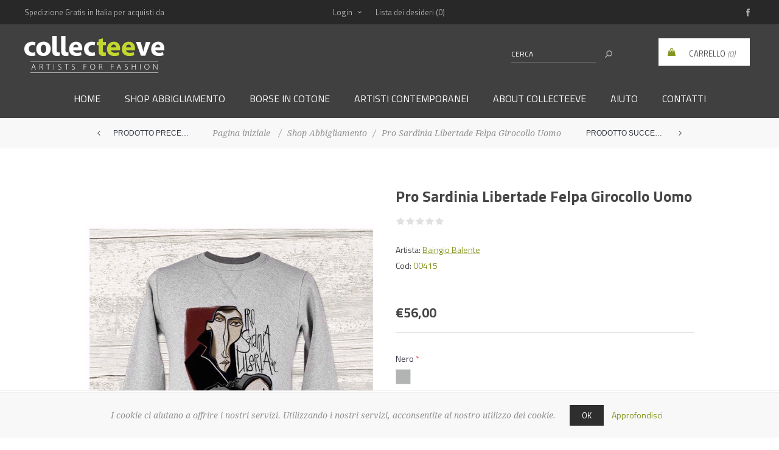

--- FILE ---
content_type: text/html; charset=utf-8
request_url: https://www.collecteeve.it/pro-sardinia-libertade-felpa-girocollo-uomo
body_size: 14065
content:
<!DOCTYPE html>
<html lang="it"  class="html-product-details-page">
<head>
    <title>Pro Sardinia Libertade Felpa Girocollo Uomo | Collecteeve | Artists for Fashion</title>
    <meta http-equiv="Content-type" content="text/html;charset=UTF-8" />
    <meta name="description" content="" />
    <meta name="keywords" content="" />
    <meta name="generator" content="nopCommerce" />
    <meta name="viewport" content="width=device-width, initial-scale=1.0, user-scalable=0, minimum-scale=1.0, maximum-scale=1.0" />
    <link href='https://fonts.googleapis.com/css?family=Noto+Sans:400,700' rel='stylesheet' type='text/css'>
    <meta property="og:type" content="product" />
<meta property="og:title" content="Pro Sardinia Libertade Felpa Girocollo Uomo" />
<meta property="og:description" content="" />
<meta property="og:image" content="https://www.collecteeve.it/images/thumbs/0001257_pro-sardinia-libertade-felpa-girocollo-uomo_600.jpeg" />
<meta property="og:url" content="https://www.collecteeve.it/pro-sardinia-libertade-felpa-girocollo-uomo" />
<meta property="og:site_name" content="Collecteeve" />
<meta property="twitter:card" content="summary" />
<meta property="twitter:site" content="Collecteeve" />
<meta property="twitter:title" content="Pro Sardinia Libertade Felpa Girocollo Uomo" />
<meta property="twitter:description" content="" />
<meta property="twitter:image" content="https://www.collecteeve.it/images/thumbs/0001257_pro-sardinia-libertade-felpa-girocollo-uomo_600.jpeg" />
<meta property="twitter:url" content="https://www.collecteeve.it/pro-sardinia-libertade-felpa-girocollo-uomo" />

    

    <!-- Global site tag (gtag.js) - Google Analytics -->
<script async src="https://www.googletagmanager.com/gtag/js?id=UA-132870636-1"></script>
<script>
  window.dataLayer = window.dataLayer || [];
  function gtag(){dataLayer.push(arguments);}
  gtag('js', new Date());

  gtag('config', 'UA-132870636-1');
</script>
<script src="/Plugins/FoxNetSoft.GoogleEnhancedEcommerce/Scripts/googleeehelper.js"></script>
<script>
window.dataLayer = window.dataLayer || [];
var GEE_productImpressions = GEE_productImpressions || [];
var GEE_productDetails = GEE_productDetails || [];
var GEE_cartproducts = GEE_cartproducts || [];
var GEE_wishlistproducts = GEE_wishlistproducts || [];
GEE_productImpressions = [
{
  'name': 'Pro Sardinia Libertade',
  'id': '473',
  'price': '36.00',
  'brand': 'Baingio Balente',
  'category': 'Abbigliamento Uomo',
  'list': 'Other lists',
  'position': 1,
  'productId': 473
},{
  'name': 'Pro Sardinia Libertade Borsa',
  'id': '475',
  'price': '18.00',
  'brand': 'Baingio Balente',
  'category': 'Borse in Cotone',
  'list': 'Other lists',
  'position': 2,
  'productId': 475
},{
  'name': 'Pro Sardinia Libertade Donna',
  'id': '474',
  'price': '36.00',
  'brand': 'Baingio Balente',
  'category': 'Abbigliamento Donna',
  'list': 'Other lists',
  'position': 3,
  'productId': 474
},{
  'name': 'Pro Sardinia Libertade Felpa con Cappuccio',
  'id': '476',
  'price': '60.00',
  'brand': 'Baingio Balente',
  'category': 'Felpe Con Cappuccio Uomo',
  'list': 'Other lists',
  'position': 4,
  'productId': 476
},{
  'name': 'Pro Sardinia Libertade Felpa Girocollo Donna',
  'id': '477',
  'price': '56.00',
  'brand': 'Baingio Balente',
  'category': 'Shop Abbigliamento',
  'list': 'Other lists',
  'position': 5,
  'productId': 477
}];
GEE_productDetails = [{
  'name': 'Pro Sardinia Libertade Felpa Girocollo Uomo',
  'id': '478',
  'price': '56.00',
  'brand': 'Baingio Balente',
  'category': 'Shop Abbigliamento',
  'productId': 478
}];
dataLayer.push({
'ecommerce': {
'detail': {
'actionField': {
'list': 'product'
},
'products': GEE_productDetails
},
'currencyCode': 'EUR',
'impressions': GEE_productImpressions
}
});
</script>
<!-- Google Tag Manager -->
<script>(function(w,d,s,l,i){w[l]=w[l]||[];w[l].push({'gtm.start':
new Date().getTime(),event:'gtm.js'});var f=d.getElementsByTagName(s)[0],
j=d.createElement(s),dl=l!='dataLayer'?'&l='+l:'';j.async=true;j.src=
'https://www.googletagmanager.com/gtm.js?id='+i+dl;f.parentNode.insertBefore(j,f);
})(window,document,'script','dataLayer','GTM-MDW6V64');</script>
<!-- End Google Tag Manager -->


<style>

    .product-details-page .full-description {
        display: none;
    }
    .product-details-page .ui-tabs .full-description {
        display: block;
    }
    .product-details-page .tabhead-full-description {
        display: none;
    }
    

    .product-details-page .product-specs-box {
        display: none;
    }
    .product-details-page .ui-tabs .product-specs-box {
        display: block;
    }
    .product-details-page .ui-tabs .product-specs-box .title {
        display: none;
    }
    

    .product-details-page .product-no-reviews,
    .product-details-page .product-review-links {
        display: none;
    }
    </style><!-- SendinBlue tracting code -->
                <script>
                    (function() {
                        window.sib = { equeue: [], client_key: 'se0fsoksmsbn8tsal5o9j' };
                        window.sib.email_id = '';
                        window.sendinblue = {}; for (var j = ['track', 'identify', 'trackLink', 'page'], i = 0; i < j.length; i++) { (function(k) { window.sendinblue[k] = function() { var arg = Array.prototype.slice.call(arguments); (window.sib[k] || function() { var t = {}; t[k] = arg; window.sib.equeue.push(t);})(arg[0], arg[1], arg[2]);};})(j[i]);}var n = document.createElement('script'),i = document.getElementsByTagName('script')[0]; n.type = 'text/javascript', n.id = 'sendinblue-js', n.async = !0, n.src = 'https://sibautomation.com/sa.js?key=' + window.sib.client_key, i.parentNode.insertBefore(n, i), window.sendinblue.page();
                    })();
                </script>

    


    <link href="/Themes/Uptown/Content/CSS/styles.css" rel="stylesheet" type="text/css" />
<link href="/Themes/Uptown/Content/CSS/tables.css" rel="stylesheet" type="text/css" />
<link href="/Themes/Uptown/Content/CSS/mobile.css" rel="stylesheet" type="text/css" />
<link href="/Themes/Uptown/Content/CSS/480.css" rel="stylesheet" type="text/css" />
<link href="/Themes/Uptown/Content/CSS/768.css" rel="stylesheet" type="text/css" />
<link href="/Themes/Uptown/Content/CSS/1024.css" rel="stylesheet" type="text/css" />
<link href="/Themes/Uptown/Content/CSS/1280.css" rel="stylesheet" type="text/css" />
<link href="/Plugins/SevenSpikes.Core/Styles/perfect-scrollbar.min.css" rel="stylesheet" type="text/css" />
<link href="/Plugins/SevenSpikes.Nop.Plugins.CloudZoom/Themes/Uptown/Content/cloud-zoom/CloudZoom.css" rel="stylesheet" type="text/css" />
<link href="/lib/magnific-popup/magnific-popup.css" rel="stylesheet" type="text/css" />
<link href="/Plugins/SevenSpikes.Nop.Plugins.NopQuickTabs/Themes/Uptown/Content/QuickTabs.css" rel="stylesheet" type="text/css" />
<link href="/Plugins/SevenSpikes.Nop.Plugins.MegaMenu/Themes/Uptown/Content/MegaMenu.css" rel="stylesheet" type="text/css" />
<link href="/Plugins/SevenSpikes.Nop.Plugins.PrevNextProduct/Themes/Uptown/Content/prevnextproduct.css" rel="stylesheet" type="text/css" />
<link href="/Plugins/SevenSpikes.Nop.Plugins.AjaxCart/Themes/Uptown/Content/ajaxCart.css" rel="stylesheet" type="text/css" />
<link href="/Plugins/SevenSpikes.Nop.Plugins.ProductRibbons/Styles/Ribbons.common.css" rel="stylesheet" type="text/css" />
<link href="/Plugins/SevenSpikes.Nop.Plugins.ProductRibbons/Themes/Uptown/Content/Ribbons.css" rel="stylesheet" type="text/css" />
<link href="/Plugins/SevenSpikes.Nop.Plugins.QuickView/Themes/Uptown/Content/QuickView.css" rel="stylesheet" type="text/css" />
<link href="/lib/fineuploader/fine-uploader.min.css" rel="stylesheet" type="text/css" />
<link href="/Themes/Uptown/Content/css/theme.custom-1.css?v=19" rel="stylesheet" type="text/css" />

    <script src="/lib/jquery/jquery-3.3.1.min.js"></script>
<script src="/Plugins/SevenSpikes.Core/Scripts/iOS-12-array-reverse-fix.min.js"></script>

    
    
    
    <link rel="shortcut icon" href="https://www.collecteeve.it/favicon.ico" />
    
    <!--Powered by nopCommerce - https://www.nopCommerce.com-->

    <link href="https://fonts.googleapis.com/css?family=Titillium+Web:400,700" rel="stylesheet">




    


</head>
<body class="product-details-page-body notAndroid23  ">

    <!-- Load Facebook SDK for JavaScript -->
    <div id="fb-root"></div>
    <script>
		window.fbAsyncInit = function() {
			FB.init({
			xfbml            : true,
			version          : 'v3.2'
			});
		};
		
		/*
		(function(d, s, id) {
		var js, fjs = d.getElementsByTagName(s)[0];
		if (d.getElementById(id)) return;
		js = d.createElement(s); js.id = id;
		js.src = 'https://connect.facebook.net/it_IT/sdk/xfbml.customerchat.js';
		fjs.parentNode.insertBefore(js, fjs);
		}(document, 'script', 'facebook-jssdk'));
		*/
	</script>

    <!-- Your customer chat code 
    <div class="fb-customerchat"
    attribution=setup_tool
    page_id="341418196654912"
    theme_color="#c1d72e"
    logged_in_greeting="Salve! Come possiamo aiutarti?"
    logged_out_greeting="Salve! Come possiamo aiutarti?"
    greeting_dialog_delay="10">
    </div>
	-->

    <div class=" loader-overlay">
        <div class="loader"></div>
    </div>
    

<!-- Google Tag Manager (noscript) -->
<noscript><iframe src="https://www.googletagmanager.com/ns.html?id=GTM-MDW6V64" height="0" width="0" style="display:none;visibility:hidden"></iframe></noscript>
<!-- End Google Tag Manager (noscript) -->

<div class="ajax-loading-block-window" style="display: none">
</div>
<div id="dialog-notifications-success" title="Notifica" style="display:none;">
</div>
<div id="dialog-notifications-error" title="Errore" style="display:none;">
</div>
<div id="dialog-notifications-warning" title="Avviso" style="display:none;">
</div>
<div id="bar-notification" class="bar-notification">
    <span class="close" title="Chiudi">&nbsp;</span>
</div>



<!--[if lt IE 9]>
    <div style="clear:both;height:59px;text-align:center;position:relative;">
        <a href="http://www.microsoft.com/windows/internet-explorer/default.aspx" target="_blank">
            <img src="/Themes/Uptown/Content/img/ie_warning.jpg" height="42" width="820" alt="You are using an outdated browser. For a faster, safer browsing experience, upgrade for free today." />
        </a>
    </div>
<![endif]-->




<div class="master-wrapper-page items-per-row-three two-columns">
    

    <div class="overlayOffCanvas"></div>

    

<div class="header header-1">
    
    <div class="header-upper">
        <div class="header-centering">
            <div class="header-welcome-message">
                Spedizione Gratis in Italia per acquisti da 36€
            </div>




<ul class="header-social-icons">
    
    
        <li><a target="_blank" class="facebook" href="https://www.facebook.com/Collecteeve.it"></a></li>
    
    
    
    
    
        <li><a class="rss" target="_blank" href="/news/rss/2"></a></li>
    
</ul>            <div class="header-upper-centering">
                <div class="header-links-selectors-wrapper">
                    <div class="header-links-wrapper">
                        <div class="header-links">
    
    <div class="my-account-dropdown-wrapper">
            <a href="/login" class="my-account-opener login-link">Login</a>
        <div class="my-account-dropdown">
                <ul>
                    <li><a href="/login" class="ico-login">Accesso</a></li>
                    <li><a href="/register" class="ico-register">Registrati</a></li>
                </ul>
        </div>
    </div>
    
        <a href="/wishlist" class="ico-wishlist">
            <span class="wishlist-label">Lista dei desideri</span>
            <span class="wishlist-qty">(0)</span>
        </a>



        
</div>

                    </div>

                    <div class="header-selectors-wrapper">
                        
                        
                        
                        
                    </div>
                </div>
            </div>
        </div>
    </div>

    <div class="header-lower">
        <div class="header-centering">
            <div class="header-logo">
                


<a href="/" class="logo">


<img alt="Collecteeve" title="Collecteeve" src="https://www.collecteeve.it/images/thumbs/0000208.png" /></a>
            </div>

            <div class="header-cart-search-wrapper">

                


<div class="cart-wrapper" id="flyout-cart" data-removeItemFromCartUrl="/UptownTheme/RemoveItemFromCart" data-flyoutCartUrl="/UptownTheme/FlyoutShoppingCart">
    <div id="topcartlink">
        <a href="/cart" class="ico-cart">
            <span class="cart-label">Carrello</span>
            <span class="cart-qty">(0)</span>
        </a>
        <a href="/cart" title="&#x20AC;0,00" class=" ico-cart-total">
            <span class="cart-total">Totale parziale: <strong>&#x20AC;0,00</strong></span>
        </a>
    </div>
    <div class="flyout-cart">
        <div class="mini-shopping-cart">
            <div class="count">
                    <div class="no-items-message">
                        Non ci sono articoli nel tuo carrello
                    </div>
            </div>
        </div>
    </div>
</div>  

                <div class="search-box store-search-box">
                    <form method="get" id="small-search-box-form" action="/search">
    <input type="text" class="search-box-text" id="small-searchterms" autocomplete="off" name="q" placeholder="Cerca" aria-label="Search store" />
    
    <input type="submit" class="button-1 search-box-button" value="Cerca"/>
        
            
    
</form>
                </div>
            </div>

                <div class="header-menu-wrapper">
                    <div class="header-menu">
                        <div class="close-menu">
                            <span>Close</span>
                        </div>
                        



    <ul class="mega-menu"
        data-isRtlEnabled="false"
        data-enableClickForDropDown="false">



<li class=" ">

    <a href="/" class="" title="Home" ><span> Home</span></a>

</li>




<li class=" has-sublist">

    <a href="/shop-abbigliamento-online" class="with-subcategories" title="Shop Abbigliamento" ><span> Shop Abbigliamento</span></a>

        <div class="plus-button"></div>
        <div class="sublist-wrap">
            <ul class="sublist">
                <li class="back-button">
                    <span>indietro</span>
                </li>



<li class=" has-sublist">

    <a href="/abbigliamento-uomo-online" class="with-subcategories" title="Abbigliamento Uomo" ><span> Abbigliamento Uomo</span></a>

        <div class="plus-button"></div>
        <div class="sublist-wrap">
            <ul class="sublist">
                <li class="back-button">
                    <span>indietro</span>
                </li>



<li class=" ">

    <a href="/magliette-uomo-alla-moda" class="" title="Magliette Uomo alla Moda" ><span> Magliette Uomo alla Moda</span></a>

</li>




<li class=" ">

    <a href="/felpe-cappuccio-uomo" class="" title="Felpe Con Cappuccio Uomo" ><span> Felpe Con Cappuccio Uomo</span></a>

</li>




<li class=" ">

    <a href="/felpe-uomo-senza-cappuccio" class="" title="Felpe Senza Cappuccio Uomo" ><span> Felpe Senza Cappuccio Uomo</span></a>

</li>

            </ul>
        </div>
</li>




<li class=" has-sublist">

    <a href="/abbigliamento-donna-online" class="with-subcategories" title="Abbigliamento Donna" ><span> Abbigliamento Donna</span></a>

        <div class="plus-button"></div>
        <div class="sublist-wrap">
            <ul class="sublist">
                <li class="back-button">
                    <span>indietro</span>
                </li>



<li class=" ">

    <a href="/magliette-donna-alla-moda" class="" title="Magliette Donna Alla Moda" ><span> Magliette Donna Alla Moda</span></a>

</li>




<li class=" ">

    <a href="/felpe-senza-cappuccio-donna" class="" title="Felpe Senza Cappuccio Donna" ><span> Felpe Senza Cappuccio Donna</span></a>

</li>

            </ul>
        </div>
</li>

            </ul>
        </div>
</li>




<li class=" ">

    <a href="/borse-tessuto-cotone-online" class="" title="Borse in Cotone" ><span> Borse in Cotone</span></a>

</li>




<li class=" has-sublist">

    <a href="https://www.collecteeve.it/artisti-contemporanei-italiani-2" class="with-subcategories" title="Artisti Contemporanei" ><span> Artisti Contemporanei</span></a>

        <div class="plus-button"></div>
        <div class="sublist-wrap">
            <ul class="sublist">
                <li class="back-button">
                    <span>indietro</span>
                </li>



<li class=" ">

    <a href="/antonio-marras-tshirt-felpe" class="" title="Antonio Marras" ><span> Antonio Marras</span></a>

</li>




<li class=" ">

    <a href="/sardegna-baingio-balente" class="" title="Baingio Balente" ><span> Baingio Balente</span></a>

</li>




<li class=" ">

    <a href="/don-pedro" class="" title="Don Pedro" ><span> Don Pedro</span></a>

</li>




<li class=" ">

    <a href="/alis-picture" class="" title="Alis Picture" ><span> Alis Picture</span></a>

</li>




<li class=" ">

    <a href="/sara-pilloni-tshirt-giapponese" class="" title="Sara Pilloni" ><span> Sara Pilloni</span></a>

</li>




<li class=" ">

    <a href="/daniela-spoto-magliette-simpatiche" class="" title="Daniela Spoto" ><span> Daniela Spoto</span></a>

</li>




<li class=" ">

    <a href="/gavino-pulinas-vecchio-marinaio" class="" title="Gavino Pulinas" ><span> Gavino Pulinas</span></a>

</li>




<li class=" ">

    <a href="/giulia-cherosu" class="" title="Giulia Cherosu" ><span> Giulia Cherosu</span></a>

</li>

            </ul>
        </div>
</li>




<li class=" has-sublist">

    <a href="/about-us" class="with-subcategories" title="About Collecteeve" ><span> About Collecteeve</span></a>

        <div class="plus-button"></div>
        <div class="sublist-wrap">
            <ul class="sublist">
                <li class="back-button">
                    <span>indietro</span>
                </li>



<li class=" ">

    <a href="/collabora-con-noi" class="" title="Collabora con noi" ><span> Collabora con noi</span></a>

</li>

            </ul>
        </div>
</li>




<li class=" has-sublist">

    <a href="#" class="with-subcategories" title="Aiuto" ><span> Aiuto</span></a>

        <div class="plus-button"></div>
        <div class="sublist-wrap">
            <ul class="sublist">
                <li class="back-button">
                    <span>indietro</span>
                </li>



<li class=" ">

    <a href="/guida-alle-taglie-t-shirt" class="" title="Guida taglie T-shirt" ><span> Guida taglie T-shirt</span></a>

</li>




<li class=" ">

    <a href="/guida-alle-taglie-felpa" class="" title="Guida taglie Felpa" ><span> Guida taglie Felpa</span></a>

</li>

            </ul>
        </div>
</li>




<li class=" ">

    <a href="/contactus" class="" title="Contatti" ><span> Contatti</span></a>

</li>


        
    </ul>
    <div class="menu-title"><span>Menu</span></div>
    <ul class="mega-menu-responsive">



<li class=" ">

    <a href="/" class="" title="Home" ><span> Home</span></a>

</li>




<li class=" has-sublist">

    <a href="/shop-abbigliamento-online" class="with-subcategories" title="Shop Abbigliamento" ><span> Shop Abbigliamento</span></a>

        <div class="plus-button"></div>
        <div class="sublist-wrap">
            <ul class="sublist">
                <li class="back-button">
                    <span>indietro</span>
                </li>



<li class=" has-sublist">

    <a href="/abbigliamento-uomo-online" class="with-subcategories" title="Abbigliamento Uomo" ><span> Abbigliamento Uomo</span></a>

        <div class="plus-button"></div>
        <div class="sublist-wrap">
            <ul class="sublist">
                <li class="back-button">
                    <span>indietro</span>
                </li>



<li class=" ">

    <a href="/magliette-uomo-alla-moda" class="" title="Magliette Uomo alla Moda" ><span> Magliette Uomo alla Moda</span></a>

</li>




<li class=" ">

    <a href="/felpe-cappuccio-uomo" class="" title="Felpe Con Cappuccio Uomo" ><span> Felpe Con Cappuccio Uomo</span></a>

</li>




<li class=" ">

    <a href="/felpe-uomo-senza-cappuccio" class="" title="Felpe Senza Cappuccio Uomo" ><span> Felpe Senza Cappuccio Uomo</span></a>

</li>

            </ul>
        </div>
</li>




<li class=" has-sublist">

    <a href="/abbigliamento-donna-online" class="with-subcategories" title="Abbigliamento Donna" ><span> Abbigliamento Donna</span></a>

        <div class="plus-button"></div>
        <div class="sublist-wrap">
            <ul class="sublist">
                <li class="back-button">
                    <span>indietro</span>
                </li>



<li class=" ">

    <a href="/magliette-donna-alla-moda" class="" title="Magliette Donna Alla Moda" ><span> Magliette Donna Alla Moda</span></a>

</li>




<li class=" ">

    <a href="/felpe-senza-cappuccio-donna" class="" title="Felpe Senza Cappuccio Donna" ><span> Felpe Senza Cappuccio Donna</span></a>

</li>

            </ul>
        </div>
</li>

            </ul>
        </div>
</li>




<li class=" ">

    <a href="/borse-tessuto-cotone-online" class="" title="Borse in Cotone" ><span> Borse in Cotone</span></a>

</li>




<li class=" has-sublist">

    <a href="https://www.collecteeve.it/artisti-contemporanei-italiani-2" class="with-subcategories" title="Artisti Contemporanei" ><span> Artisti Contemporanei</span></a>

        <div class="plus-button"></div>
        <div class="sublist-wrap">
            <ul class="sublist">
                <li class="back-button">
                    <span>indietro</span>
                </li>



<li class=" ">

    <a href="/antonio-marras-tshirt-felpe" class="" title="Antonio Marras" ><span> Antonio Marras</span></a>

</li>




<li class=" ">

    <a href="/sardegna-baingio-balente" class="" title="Baingio Balente" ><span> Baingio Balente</span></a>

</li>




<li class=" ">

    <a href="/don-pedro" class="" title="Don Pedro" ><span> Don Pedro</span></a>

</li>




<li class=" ">

    <a href="/alis-picture" class="" title="Alis Picture" ><span> Alis Picture</span></a>

</li>




<li class=" ">

    <a href="/sara-pilloni-tshirt-giapponese" class="" title="Sara Pilloni" ><span> Sara Pilloni</span></a>

</li>




<li class=" ">

    <a href="/daniela-spoto-magliette-simpatiche" class="" title="Daniela Spoto" ><span> Daniela Spoto</span></a>

</li>




<li class=" ">

    <a href="/gavino-pulinas-vecchio-marinaio" class="" title="Gavino Pulinas" ><span> Gavino Pulinas</span></a>

</li>




<li class=" ">

    <a href="/giulia-cherosu" class="" title="Giulia Cherosu" ><span> Giulia Cherosu</span></a>

</li>

            </ul>
        </div>
</li>




<li class=" has-sublist">

    <a href="/about-us" class="with-subcategories" title="About Collecteeve" ><span> About Collecteeve</span></a>

        <div class="plus-button"></div>
        <div class="sublist-wrap">
            <ul class="sublist">
                <li class="back-button">
                    <span>indietro</span>
                </li>



<li class=" ">

    <a href="/collabora-con-noi" class="" title="Collabora con noi" ><span> Collabora con noi</span></a>

</li>

            </ul>
        </div>
</li>




<li class=" has-sublist">

    <a href="#" class="with-subcategories" title="Aiuto" ><span> Aiuto</span></a>

        <div class="plus-button"></div>
        <div class="sublist-wrap">
            <ul class="sublist">
                <li class="back-button">
                    <span>indietro</span>
                </li>



<li class=" ">

    <a href="/guida-alle-taglie-t-shirt" class="" title="Guida taglie T-shirt" ><span> Guida taglie T-shirt</span></a>

</li>




<li class=" ">

    <a href="/guida-alle-taglie-felpa" class="" title="Guida taglie Felpa" ><span> Guida taglie Felpa</span></a>

</li>

            </ul>
        </div>
</li>




<li class=" ">

    <a href="/contactus" class="" title="Contatti" ><span> Contatti</span></a>

</li>


        
    </ul>
                        



<ul class="header-social-icons">
    
    
        <li><a target="_blank" class="facebook" href="https://www.facebook.com/Collecteeve.it"></a></li>
    
    
    
    
    
        <li><a class="rss" target="_blank" href="/news/rss/2"></a></li>
    
</ul>
                    </div>
                </div>

        </div>
    </div>
</div>


    

    <div class="responsive-nav-wrapper-parent">
        <div class="responsive-nav-wrapper">
            <div class="menu-title">
                <span>Menu</span>
            </div>
            <div class="personal-button" id="header-links-opener">
                <span>Personal menu</span>
            </div>
            <div class="account-links" id="account-links">
                <span>Login</span>
            </div>
            <div class="filters-button">
                <span>Filters</span>
            </div>
            <div class="search-wrap">
                <span>Cerca</span>
            </div>
        </div>
    </div>

    <div class="main-slider-wrapper">



    </div>


        
        <div class="breadcrumb">        
        <ul itemscope itemtype="http://schema.org/BreadcrumbList">
            
            <li>
                <span itemscope itemtype="http://data-vocabulary.org/Breadcrumb">
                    <a href="/" itemprop="url">
                        <span itemprop="title">Pagina iniziale</span>
                    </a>
                </span>
                <span class="delimiter">/</span>
            </li>
                            <li itemprop="itemListElement" itemscope itemtype="http://schema.org/ListItem">
                    <a href="/shop-abbigliamento-online" itemprop="item">
                        <span itemprop="name">Shop Abbigliamento</span>
                    </a>
                    <span class="delimiter">/</span>
                    <meta itemprop="position" content="1" />
                </li>
            <li itemprop="itemListElement" itemscope itemtype="http://schema.org/ListItem">
                <strong class="current-item" itemprop="name">Pro Sardinia Libertade Felpa Girocollo Uomo</strong>
                <span itemprop="item" itemscope itemtype="http://schema.org/Thing">
                    <link itemprop="url" href="/pro-sardinia-libertade-felpa-girocollo-uomo">
                </span>
                <meta itemprop="position" content="2" />
                
            </li>
        </ul>
        
    <div class="previous-product">
        <a href="/pro-sardinia-libertade-felpa-girocollo-donna" title="Pro Sardinia Libertade Felp..."><span class="previous-product-label">Prodotto precedente</span><span class="previous-product-title">Pro Sardinia Libertade Felp...</span></a>
    </div>

    <div class="next-product">
        <a href="/profilo-donna" title="Profilo Donna"><span class="next-product-label">Prodotto successivo</span><span class="next-product-title">Profilo Donna</span></a>
    </div>

    </div>


    
    <div class="master-wrapper-content">
        




<div class="ajaxCartInfo" data-getAjaxCartButtonUrl="/NopAjaxCart/GetAjaxCartButtonsAjax"
     data-productPageAddToCartButtonSelector=".add-to-cart-button"
     data-productBoxAddToCartButtonSelector=".product-box-add-to-cart-button"
     data-productBoxProductItemElementSelector=".product-item"
     data-enableOnProductPage="True"
     data-enableOnCatalogPages="True"
     data-miniShoppingCartQuatityFormattingResource="({0})"
     data-miniWishlistQuatityFormattingResource="({0})"
     data-addToWishlistButtonSelector=".add-to-wishlist-button">
</div>

<input id="addProductVariantToCartUrl" name="addProductVariantToCartUrl" type="hidden" value="/AddProductFromProductDetailsPageToCartAjax" />
<input id="addProductToCartUrl" name="addProductToCartUrl" type="hidden" value="/AddProductToCartAjax" />
<input id="miniShoppingCartUrl" name="miniShoppingCartUrl" type="hidden" value="/MiniShoppingCart" />
<input id="flyoutShoppingCartUrl" name="flyoutShoppingCartUrl" type="hidden" value="/NopAjaxCartFlyoutShoppingCart" />
<input id="checkProductAttributesUrl" name="checkProductAttributesUrl" type="hidden" value="/CheckIfProductOrItsAssociatedProductsHasAttributes" />
<input id="getMiniProductDetailsViewUrl" name="getMiniProductDetailsViewUrl" type="hidden" value="/GetMiniProductDetailsView" />
<input id="flyoutShoppingCartPanelSelector" name="flyoutShoppingCartPanelSelector" type="hidden" value="#flyout-cart" />
<input id="shoppingCartMenuLinkSelector" name="shoppingCartMenuLinkSelector" type="hidden" value=".cart-qty" />
<input id="wishlistMenuLinkSelector" name="wishlistMenuLinkSelector" type="hidden" value="span.wishlist-qty" />






<div id="product-ribbon-info" data-productid="478"
     data-productboxselector=".product-item, .item-holder"
     data-productboxpicturecontainerselector=".picture, .item-picture"
     data-productpagepicturesparentcontainerselector=".product-essential"
     data-productpagebugpicturecontainerselector=".picture"
     data-retrieveproductribbonsurl="/RetrieveProductRibbons">
</div>


<div class="quickViewData" data-productselector=".product-item"
     data-productselectorchild=".buttons"
     data-retrievequickviewurl="/quickviewdata"
     data-quickviewbuttontext="Quick View"
     data-quickviewbuttontitle="Quick View"
     data-isquickviewpopupdraggable="False"
     data-enablequickviewpopupoverlay="True"
     data-accordionpanelsheightstyle="auto">
</div>
        
        <div class="master-column-wrapper">
            <div class="center-1">
    
    <!--product breadcrumb-->

<div class="page product-details-page">
    <div class="page-body">
        
        <form method="post" id="product-details-form" action="/pro-sardinia-libertade-felpa-girocollo-uomo">
            <div itemscope itemtype="http://schema.org/Product" data-productid="478">
                <div class="product-essential">
                    
                    



    <input type="hidden" class="cloudZoomAdjustPictureOnProductAttributeValueChange"
           data-productid="478"
           data-isintegratedbywidget="true" />
        <input type="hidden" class="cloudZoomEnableClickToZoom" />
    <div class="gallery sevenspikes-cloudzoom-gallery">
        <div class="picture-wrapper">
            <div class="picture" id="sevenspikes-cloud-zoom" data-zoomwindowelementid=""
                 data-selectoroftheparentelementofthecloudzoomwindow=""
                 data-defaultimagecontainerselector=".product-essential .gallery"
                 data-zoom-window-width="360"
                 data-zoom-window-height="360">
                <a href="https://www.collecteeve.it/images/thumbs/0001257_pro-sardinia-libertade-felpa-girocollo-uomo.jpeg" data-full-image-url="https://www.collecteeve.it/images/thumbs/0001257_pro-sardinia-libertade-felpa-girocollo-uomo.jpeg" class="cloud-zoom picture-link" id="zoom1">
                    <img src="https://www.collecteeve.it/images/thumbs/0001257_pro-sardinia-libertade-felpa-girocollo-uomo_600.jpeg" alt="Immagine di Pro Sardinia Libertade Felpa Girocollo Uomo" class="cloudzoom" id="cloudZoomImage"
                         itemprop="image" data-cloudzoom="appendSelector: &#x27;.picture-wrapper&#x27;, zoomOffsetX: 20, zoomOffsetY: 0, autoInside: 1000, tintOpacity: 0, zoomWidth: 360, zoomHeight: 360, easing: 3, touchStartDelay: true, zoomFlyOut: false, disableZoom: &#x27;auto&#x27;"
                          />
                </a>                
            </div>
        </div>
    </div>
                    
                    <div class="overview">
                        
                        <div class="product-name">
                            <h1 itemprop="name">
                                Pro Sardinia Libertade Felpa Girocollo Uomo
                            </h1>
                        </div>
                        
                        <!--product reviews-->
                            <div class="product-reviews-overview" >
        <div class="product-review-box">
            <div class="rating">
                <div style="width: 0%">
                </div>
            </div>
        </div>

            <div class="product-no-reviews">
                <a href="/productreviews/478">Si tratta dela prima recensione per questo prodotto</a>
            </div>
    </div>

                        <!--manufacturers-->
                            <div class="manufacturers">
            <span class="label">Artista:</span>
        <span class="value">
                <a href="/sardegna-baingio-balente">Baingio Balente</a>
        </span>
    </div>

                        <!--SKU, MAN, GTIN, vendor-->
                        <div class="additional-details">
        <div class="sku" >
            <span class="label">Cod:</span>
            <span class="value" itemprop="sku" id="sku-478">00415</span>
        </div>
            </div>
                        <!--delivery-->
                        


                        <div class="prices-stock-wrapper">
                            <!--price-->
    <div class="prices" itemprop="offers" itemscope itemtype="http://schema.org/Offer">
            <div class="product-price">
<span  itemprop="price" content="56.00" class="price-value-478" >
                    €56,00
                </span>
            </div>
                <meta itemprop="priceCurrency" content="EUR"/>
    </div>
                            <!--availability-->
                            
                        </div>

                        <!--attributes-->
    <div class="attributes">
        <dl>
                <dt id="product_attribute_label_713">
                    <label class="text-prompt">
                        Nero
                    </label>
                        <span class="required">*</span>
                                    </dt>
                <dd id="product_attribute_input_713">
                                <ul class="option-list attribute-squares color-squares" id="color-squares-713">
                                        <li >
                                            <label for="product_attribute_713_2627">
                                                <span class="attribute-square-container" title="Grigio">
                                                    <span class="attribute-square" style="background-color:#b2b3b3;">&nbsp;</span>
                                                </span>
                                                <input id="product_attribute_713_2627" type="radio" name="product_attribute_713" value="2627"
                                                       />
                                            </label>
                                        </li>
                                </ul>
                                
                </dd>
                <dt id="product_attribute_label_714">
                    <label class="text-prompt">
                        Taglia
                    </label>
                        <span class="required">*</span>
                                    </dt>
                <dd id="product_attribute_input_714">
                    
                                <select name="product_attribute_714" id="product_attribute_714" >
                                                            <option value="2628">S</option>
                                <option value="2629">M</option>
                                <option value="2630">L</option>
                                <option value="2631">XL</option>
                                <option value="2632">XXL</option>
                        </select>
                </dd>
        </dl>
        
    </div>
        
                        <!--gift card-->
                        <!--rental info-->
                        <div class="add-to-cart-buttons-wrapper">
                            <!--add to cart-->
<div class="add-to-cart">
                <div class="add-to-cart-panel">
                <label class="qty-label" for="addtocart_478_EnteredQuantity">Quantit&#xE0;:</label>
                    <div class="add-to-cart-qty-wrapper">
                    	<input class="qty-input" type="text" data-val="true" data-val-required="The Quantit&#xE0; field is required." id="addtocart_478_EnteredQuantity" name="addtocart_478.EnteredQuantity" value="1" />
                        <span class="plus">+</span>
                        <span class="minus">-</span>
                    </div>
                    
                                <input type="button" id="add-to-cart-button-478" class="button-1 add-to-cart-button" value="Acquista" data-productid="478" onclick="AjaxCart.addproducttocart_details('/addproducttocart/details/478/1', '#product-details-form');return false;" />
            </div>
</div>                            <!--wishlist, compare, email a friend-->
                            <div class="overview-buttons">
                                
    <div class="add-to-wishlist">
        <input type="button" id="add-to-wishlist-button-478" class="button-2 add-to-wishlist-button" value="Aggiungi alla lista dei desideri" data-productid="478" onclick="AjaxCart.addproducttocart_details('/addproducttocart/details/478/2', '#product-details-form');return false;"/>
    </div>
                                
                                    <div class="email-a-friend">
        <input type="button" value="Invia ad un amico" class="button-2 email-a-friend-button" onclick="setLocation('/productemailafriend/478')" />
    </div>

                                

                                <!--sample download-->
                                
                            </div>
                        </div>






<div class="product-social-buttons">
    <ul class="social-sharing">
        <li>
            <!-- Twitter -->
            <a class="twitter" href="javascript:openShareWindow('http://twitter.com/share?url=https://www.collecteeve.it/pro-sardinia-libertade-felpa-girocollo-uomo')">
                <span class="flip"></span>
                <span class="flop"></span>
            </a>
        </li>
        <li>
            <!-- Facebook -->
            <a class="facebook" href="javascript:openShareWindow('http://www.facebook.com/sharer.php?u=https://www.collecteeve.it/pro-sardinia-libertade-felpa-girocollo-uomo')">
                <span class="flip"></span>
                <span class="flop"></span>
            </a>
        </li>
        <li>
            <!-- Pinterest -->
            <a class="pinterest" href="javascript:void((function()%7Bvar%20e=document.createElement('script');e.setAttribute('type','text/javascript');e.setAttribute('charset','UTF-8');e.setAttribute('src','https://assets.pinterest.com/js/pinmarklet.js?r='+Math.random()*99999999);document.body.appendChild(e)%7D)());">
                <span class="flip"></span>
                <span class="flop"></span>
            </a>
        </li>
        <li>
            <!-- Google+ -->
            <a class="google" href="javascript:openShareWindow('https://plus.google.com/share?url=https://www.collecteeve.it/pro-sardinia-libertade-felpa-girocollo-uomo')">
                <span class="flip"></span>
                <span class="flop"></span>
            </a>
        </li>
    </ul>

    
</div>
                        

                    </div>
                        <div class="full-description" itemprop="description">
                            <ul>
<li>     80% Cotone e 20% Poliestere</li>
<li>     300gr</li>
<li>     Collo rifinito a tre aghi con copertura</li>
<li>     Produzione italiana dal filato al prodotto finito</li>
<li>     Vestibilità Regular</li>
</ul>
<p> Verifica le misure e le caratteristiche nella<em> <em><strong><span style="background-color: #ffffff; color: #99cc00;"> <a href="https://www.collecteeve.it/guida-alle-taglie-felpa"><span style="background-color: #ffffff; color: #99cc00;">Guida alle taglie</span></a></span></strong></em><br /></em></p>
<p> <em>Le immagini hanno uno scopo illustrativo e potrebbero non rispecchiare esattamente le proporzioni tra capo e grafica e corrispondenza nei colori.</em></p>
                        </div>
                </div>
                
    

    <div id="quickTabs" class="productTabs "
         data-ajaxEnabled="false"
         data-productReviewsAddNewUrl="/ProductTab/ProductReviewsTabAddNew/478"
         data-productContactUsUrl="/ProductTab/ProductContactUsTabAddNew/478"
         data-couldNotLoadTabErrorMessage="Couldn&#x27;t load this tab.">
        
<div class="productTabs-header">
    <ul>
            <li>
                <a href="#quickTab-description">Descrizione</a>
            </li>
            <li>
                <a href="#quickTab-reviews">Recensioni</a>
            </li>
            <li>
                <a href="#quickTab-contact_us">Contattaci</a>
            </li>
        
    </ul>
</div>
<div class="productTabs-body">
        <div id="quickTab-description">
            <div class="full-description" itemprop="description">
    <ul>
<li>     80% Cotone e 20% Poliestere</li>
<li>     300gr</li>
<li>     Collo rifinito a tre aghi con copertura</li>
<li>     Produzione italiana dal filato al prodotto finito</li>
<li>     Vestibilità Regular</li>
</ul>
<p> Verifica le misure e le caratteristiche nella<em> <em><strong><span style="background-color: #ffffff; color: #99cc00;"> <a href="https://www.collecteeve.it/guida-alle-taglie-felpa"><span style="background-color: #ffffff; color: #99cc00;">Guida alle taglie</span></a></span></strong></em><br /></em></p>
<p> <em>Le immagini hanno uno scopo illustrativo e potrebbero non rispecchiare esattamente le proporzioni tra capo e grafica e corrispondenza nei colori.</em></p>
</div>
        </div>
        <div id="quickTab-reviews">
            <div id="updateTargetId" class="product-reviews-page">
        <div class="write-review" id="review-form">
            <div class="title">
                <strong>Scrivi una recensione</strong>
            </div>
            <div class="message-error validation-summary-errors"><ul><li>Il prodotto pu&#xF2; essere recensito solo dopo l&#x27;acquisto</li>
<li>Solo gli utenti registrati possono scrivere recensioni</li>
</ul></div>
            <div class="form-fields">
                <div class="inputs">
                    <label for="AddProductReview_Title">Titolo della recensione:</label>
                    <input class="review-title" type="text" id="AddProductReview_Title" name="AddProductReview.Title" value="" disabled="disabled" />
                    <span class="required">*</span>
                    <span class="field-validation-valid" data-valmsg-for="AddProductReview.Title" data-valmsg-replace="true"></span>
                </div>
                <div class="inputs">
                    <label for="AddProductReview_ReviewText">Testo della recensione:</label>
                    <textarea class="review-text" id="AddProductReview_ReviewText" name="AddProductReview.ReviewText" disabled="disabled">
</textarea>
                    <span class="required">*</span>
                    <span class="field-validation-valid" data-valmsg-for="AddProductReview.ReviewText" data-valmsg-replace="true"></span>
                </div>
                <div class="review-rating">
                        <div class="name-description">
                            <label for="AddProductReview_Rating">Valutazione:</label>
                        </div>
                        <div class="rating-wrapper">
                            <div class="label first">Pessimo</div>
                            <div class="rating-options">
                                <input value="1" value="1" type="radio" type="radio" id="addproductrating_1" data-val="true" data-val-required="The Valutazione field is required." name="AddProductReview.Rating" />
                                <input value="2" value="2" type="radio" type="radio" id="addproductrating_2" name="AddProductReview.Rating" />
                                <input value="3" value="3" type="radio" type="radio" id="addproductrating_3" name="AddProductReview.Rating" />
                                <input value="4" value="4" type="radio" type="radio" id="addproductrating_4" name="AddProductReview.Rating" />
                                <input value="5" value="5" type="radio" type="radio" id="addproductrating_5" checked="checked" name="AddProductReview.Rating" />
                            </div>
                            <div class="label last">Eccellente</div>
                        </div>
                </div>
            </div>
            <div class="buttons">
                    <input type="button" id="add-review" disabled="disabled" name="add-review" class="button-1 write-product-review-button" value="Invia recensione" />
            </div>

        </div>
    </div>

        </div>
        <div id="quickTab-contact_us">
            


<div id="contact-us-tab" class="write-review">  
    <div class="form-fields">
        <div class="inputs">            
            <label for="FullName">Nome completo</label>
            <input placeholder="Inserisci il nome" class="contact_tab_fullname review-title" type="text" data-val="true" data-val-required="Il nome &#xE8; obbligatorio" id="FullName" name="FullName" value="" />
            <span class="required">*</span>
            <span class="field-validation-valid" data-valmsg-for="FullName" data-valmsg-replace="true"></span>
        </div>
        <div class="inputs">
            <label for="Email">La tua email</label>
            <input placeholder="Inserisci l'indirizzo email" class="contact_tab_email review-title" type="email" data-val="true" data-val-email="Email errata" data-val-required="L&#x27;email &#xE8; richiesta" id="Email" name="Email" value="" />
            <span class="required">*</span>
            <span class="field-validation-valid" data-valmsg-for="Email" data-valmsg-replace="true"></span>
        </div>
        <div class="inputs">            
            <label for="Enquiry">Richiesta</label>
            <textarea placeholder="Inserisci la tua domanda" class="contact_tab_enquiry review-text" data-val="true" data-val-required="Inserisci la richiesta" id="Enquiry" name="Enquiry">
</textarea>
            <span class="required">*</span>
            <span class="field-validation-valid" data-valmsg-for="Enquiry" data-valmsg-replace="true"></span>
        </div>
    </div>
    <div class="buttons">
        <input type="button" id="send-contact-us-form" name="send-email" class="button-1 contact-us-button" value="Invia" />
    </div>
</div>
        </div>
    
</div>
    </div>

                <div class="product-collateral">
                    
                    
                </div>
                
                    <div class="related-products-grid product-grid">
        <div class="title">
            <strong>Prodotti correlati</strong>
        </div>
        <div class="item-grid">
                <div class="item-box"><div class="product-item" data-productid="473">
    <div class="product-item-picture-wrapper">
        <div class="picture">
            <a href="/pro-sardinia-libertade" title="Pro Sardinia Libertade">
                    <img class="second-product-image" alt="Immagine di Pro Sardinia Libertade" src="https://www.collecteeve.it/images/thumbs/0001250_pro-sardinia-libertade_360.jpeg" title="Pro Sardinia Libertade" />

                <img class="product-image" alt="Immagine di Pro Sardinia Libertade" src="https://www.collecteeve.it/images/thumbs/0001249_pro-sardinia-libertade_360.jpeg" title="Pro Sardinia Libertade" />
            </a>
        </div>
        <div class="buttons">
                <input type="button" value="In lista dei desideri" title="In lista dei desideri" class="button-2 add-to-wishlist-button" onclick="AjaxCart.addproducttocart_catalog('/addproducttocart/catalog/473/2/1');return false;" />
                                        <input type="button" value="Acquista" class="button-2 product-box-add-to-cart-button" onclick="AjaxCart.addproducttocart_catalog('/addproducttocart/catalog/473/1/1');return false;" />
        </div>
    </div>
    <div class="details">

        <div class="manufacturers">
                <a href="/sardegna-baingio-balente">Baingio Balente</a>
        </div>

        <h2 class="product-title">
            <a href="/pro-sardinia-libertade">Pro Sardinia Libertade</a>
        </h2>
            <div class="product-rating-box" title="0 recensione(i)">
                <div class="rating">
                    <div style="width: 0%">
                    </div>
                </div>
            </div>
        <div class="description">
            
        </div>
        <div class="add-info">
            
            <div class="prices">
                <span class="price actual-price">&#x20AC;36,00</span>
            </div>
                        

            
        </div>
        <div class="attribute-squares-wrapper"></div>
    </div>
</div></div>
                <div class="item-box"><div class="product-item" data-productid="475">
    <div class="product-item-picture-wrapper">
        <div class="picture">
            <a href="/pro-sardinia-libertade-borsa" title="Pro Sardinia Libertade">

                <img class="product-image" alt="Immagine di Pro Sardinia Libertade Borsa" src="https://www.collecteeve.it/images/thumbs/0001253_pro-sardinia-libertade-borsa_360.jpeg" title="Pro Sardinia Libertade" />
            </a>
        </div>
        <div class="buttons">
                <input type="button" value="In lista dei desideri" title="In lista dei desideri" class="button-2 add-to-wishlist-button" onclick="AjaxCart.addproducttocart_catalog('/addproducttocart/catalog/475/2/1');return false;" />
                                        <input type="button" value="Acquista" class="button-2 product-box-add-to-cart-button" onclick="AjaxCart.addproducttocart_catalog('/addproducttocart/catalog/475/1/1');return false;" />
        </div>
    </div>
    <div class="details">

        <div class="manufacturers">
                <a href="/sardegna-baingio-balente">Baingio Balente</a>
        </div>

        <h2 class="product-title">
            <a href="/pro-sardinia-libertade-borsa">Pro Sardinia Libertade Borsa</a>
        </h2>
            <div class="product-rating-box" title="0 recensione(i)">
                <div class="rating">
                    <div style="width: 0%">
                    </div>
                </div>
            </div>
        <div class="description">
            
        </div>
        <div class="add-info">
            
            <div class="prices">
                <span class="price actual-price">&#x20AC;18,00</span>
            </div>
                        

            
        </div>
        <div class="attribute-squares-wrapper"></div>
    </div>
</div></div>
                <div class="item-box"><div class="product-item" data-productid="474">
    <div class="product-item-picture-wrapper">
        <div class="picture">
            <a href="/pro-sardinia-libertade-donna" title="Pro Sardinia Libertade">
                    <img class="second-product-image" alt="Immagine di Pro Sardinia Libertade Donna" src="https://www.collecteeve.it/images/thumbs/0001252_pro-sardinia-libertade-donna_360.jpeg" title="Pro Sardinia Libertade" />

                <img class="product-image" alt="Immagine di Pro Sardinia Libertade Donna" src="https://www.collecteeve.it/images/thumbs/0001251_pro-sardinia-libertade-donna_360.jpeg" title="Pro Sardinia Libertade" />
            </a>
        </div>
        <div class="buttons">
                <input type="button" value="In lista dei desideri" title="In lista dei desideri" class="button-2 add-to-wishlist-button" onclick="AjaxCart.addproducttocart_catalog('/addproducttocart/catalog/474/2/1');return false;" />
                                        <input type="button" value="Acquista" class="button-2 product-box-add-to-cart-button" onclick="AjaxCart.addproducttocart_catalog('/addproducttocart/catalog/474/1/1');return false;" />
        </div>
    </div>
    <div class="details">

        <div class="manufacturers">
                <a href="/sardegna-baingio-balente">Baingio Balente</a>
        </div>

        <h2 class="product-title">
            <a href="/pro-sardinia-libertade-donna">Pro Sardinia Libertade Donna</a>
        </h2>
            <div class="product-rating-box" title="0 recensione(i)">
                <div class="rating">
                    <div style="width: 0%">
                    </div>
                </div>
            </div>
        <div class="description">
            
        </div>
        <div class="add-info">
            
            <div class="prices">
                <span class="price actual-price">&#x20AC;36,00</span>
            </div>
                        

            
        </div>
        <div class="attribute-squares-wrapper"></div>
    </div>
</div></div>
                <div class="item-box"><div class="product-item" data-productid="476">
    <div class="product-item-picture-wrapper">
        <div class="picture">
            <a href="/pro-sardinia-libertade-felpa-con-cappuccio" title="Pro Sardinia Libertade">
                    <img class="second-product-image" alt="Immagine di Pro Sardinia Libertade Felpa con Cappuccio" src="https://www.collecteeve.it/images/thumbs/0001254_pro-sardinia-libertade-felpa-con-cappuccio_360.jpeg" title="Pro Sardinia Libertade" />

                <img class="product-image" alt="Immagine di Pro Sardinia Libertade Felpa con Cappuccio" src="https://www.collecteeve.it/images/thumbs/0001255_pro-sardinia-libertade-felpa-con-cappuccio_360.jpeg" title="Pro Sardinia Libertade" />
            </a>
        </div>
        <div class="buttons">
                <input type="button" value="In lista dei desideri" title="In lista dei desideri" class="button-2 add-to-wishlist-button" onclick="AjaxCart.addproducttocart_catalog('/addproducttocart/catalog/476/2/1');return false;" />
                                        <input type="button" value="Acquista" class="button-2 product-box-add-to-cart-button" onclick="AjaxCart.addproducttocart_catalog('/addproducttocart/catalog/476/1/1');return false;" />
        </div>
    </div>
    <div class="details">

        <div class="manufacturers">
                <a href="/sardegna-baingio-balente">Baingio Balente</a>
        </div>

        <h2 class="product-title">
            <a href="/pro-sardinia-libertade-felpa-con-cappuccio">Pro Sardinia Libertade Felpa con Cappuccio</a>
        </h2>
            <div class="product-rating-box" title="0 recensione(i)">
                <div class="rating">
                    <div style="width: 0%">
                    </div>
                </div>
            </div>
        <div class="description">
            
        </div>
        <div class="add-info">
            
            <div class="prices">
                <span class="price actual-price">&#x20AC;60,00</span>
            </div>
                        

            
        </div>
        <div class="attribute-squares-wrapper"></div>
    </div>
</div></div>
                <div class="item-box"><div class="product-item" data-productid="477">
    <div class="product-item-picture-wrapper">
        <div class="picture">
            <a href="/pro-sardinia-libertade-felpa-girocollo-donna" title="Pro Sardinia Libertade">

                <img class="product-image" alt="Immagine di Pro Sardinia Libertade Felpa Girocollo Donna" src="https://www.collecteeve.it/images/thumbs/0001256_pro-sardinia-libertade-felpa-girocollo-donna_360.jpeg" title="Pro Sardinia Libertade" />
            </a>
        </div>
        <div class="buttons">
                <input type="button" value="In lista dei desideri" title="In lista dei desideri" class="button-2 add-to-wishlist-button" onclick="AjaxCart.addproducttocart_catalog('/addproducttocart/catalog/477/2/1');return false;" />
                                        <input type="button" value="Acquista" class="button-2 product-box-add-to-cart-button" onclick="AjaxCart.addproducttocart_catalog('/addproducttocart/catalog/477/1/1');return false;" />
        </div>
    </div>
    <div class="details">

        <div class="manufacturers">
                <a href="/sardegna-baingio-balente">Baingio Balente</a>
        </div>

        <h2 class="product-title">
            <a href="/pro-sardinia-libertade-felpa-girocollo-donna">Pro Sardinia Libertade Felpa Girocollo Donna</a>
        </h2>
            <div class="product-rating-box" title="0 recensione(i)">
                <div class="rating">
                    <div style="width: 0%">
                    </div>
                </div>
            </div>
        <div class="description">
            
        </div>
        <div class="add-info">
            
            <div class="prices">
                <span class="price actual-price">&#x20AC;56,00</span>
            </div>
                        

            
        </div>
        <div class="attribute-squares-wrapper"></div>
    </div>
</div></div>
        </div>
    </div>

            </div>
        <input name="__RequestVerificationToken" type="hidden" value="CfDJ8OufjpLgvcNEoChexaL3rnMsdk39c2PwE0P8LGNtyBvvKkemlU7HJ1uaX44VpQFnJRFTEtUQwxtHY0uWT7wk2ISt1HSUcc2IkUe71vgCtug-2FMQGKrp_fTznsKWHympGZs5ZH59hQZK8jzwqIVUbNI" /></form>
        
    </div>
</div>

    
</div>

        </div>
        
    </div>
    



<div class="footer footer-1">
    <div class="footer-upper">
    </div>

        <div class="footer-middle">
            <div class="footer-centering">
                



    <div class="footer-block first">
        <h3 class="title">
            <span>Sede</span>
        </h3>
        <ul class="footer-menu footer-collapse">
            <li class="address">
                <span>Panoramika Editrice Snc.<br/>Via Carrabuffas 38/A<br/>07041 Alghero (SS)<br>C.F. / P.IVA: 02115610905</span>
            </li>
            <li class="phone">
                <span>(+39) 079 981244</span>
            </li>
            <li class="email">
                <span><a href="/cdn-cgi/l/email-protection#78170a1c111611381b1714141d1b0c1d1d0e1d56110c">mailto:<span class="__cf_email__" data-cfemail="19766b7d707770597a7675757c7a6d7c7c6f7c37706d">[email&#160;protected]</span></a></span>
            </li>
        </ul>
        



<ul class="social-sharing">
                <li>
            <a target="_blank" class="facebook" href="https://www.facebook.com/Collecteeve.it">
                <span class="flip"></span>
                <span class="flop"></span>
            </a>
        </li>
                            <li>
            <a target="_blank" class="rss" href="/news/rss/2">
                <span class="flip"></span>
                <span class="flop"></span>
            </a>
        </li>
</ul>
    </div>

<div class="footer-block">
    <h3 class="title">
        <span>Informazioni</span>
    </h3>
    <ul class="footer-menu footer-collapse">
            <li><a href="/pagamenti">Pagamenti</a></li>
            <li><a href="/resi-e-sostituzioni">Resi e sostituzioni</a></li>
            <li><a href="/termini-e-condizioni">Termini e condizioni</a></li>
            <li><a href="/spedizione-e-consegna">Spedizione e Consegna</a></li>
            <li><a href="/privacy-policy">Privacy Policy &amp; Cookie</a></li>
        <li style="display:none"><a href="/manufacturer/all">Artisti</a></li>
       
    </ul>
</div>

<div class="footer-block">
    <h3 class="title">
        <span>Il mio account</span>
    </h3>
    <ul class="footer-menu footer-collapse">
            <li><a href="/customer/info">Dettagli cliente</a></li>
                    <li><a href="/customer/addresses">Indirizzi</a></li>
                    <li><a href="/order/history">Ordini del cliente</a></li>
                    <li><a href="/cart">Carrello</a></li>
                    <li><a href="/wishlist">Lista dei desideri</a></li>
                    </ul>
</div>

    <div class="footer-block last">
        <h3 class="title">
            <span>SOCIAL</span>
        </h3>
        <ul class="footer-menu footer-collapse">
            <li style="margin-top:10px">        
                <iframe src="https://www.facebook.com/plugins/page.php?href=https%3A%2F%2Fwww.facebook.com%2FCollecteeve.it&tabs=timeline&width=300&height=130&small_header=false&adapt_container_width=true&hide_cover=false&show_facepile=true&appId=344860236152530" width="300" height="130" style="border:none;overflow:hidden" scrolling="no" frameborder="0" allowTransparency="true" allow="encrypted-media"></iframe>           
            </li>
        </ul>
       
    </div>

            </div>
        </div>

    <div class="footer-lower">




<div class="footer-disclaimer">
    Copyright &copy; 2026 Collecteeve. Tutti i diritti riservati
</div>
    <div class="footer-powered-by">
        Powered by <a href="http://www.nopcommerce.com/">nopCommerce</a>.
    </div>
<div class="footer-store-theme">
    
</div>


    </div>
</div>

</div>

<div id="eu-cookie-bar-notification" class="eu-cookie-bar-notification">
    <div class="content">
        <div class="text">I cookie ci aiutano a offrire i nostri servizi. Utilizzando i nostri servizi, acconsentite al nostro utilizzo dei cookie.</div>
        <div class="buttons-more">
            <button type="button" class="ok-button button-1" id="eu-cookie-ok">OK</button>
            <a class="learn-more" href="/privacy-policy">Approfondisci</a>
        </div>
    </div>
</div>
<script data-cfasync="false" src="/cdn-cgi/scripts/5c5dd728/cloudflare-static/email-decode.min.js"></script><script>
function deferjqueryloadingGoogleEnhancedEcommerce() {
    if (window.jQuery && typeof $== 'function' && window.GoogleEEHelper) 
    {
GoogleEEHelper.Init('EUR', false);
        GoogleEEHelper.Initialization();
    }
    else
        setTimeout(function () { deferjqueryloadingGoogleEnhancedEcommerce() }, 50);
}
deferjqueryloadingGoogleEnhancedEcommerce();
</script>


<input id="isShoppingCartEnabled" type="hidden" value="true" />
    
    <script src="/lib/jquery-validate/jquery.validate-v1.17.0/jquery.validate.min.js"></script>
<script src="/lib/jquery-validate/jquery.validate.unobtrusive-v3.2.10/jquery.validate.unobtrusive.min.js"></script>
<script src="/lib/jquery-ui/jquery-ui-1.12.1.custom/jquery-ui.min.js"></script>
<script src="/lib/jquery-migrate/jquery-migrate-3.0.1.min.js"></script>
<script src="/js/public.common.js"></script>
<script src="/js/public.ajaxcart.js"></script>
<script src="/Plugins/SevenSpikes.Core/Scripts/cloudzoom.core.min.js"></script>
<script src="/Plugins/SevenSpikes.Nop.Plugins.CloudZoom/Scripts/CloudZoom.min.js"></script>
<script src="/lib/magnific-popup/jquery.magnific-popup.min.js"></script>
<script src="/Plugins/SevenSpikes.Nop.Plugins.NopQuickTabs/Scripts/ProductTabs.min.js"></script>
<script src="/Plugins/SevenSpikes.Core/Scripts/sevenspikes.core.min.js"></script>
<script src="/Plugins/SevenSpikes.Nop.Plugins.MegaMenu/Scripts/MegaMenu.min.js"></script>
<script src="/Plugins/SevenSpikes.Core/Scripts/jquery.json-2.4.min.js"></script>
<script src="/Plugins/SevenSpikes.Nop.Plugins.AjaxCart/Scripts/AjaxCart.min.js"></script>
<script src="/lib/kendo/2014.1.318/kendo.core.min.js"></script>
<script src="/lib/kendo/2014.1.318/kendo.userevents.min.js"></script>
<script src="/lib/kendo/2014.1.318/kendo.draganddrop.min.js"></script>
<script src="/lib/kendo/2014.1.318/kendo.window.min.js"></script>
<script src="/Plugins/SevenSpikes.Nop.Plugins.ProductRibbons/Scripts/ProductRibbons.min.js"></script>
<script src="/lib/fineuploader/jquery.fine-uploader.min.js"></script>
<script src="/Plugins/SevenSpikes.Nop.Plugins.QuickView/Scripts/QuickView.min.js"></script>
<script src="/Plugins/SevenSpikes.Core/Scripts/footable.min.js"></script>
<script src="/Plugins/SevenSpikes.Core/Scripts/perfect-scrollbar.min.js"></script>
<script src="/Plugins/SevenSpikes.Core/Scripts/sevenspikes.theme.ex.min.js"></script>
<script src="/Themes/Uptown/Content/scripts/uptown.js"></script>

    <div id="goToTop"></div>
    <script>
		                            $(document).ready(function() {
		                                $('.attributes #color-squares-713').on('click', 'input', function(event) {
		                                    $('.attributes #color-squares-713').find('li').removeClass('selected-value');
		                                    $(this).closest('li').addClass('selected-value');
		                                });
		                                showHideRadioQuantity("product_attribute_713");
		                            });
		                        </script>
<script>
                            $(document).ready(function() {
                                showHideDropdownQuantity("product_attribute_714");
                            });
                        </script>
<script>
            function showHideDropdownQuantity(id) {
                $('select[name=' + id + '] > option').each(function() {
                    $('#' + id + '_' + this.value + '_qty_box').hide();
                });
                $('#' + id + '_' + $('select[name=' + id + '] > option:selected').val() + '_qty_box').css('display', 'inline-block');
            };

            function showHideRadioQuantity(id) {
                $('input[name=' + id + ']:radio').each(function() {
                    $('#' + $(this).attr('id') + '_qty_box').hide();
                });
                $('#' + id + '_' + $('input[name=' + id + ']:radio:checked').val() + '_qty_box').css('display', 'inline-block');
            };

            function showHideCheckboxQuantity(id) {
                if ($('#' + id).is(':checked'))
                    $('#' + id + '_qty_box').css('display', 'inline-block');
                else
                    $('#' + id + '_qty_box').hide();
            };
        </script>
<script>
            function attribute_change_handler_478() {
                $.ajax({
                    cache: false,
                    url: '/shoppingcart/productdetails_attributechange?productId=478&validateAttributeConditions=False&loadPicture=True',
                    data: $('#product-details-form').serialize(),
                    type: 'post',
                    success: function(data) {
                        if (data.price) {
                            $('.price-value-478').text(data.price);
                        }
                        if (data.basepricepangv) {
                            $('#base-price-pangv-478').text(data.basepricepangv);
                        }else {
                            $('#base-price-pangv-478').hide();
                        }
                        if (data.sku) {
                            $('#sku-478').text(data.sku).parent(".sku").show();
                        } else {
                            $('#sku-478').parent(".sku").hide();
                        }
                        if (data.mpn) {
                            $('#mpn-478').text(data.mpn).parent(".manufacturer-part-number").show();
                        } else {
                            $('#mpn-478').parent(".manufacturer-part-number").hide();
                        }
                        if (data.gtin) {
                            $('#gtin-478').text(data.gtin).parent(".gtin").show();
                        } else {
                            $('#gtin-478').parent(".gtin").hide();
                        }
                        if (data.stockAvailability) {
                            $('#stock-availability-value-478').text(data.stockAvailability);
                        }
                        if (data.enabledattributemappingids) {
                            for (var i = 0; i < data.enabledattributemappingids.length; i++) {
                                $('#product_attribute_label_' + data.enabledattributemappingids[i]).show();
                                $('#product_attribute_input_' + data.enabledattributemappingids[i]).show();
                            }
                        }
                        if (data.disabledattributemappingids) {
                            for (var i = 0; i < data.disabledattributemappingids.length; i++) {
                                $('#product_attribute_label_' + data.disabledattributemappingids[i]).hide();
                                $('#product_attribute_input_' + data.disabledattributemappingids[i]).hide();
                            }
                        }
                        if (data.pictureDefaultSizeUrl) {
                            $('#main-product-img-478').attr("src", data.pictureDefaultSizeUrl);
                        }
                        if (data.pictureFullSizeUrl) {
                            $('#main-product-img-lightbox-anchor-478').attr("href", data.pictureFullSizeUrl);
                        }
                        if (data.message) {
                            alert(data.message);
                        }
                        $(document).trigger({ type: "product_attributes_changed", changedData: data });
                    }
                });
            }
            $(document).ready(function() {
                attribute_change_handler_478();
                $('#product_attribute_713_2627').on('click', function(){attribute_change_handler_478();});
$('#product_attribute_714').on('change', function(){attribute_change_handler_478();});

            });
        </script>
<script>
                        //when a customer clicks 'Enter' button we submit the "add to cart" button (if visible)
                        $(document).ready(function() {
                            $("#addtocart_478_EnteredQuantity").on("keydown", function(event) {
                                if (event.keyCode == 13) {
                                    $("#add-to-cart-button-478").trigger("click");
                                    return false;
                                }
                            });
                        });
                    </script>
<script type="text/javascript">
        function openShareWindow(url) {
            var winWidth = 520;
            var winHeight = 400;
            var winTop = (screen.height / 2) - (winHeight / 2);
            var winLeft = (screen.width / 2) - (winWidth / 2);

            window.open(url, 'sharer', 'top=' + winTop + ',left=' + winLeft + ',toolbar=0,status=0,width=' + winWidth + ',height=' + winHeight);
        }
    </script>
<script>
            $(document).ready(function () {
                $('.header').on('mouseenter', '#flyout-cart', function () {
                    $(this).addClass('active');
                }).on('mouseleave', '#flyout-cart', function () {
                    $(this).removeClass('active');
                });
            });
        </script>
<script>
            $("#small-search-box-form").on("submit", function(event) {
                if ($("#small-searchterms").val() == "") {
                    alert('Inserisci la parola chiave di ricerca');
                    $("#small-searchterms").focus();
                    event.preventDefault();
                }
            });
        </script>
<script>
            $(document).ready(function() {
                var showLinkToResultSearch;
                var searchText;
                $('#small-searchterms').autocomplete({
                        delay: 500,
                        minLength: 3,
                        source: '/catalog/searchtermautocomplete',
                        appendTo: '.search-box',
                        select: function(event, ui) {
                            $("#small-searchterms").val(ui.item.label);
                            setLocation(ui.item.producturl);
                            return false;
                    },
                    //append link to the end of list
                    open: function(event, ui) {
                        //display link to search page
                        if (showLinkToResultSearch) {
                            searchText = document.getElementById("small-searchterms").value;
                            $(".ui-autocomplete").append("<li class=\"ui-menu-item\" role=\"presentation\"><a href=\"/search?q=" + searchText + "\">View all results...</a></li>");
                        }
                    }
                })
                .data("ui-autocomplete")._renderItem = function(ul, item) {
                    var t = item.label;
                    showLinkToResultSearch = item.showlinktoresultsearch;
                    //html encode
                    t = htmlEncode(t);
                    return $("<li></li>")
                        .data("item.autocomplete", item)
                        .append("<a><img src='" + item.productpictureurl + "'><span>" + t + "</span></a>")
                        .appendTo(ul);
                };
            });
        </script>
<script>
        AjaxCart.init(false, '.header .cart-wrapper .cart-qty', '.header-links .wishlist-qty', '.cart-wrapper');
    </script>
<script>
    $(document).ready(function () {
        $('#eu-cookie-bar-notification').show();

        $('#eu-cookie-ok').on('click', function () {
            $.ajax({
                cache: false,
                type: 'POST',
                url: '/eucookielawaccept',
                dataType: 'json',
                success: function (data) {
                    $('#eu-cookie-bar-notification').hide();
                },
                failure: function () {
                    alert('Cannot store value');
                }
            });
        });
    });
</script>


        
    

<script defer src="https://static.cloudflareinsights.com/beacon.min.js/vcd15cbe7772f49c399c6a5babf22c1241717689176015" integrity="sha512-ZpsOmlRQV6y907TI0dKBHq9Md29nnaEIPlkf84rnaERnq6zvWvPUqr2ft8M1aS28oN72PdrCzSjY4U6VaAw1EQ==" data-cf-beacon='{"version":"2024.11.0","token":"fbc19789195544b3a59327241353277f","r":1,"server_timing":{"name":{"cfCacheStatus":true,"cfEdge":true,"cfExtPri":true,"cfL4":true,"cfOrigin":true,"cfSpeedBrain":true},"location_startswith":null}}' crossorigin="anonymous"></script>
</body>
</html>


--- FILE ---
content_type: text/html; charset=utf-8
request_url: https://www.collecteeve.it/NopAjaxCart/GetAjaxCartButtonsAjax
body_size: 163
content:


        <div class="ajax-cart-button-wrapper qty-enabled" data-productid="478" data-isproductpage="true">
                <input type="button" id="add-to-cart-button-478" value="Acquista" class="button-1 add-to-cart-button nopAjaxCartProductVariantAddToCartButton" data-productid="478" />
                      

        </div>
        <div class="ajax-cart-button-wrapper qty-enabled" data-productid="473" data-isproductpage="false">
                        <input type="text" data-quantityproductid="473" class="productQuantityTextBox" value="1" />
                <input type="button" value="Acquista" class="button-2 product-box-add-to-cart-button nopAjaxCartProductListAddToCartButton" data-productid="473" />
                      

        </div>
        <div class="ajax-cart-button-wrapper qty-enabled" data-productid="475" data-isproductpage="false">
                        <input type="text" data-quantityproductid="475" class="productQuantityTextBox" value="1" />
                <input type="button" value="Acquista" class="button-2 product-box-add-to-cart-button nopAjaxCartProductListAddToCartButton" data-productid="475" />
                      

        </div>
        <div class="ajax-cart-button-wrapper qty-enabled" data-productid="474" data-isproductpage="false">
                        <input type="text" data-quantityproductid="474" class="productQuantityTextBox" value="1" />
                <input type="button" value="Acquista" class="button-2 product-box-add-to-cart-button nopAjaxCartProductListAddToCartButton" data-productid="474" />
                      

        </div>
        <div class="ajax-cart-button-wrapper qty-enabled" data-productid="476" data-isproductpage="false">
                        <input type="text" data-quantityproductid="476" class="productQuantityTextBox" value="1" />
                <input type="button" value="Acquista" class="button-2 product-box-add-to-cart-button nopAjaxCartProductListAddToCartButton" data-productid="476" />
                      

        </div>
        <div class="ajax-cart-button-wrapper qty-enabled" data-productid="477" data-isproductpage="false">
                        <input type="text" data-quantityproductid="477" class="productQuantityTextBox" value="1" />
                <input type="button" value="Acquista" class="button-2 product-box-add-to-cart-button nopAjaxCartProductListAddToCartButton" data-productid="477" />
                      

        </div>


--- FILE ---
content_type: text/css
request_url: https://www.collecteeve.it/Themes/Uptown/Content/CSS/styles.css
body_size: 45474
content:


/*********** CSS RESET **********/
* {
	margin: 0;
	outline: none;
	padding: 0;
	text-decoration: none;
}
*, *:before, *:after {
	-webkit-box-sizing: border-box;
	-moz-box-sizing: border-box;
	box-sizing: border-box;
}
html {
	margin: 0 !important;
	-webkit-text-size-adjust: none;
}
ol, ul {
	list-style: none;
}
a img {
	border: none;
}
a:active {
	outline: none;
}
input[type="button"]::-moz-focus-inner,
input[type="submit"]::-moz-focus-inner,
input[type="reset"]::-moz-focus-inner,
input[type="file"] > input[type="button"]::-moz-focus-inner {
	margin: 0;
	border: 0;
	padding: 0;
}
input[type="button"],
input[type="submit"],
input[type="reset"],
input[type="text"],
input[type="password"],
input[type="email"],
input[type="tel"],
textarea {
	border-radius: 0;
}
input[type="button"],
input[type="submit"],
input[type="reset"] {
    -webkit-appearance: none;
}
input:-webkit-autofill {
	-webkit-box-shadow: inset 0 0 0 1000px #fff;
}
script {
    display: none !important;
}
/* production css */

/*html {
	overflow: hidden;
}
body {
	position: absolute;
	left: 0;
	top: 0;
	right: -17px;
	bottom: 0;
	overflow-y: scroll;    
}*/


/*********** GLOBAL STYLES **********/


@font-face {
   font-family: 'Droid Serif';
   src: url('../fonts/DroidSerif-Italic.eot');
   src: url('../fonts/DroidSerif-Italic.eot?#iefix') format('embedded-opentype'),
        url('../fonts/DroidSerif-Italic.woff') format('woff'),
        url('../fonts/DroidSerif-Italic.woff2') format('woff2'),
        url('../fonts/DroidSerif-Italic.ttf') format('truetype'),
        url('../fonts/DroidSerif-Italic.svg#MontserratRegular') format('svg');
   font-weight: normal;
   font-style: italic;
}

body {

    max-width: 100%;
	background: #fff;
	font: normal 13px 'Titillium Web', 'Noto Sans', sans-serif;
    color: #454545;
    overflow-x: hidden; /* responsive navigation & filters scroll bug fix*/
}
h1,h2,h3,h4,h5,h6 {
}
a {
	color: inherit;
	cursor: pointer;
}
a img {
	opacity: 0.99; /*firefox scale bug fix*/
}
table {
	width: 100%;
	border-collapse: collapse;
}
input[type="text"],
input[type="password"],
input[type="email"],
input[type="tel"],
textarea, select {
	height: 44px; /*safari padding fix*/
	border: 1px solid #f1f1f1;
	padding: 8px;
	vertical-align: middle;
}
input, textarea, select {
    font: normal 13px 'Titillium Web', sans-serif;
}
textarea {
	min-height: 90px;
}
select {
	min-width: 50px;
	height: 44px; /*safari padding fix*/
    padding: 8px 30px 8px 12px;
    border: 1px solid #f1f1f1;
    background: #fff url('../img/select-arrow.png') right 15px center no-repeat;
    color: #343642;
    font: normal 14px 'Titillium Web', sans-serif;
    -webkit-appearance: none;
    -moz-appearance: none;
    appearance: none;
}
select::-ms-expand {
    display: none; /* hide the default arrow in ie10 and ie11 */
}
input[type="text"]:focus,
input[type="password"]:focus,
input[type="email"]:focus,
input[type="tel"]:focus,
textarea:focus, select:focus {
	border-color: #d0d0d0;
}
input[type="checkbox"],
input[type="radio"],
input[type="checkbox"] + *,
input[type="radio"] + * {
	vertical-align: middle;
}
input[type="button"], input[type="submit"],
button, .button-1, .button-2 {
	cursor: pointer;
    font-family: 'Titillium Web', sans-serif;
}
input:disabled,
textarea:disabled {
    background: rgba(241,241,241,.8);
}
label, label + * {
	vertical-align: middle;
}

.main-slider-wrapper {
    position: relative;
}
.master-column-wrapper {
	position: relative;
	z-index: 0; /* giving priority to header and header-menu */
    width: 80%;
	margin: 0 auto;
    padding: 78px 0 0;
}
.master-column-wrapper:after {
	content: "";
	display: block;
	clear: both;
}
.center-1 {
	margin: 0 0 90px;
}
.center-2, .side-2 {
	margin: 0 0 90px;
}

.page {
	min-height: 200px;
	text-align: center;
}
.page-title {
    position: absolute;
    top: 0;
    left: 0;
    right: 0;
	padding: 10px;
    margin: 0 0 30px;
    border-bottom: 1px solid #f1f1f1;
    text-align: center;
}
.page-title h1 {
    font-weight: normal;
    color: #4d4d4d;
    text-transform: uppercase;
    font-size: 22px;
    letter-spacing: 3px;
}
.page:after,
.page-title:after,
.page-body:after {
	content: "";
	display: block;
	clear: both;
}
.buttons {
	margin: 0 0 20px;
	text-align: center;
}
.link-rss {
	display: none;
	width: 30px;
	height: 30px;
	background: #e56363 url('../img/rss-icon.png') center no-repeat;
    outline: 1px solid #f1f1f1;
    border: 2px solid #fff;
	font-size: 0 !important;
    -webkit-transition: all .2s ease-in-out;
    transition: all .2s ease-in-out;
}
.category-description ul,
.manufacturer-description ul,
.full-description ul,
.topic-html-content ul,
.topic-page ul,
.post-body ul,
.custom-tab ul {
	margin: 12px 0;
	padding: 0 0 0 36px;
	list-style: disc;
}
.category-description ol,
.manufacturer-description ol,
.full-description ol,
.topic-html-content ol,
.topic-page ol,
.post-body ol,
.custom-tab ol {
	margin: 12px 0;
	padding: 0 0 0 36px;
	list-style: decimal;
}
.category-description p,
.manufacturer-description p,
.full-description p,
.topic-html-content p,
.topic-page p,
.post-body p,
.news-body p,
.custom-tab p {
	margin: 10px 0;
}
.flyout-cart {
	display: none;
}

.secondary-font .header-upper .header-centering,
.secondary-font .header-selectors-wrapper select,
.secondary-font .header-menu .sublist li a,
.secondary-font .footer-lower,
.secondary-font .product-grid .title,
.secondary-font .category-item-name, 
.secondary-font .manufacturer-item-name,
.secondary-font .vendor-item-name,
.secondary-font .topic-block-title,
.secondary-font .news-list-homepage .title,
.secondary-font .home-page-polls .title,
.secondary-font .newsletter-title,
.secondary-font .item-box .add-info,
.secondary-font .page-title h1,
.secondary-font .block .list,
.secondary-font .block .tags, 
.secondary-font .product-tags-all-page,
.secondary-font .overview .product-name,
.secondary-font .variant-overview .variant-name,
.secondary-font .overview .prices, 
.secondary-font .variant-overview .prices,
.secondary-font .product-review-links,
.secondary-font .mini-shopping-cart .price,
.secondary-font .mini-shopping-cart .totals strong,
.secondary-font .product-collateral .title,
.secondary-font .product-review-list .title,
.secondary-font .fieldset .title, 
.secondary-font .section .title,
.secondary-font .login-page .title,
.secondary-font .order-review-data .title:first-child, 
.secondary-font .shipment-overview .title:first-child, 
.secondary-font .order-details-area .title:first-child, 
.secondary-font .shipment-details-area .title:first-child,
.secondary-font .opc .step-title *,
.secondary-font .sitemap-page .entity-title h2,
.secondary-font .post-title, 
.secondary-font .news-title,
.secondary-font .comment-list .title,
.secondary-font .forums-table-section-title,
.secondary-font .forums-table-section-title a,
.secondary-font .forum-page .forum-name h1, 
.secondary-font .forum-topic-page .topic-name h1,
.secondary-font .product-list .item-box .product-title a,
.secondary-font .rich-blog-homepage .title {
    font-family: 'Droid Serif', serif;
    font-style: italic;
}
.secondary-font .product-grid .title strong, 
.secondary-font .category-item-name,
.secondary-font .topic-block-title h2,
.secondary-font .news-list-homepage .title strong,
.secondary-font .home-page-polls .title strong,
.secondary-font .newsletter-title span,
.secondary-font .page-title h1,
.secondary-font .product-collateral .title strong,
.secondary-font .product-review-list .title strong,
.secondary-font .fieldset .title strong, 
.secondary-font .section .title strong,
.secondary-font .login-page .title strong,
.secondary-font .order-review-data .title:first-child, 
.secondary-font .shipment-overview .title:first-child, 
.secondary-font .order-details-area .title:first-child, 
.secondary-font .shipment-details-area .title:first-child,
.secondary-font .opc .step-title *,
.secondary-font .sitemap-page .entity-title h2,
.secondary-font .comment-list .title strong,
.secondary-font .forums-table-section-title,
.secondary-font .forum-page .forum-name h1, 
.secondary-font .forum-topic-page .topic-name h1,
.secondary-font .rich-blog-homepage .title strong {
    text-transform: none;
    letter-spacing: initial;
}


.secondary-font .category-item-count, 
.secondary-font .manufacturer-item-count,
.secondary-font .vendor-item-count {
    font-family: 'Titillium Web', sans-serif;
    font-style: normal;
    text-transform: uppercase;
    font-size: 15px;
}
.secondary-font .block .view-all a,
.secondary-font .overview .short-description,
.secondary-font .product-details-page .full-description,
.secondary-font .product-list .item-box .description {
    font-family: 'Titillium Web', sans-serif;
    font-style: normal;
}


/*********** GLOBAL FORMS ***********/



.fieldset, .section {
	position: relative;
    max-width: 590px;
	margin: 0 auto 45px;
}
.fieldset .title,
.section .title {
	padding: 10px;
    margin: 0 0 2px;
    border-bottom: 1px solid #f1f1f1;
    text-align: center;
    font: 15px 'Titillium Web', sans-serif;
    font-style: normal;
}
.fieldset .title strong,
.section .title strong {
    font-weight: normal;
    color: #4d4d4d;
    text-transform: uppercase;
}
.form-fields {
	position: relative;
    padding: 30px;
    border-top: 1px solid #f1f1f1;
    background: #f8f8f8;
}
.inputs {
	position: relative;
	margin: 0 auto 20px;
	text-align: center;
    max-width: 490px;
	white-space: nowrap; /*fix for 'required' elements*/
    font-size: 0;
}
.inputs:after {
	content: "";
	display: block;
	clear: both;
}
.inputs label {
    display: inline-block;
    margin: 0 0 5px;
    font-size: 14px;
}
.inputs input[type="text"],
.inputs input[type="password"],
.inputs input[type="tel"],
.inputs input[type="email"],
.inputs select, .inputs textarea {
    display: block;
    float: left;
    width: 100%;
    vertical-align: middle;
}

.inputs.custom-attributes {
	white-space: normal;
}

.inputs input#Newsletter {
    margin: 0 0 4px 20px;
}

.inputs .option-list {
    overflow: hidden;
    display: inline-block;
    margin: 0 0 5px 20px;
    vertical-align: middle;
}
.inputs .option-list li {
	float: left;
	margin: 0 20px 0 0;
}
.inputs .option-list label {
	display: inline;
	width: auto;
	margin: 0 3px;
    color: #909090;
    font: 14px 'Droid Serif', serif;
    font-style: italic;
}

.inputs.reversed {
	margin: 0 0 20px;
	text-align: center;
}
.required {
	margin: 0 -8px 0 0; /*siblings offset fix*/
	font-size: 14px;
	color: #e56364;
}
.message-error,
.field-validation-error,
.username-not-available-status,
.poll-vote-error, .password-error {
	display: block;
	font-size: 12px;
	color: #e56364;
    clear: both;
    text-align: center;
    padding: 5px 0 0;
}
.validation-summary-errors li {
    padding: 7px 0;
}
.field-validation-valid,
.username-available-status {
	display: block;
    font-size: 12px;
    color: #1ea480;
    clear: both;
    text-align: center;
    padding: 5px 0 0;
}
.captcha-box {
	margin: 15px 0;
	text-align: center;
	line-height: 0; /*firefox line-height bug fix*/
}
.captcha-box > div {
	display: inline-block;
}
.captcha-box input {
	height: auto;
}



.loader-overlay {
    position: fixed;
    top: 0;
    left: 0;
    right: 0;
    bottom: 0;
    z-index: 10000;
    background: #fff;
}
@keyframes spinner {
    from {
        transform: rotate(0deg);
    }
    to {
        transform: rotate(360deg);
    }
}

.loader,
.ajax-loading-block-window {
    position: fixed;
    width: 34px;
    height: 34px;
    top: 50%;
    left: 50%;
    margin-left: -17px;
    margin-top: -17px;
}
  
.loader:after, 
.ajax-loading-block-window:after,
.loader:before,
.ajax-loading-block-window:before {
    content: '';
    position: fixed;
    border: 2px solid #454545;
    width: 30px;
    height: 30px;
    outline: 1px solid transparent; /*firefox fix*/
}

.loader:after,
.ajax-loading-block-window:after {
    animation: spinner 2.5s linear infinite;
}
.loader:before,
.ajax-loading-block-window:before {
    width: 44px;
    height: 44px;
    margin-left: -7px;
    margin-top: -7px;
    animation: spinner 2.5s linear infinite;
    animation-direction: reverse;
}


/*********** NOTIFICATIONS & POPUPS  ***********/

.bar-notification {
	display: none;
	position: fixed;
	bottom: 0;
	left: 0;
	z-index: 1040;
	width: 100%;
	padding: 12px 25px 12px 10px;
	color: #fff;
	opacity: 0.95;
}
.bar-notification.success {
	background: #1ea480;
}
.bar-notification.error,
.bar-notification.warning {
	background: #e56364;
}
.bar-notification .content {
	float: left;
	margin: 0 10px 0 0;
    text-transform: uppercase;
}
.bar-notification .content a {
	color: #fff;
	text-decoration: underline;
}
.bar-notification .close {
	position: absolute;
	top: 0;
	right: 0;
	width: 32px;
	height: 32px;
	margin: 5px;
	border: 1px solid #666;
	box-shadow: inset 0 0 1px #999;
	background: #fff url('../img/close.png') center no-repeat;
	cursor: pointer;
	opacity: 0.7;
    -webkit-transition: all .3s ease-in-out;
    transition: all .3s ease-in-out;
}
.bar-notification .close:hover {
	opacity: 0.9;
}

.noscript {
    background-color: #ff9;
	padding: 10px;
    text-align: center;
}

.ajax-loading-block-window {
	z-index: 999;
	background: none;
}

.ui-dialog {
    position: absolute !important;
	z-index: 1050;
	width: 350px !important;
	max-width: 95%;
	background: #fff;
    box-shadow: 0px 0px 15px rgba(150, 150, 150,0.3);
}
.ui-dialog-titlebar {
	padding: 10px;
    border-bottom: 4px double #f1f1f1;
    text-align: center;
    font: 15px 'Titillium Web', sans-serif;
}
.ui-dialog-titlebar:after {
    content: '';
    display: block;
    clear: both;
}
.ui-dialog-titlebar span {
	text-transform: uppercase;
}
.ui-dialog-titlebar button {
	position: absolute;
	top: -6px;
	right: -43px;
	width: 32px;
	height: 32px;
	margin: 6px;
	overflow: hidden;
	border: 1px solid #a39f9f;
	background: #fff url('../img/clear.png') center no-repeat;
	font-size: 0;
}
.ui-dialog-titlebar button * {
	display: none;
}
.ui-dialog-content {
	height: auto !important;
	padding: 20px;
    text-align: center;
    background: #f8f8f8;
    color: #909090;
    font: 14px/25px 'Droid Serif', serif;
    font-style: italic;
}
.ui-dialog .ui-dialog-content .page-title {
    position: static;
    padding: 0;
    border: none;
    margin: 0 0 5px;
}
.ui-dialog .ui-dialog-content .page-title h1{
    font-size: 18px;
    letter-spacing: normal;
    text-transform: none;
}
.ui-dialog .back-in-stock-subscription-page button {
    display: inline-block;
    padding: 8.5px 20px;
    font-size: 12px;
    background: #2e2e2e;
    border: none;
    color: #fff;
    text-transform: uppercase;
    -webkit-transition: all .10s ease-in-out;
    -moz-transition: all .10s ease-in-out;
    transition: all .10s ease-in-out;
}
.ui-dialog .back-in-stock-subscription-page button:hover {
    background: #e56363;
}
.ui-dialog .ui-dialog-content .page-body {
    border: none;
    padding: 0;
    text-align: center;
}
.ui-dialog .tooltip {
    margin: 0 0 15px;
}

.eu-cookie-bar-notification {
    position: fixed;
	left: 0;
    right: 0;
    bottom: 0;
	z-index: 1050;
	width: 100%;
    margin: 0;
    background: #f8f8f8;
    padding: 20px;
	text-align: center;
}
.eu-cookie-bar-notification:before {
    content: '';
    display: block;
    background: #fff;
    height: 4px;
    border-top: 4px double #f1f1f1;
    position: absolute;
    top: -4px;
    left: 0;
    right: 0;
}
.eu-cookie-bar-notification .content > * {
    display: inline-block;
    margin: 0 10px;
}
.eu-cookie-bar-notification .text {
	color: #909090;
    font: 14px/22px 'Droid Serif', serif;
    font-style: italic;
    margin: 4px 10px;
}
.eu-cookie-bar-notification button {
	font-size: 13px;
    display: inline-block;
    padding: 7px 20px;
    background: #2e2e2e;
    border: none;
    color: #fff;
    text-transform: uppercase;
    -webkit-transition: all .10s ease-in-out;
    -moz-transition: all .10s ease-in-out;
    transition: all .10s ease-in-out;
}
.eu-cookie-bar-notification button:hover {
	background: #e56363;
}
.eu-cookie-bar-notification a {
	display: inline-block;
    margin: 0 10px;
	color: #e56363;
    font-size: 14px;
}
.eu-cookie-bar-notification a:hover {
    text-decoration: underline;
}

#goToTop {
    display: none!important;
    position: fixed;
	right: 40px;
    bottom: 40px;
	z-index: 1055;
    width: 45px;
    height: 45px;
    overflow: hidden;
	background: #e56363 url('../img/goTop.png') no-repeat center 46%;
    text-align: center;
    color: #fff;
	text-transform: uppercase;
    cursor: pointer;
    -webkit-transition: all .2s ease-in-out;
    transition: all .2s ease-in-out;
    opacity: .85;
}
#goToTop:hover {
    opacity: 1;
}

/*********** HEADER ***********/



.admin-header-links {
    background: #fff;
    color: #6a6a6a;
    border: 1px solid #efefef;
	text-align: center;
}
.admin-header-links * {
	display: inline-block;
	margin: 0 10px;
	line-height: 38px;
    font-size: 13px;
}
.admin-header-links .impersonate {
	display: inline-block;
}
.admin-header-links a {
	display: inline-block;
}
.admin-header-links a:only-child {
    display: block;
}
.admin-header-links .impersonate > * {
    display: inline-block;
}
.admin-header-links .impersonate a {
    text-decoration: underline;
}
.header { 
	margin: 0 auto 10px;
	text-align: center;
    background: #fff;
}
.header:after { 
	content: "";
	display: block;
	clear: both;
}
.header-upper {
    margin: 0 0 10px;
}
.header-centering:after {
    content: "";
    display: block;
    clear: both;
} 
.header-welcome-message{
    background: #282828;
    color: #adadad;
    text-align: center;
    line-height: 40px;
    height: 40px;
    overflow: hidden;
    text-overflow: ellipsis;
}

.header-social-icons {
    font-size: 0;
}
.header-social-icons li {
    display: inline-block;
}
.header-social-icons a {
    display: block;
    width: 30px;
    height: 40px;
    -webkit-transition: all .2s ease-in-out;
    transition: all .2s ease-in-out;
}
.header-social-icons a.twitter{
    background: url('../img/header-social.png') 9px center no-repeat;
}
.header-social-icons a.instagram{
    background: url('../img/header-social.png') -22px center no-repeat;
}
.header-social-icons a.facebook{
    background: url('../img/header-social.png') -53px center no-repeat;
}
.header-social-icons a.google{
    background: url('../img/header-social.png') -112px center no-repeat;
}
.header-social-icons a.pinterest{
    background: url('../img/header-social.png') -165px center no-repeat;
}
.header-social-icons a.vimeo{
    background: url('../img/header-social.png') -188px center no-repeat;
}
.header-social-icons a.youtube{
    background: url('../img/header-social.png') -83px center no-repeat;
}
.header-social-icons a.rss{
    background: url('../img/header-social.png') -140px center no-repeat;
    display:none;
}
.header-social-icons a:hover {
    background-image: url('../img/header-social-hover.png');
}

.header-logo {
	margin: 0 0 10px;
	text-align: center;
}
.header-logo a {
	display: inline-block;
	max-width: 100%;
	line-height: 0; /*firefox line-height bug fix*/
}
.header-logo a img {
	max-width: 100%;
    max-height: 100%;
    opacity: 1;
}
.header-links-wrapper {
	position: relative;
	margin: 0 0 20px;
}
.header-links {
}
.header-links ul {
	font-size: 0;
    display: inline-block;
}
.header-links span {
    display: inline-block;
    font-size: 13px; /*reset zeroing*/
    line-height: 40px;
}
.header-links a {
    display: block;
    font-size: 13px; /*reset zeroing*/
    line-height: 40px;
    -webkit-transition: all .2s ease-in-out;
    transition: all .2s ease-in-out;
}
.header-links .title {
    display: none;
}
.header-links .account-navigation-wrapper {
    display: none;
}
.header-links-wrapper .facebook-login-block {
    border-bottom: 1px solid #f1f1f1;
}
.header-links-wrapper .facebook-login-block .title {
    display: none;
}
.header-links-wrapper .facebook-login-block .buttons {
    margin: 0;
    padding: 6.5px;
}
.facebook-login-block .buttons a,
.header-links-wrapper .facebook-login-block .buttons a {
    width: 207px;
    height: 37px;
    margin: auto;
    background: url('../img/facebook-login.png') center no-repeat !important;
}
.header-links-wrapper .facebook-login-block .buttons a:before {
    display: none;
}
.facebook-login-block .buttons a:hover,
.header-links-wrapper .facebook-login-block .buttons a:hover {
    opacity: .9 !important;
}
.header-links .cart-qty {
	padding: 0 0 0 20px;
}

.store-search-box {
	position: relative;
    width: 130px;
    height: 40px;
}
.store-search-box form {
	display: inline-block;
}
.store-search-box form:after {
	content: "";
	display: block;
	clear: both;
}
.store-search-box input.search-box-text {
    height: auto;
    font-size: 12px;
    display: inline-block;
    border: none;
    text-align: right;
    text-transform: uppercase;
    padding: 5px;
    width: 80px;
    z-index: 1;
}
.store-search-box .search-box-button {
	width: 40px;
	height: 40px;
    display: inline-block;
    text-indent: -10000px;
    border: none;
    cursor: pointer;
    cursor: pointer;
    background: #404040 url('../img/search-button.png') center no-repeat;
}

.ui-helper-hidden-accessible {
	display: none;
}
.ui-autocomplete {
	position: absolute;
	z-index: 1070;
	width: 256px !important; /*default = txtfield + button*/
	overflow: hidden;
	padding: 13px 0 4px;
}
.ui-autocomplete:after {
    content: '';
    display: block;
    position: absolute;
    bottom: 0;
    left: 0;
    right: 0;
    height: 4px;
    border-top: 4px double #f1f1f1;
    background: #fff;
}
.ui-autocomplete li {
	border-top: 1px solid #f1f1f1;
    background: #fff;
}
.ui-autocomplete li:first-child {
	border-top: none;
}
.ui-autocomplete a {
	display: block;
	padding: 10px 8px;
    color: #909090;
}
.ui-autocomplete a.ui-state-focus {
	background: #f8f8f8;
}
.ui-autocomplete img {
	display: none;
	margin-right: 5px;
	vertical-align: middle;
}

.header-selectors-wrapper {
	font-size: 0;
}
.header-selectors-wrapper > div {
	display: inline-block;
	margin: 0 5px 10px;
	vertical-align: middle;
}
.language-list {
	max-width: 100%;
	font-size: 0;
}
.language-list li {
	display: inline-block; 
	margin: 0 1px; 
}
.language-list a { 
	display: block;
	position: relative;
	width: 32px;
	height: 32px;
	line-height: 0;
}
.language-list img {
	position: absolute;
	top: 0;
	right: 0;
	bottom: 0;
	left: 0;
	margin: auto;
}

.flyout-cart {
	display: none;
	position: absolute;
	z-index: 1011;
	width: 500px;
}
.cart-wrapper.active .flyout-cart {
	display: block;
}
.mini-shopping-cart {
	font-size: 13px;
    color: #909090;
    border: 1px solid #fff;
	box-shadow: 0 0 10px rgba(46,46,46,0.20);
	background: #fff;
    text-align: initial;
    padding: 0 0 30px;
}
.mini-shopping-cart a {
    -webkit-transition: all .2s ease-in-out;
    transition: all .2s ease-in-out;
}
.mini-shopping-cart a:hover {
    color: #e56363;
}
.mini-shopping-cart .count {
    margin: 30px 30px 0;
	padding: 0 0 10px;
    border-bottom: 4px double #f1f1f1;
    overflow: hidden;
}
.mini-shopping-cart-title {
    float: left;
    color: #3b3b3b;
    font-size: 15px;
    text-transform: uppercase;
}
.mini-shopping-cart .no-items-message {
    text-transform: uppercase;
    text-align: center;
}
.mini-shopping-cart .count a {
	float: right;
    font-size: 14px;
    font-style: italic;
    font-family: 'Droid Serif', serif;
    -webkit-transition: all .2s ease-in-out;
    transition: all .2s ease-in-out;
}
.mini-shopping-cart .count a:hover {
    color: #e56363;
    text-decoration: none;
}
.mini-shopping-cart .items {
	margin: 0 10px 10px 30px;
    padding: 0 20px 0 0;
    overflow: hidden;
}
.mini-shopping-cart .items.ps-container {
	position: relative;
}
.mini-shopping-cart .item {
	border-top: 1px solid #f1f1f1;
	padding: 10px 0 10px 10px;
    position: relative;
}
.mini-shopping-cart .item:after {
    content: '';
    display: block;
    clear: both;
}
.mini-shopping-cart .item.first {
    border-top: none;
}
.mini-shopping-cart .picture {
	float: left;
	width: 40px;
	text-align: center;
}
.mini-shopping-cart .picture a {
	display: block;
	position: relative;
	overflow: hidden;
}
.mini-shopping-cart .picture a:before {
	content: "";
	display: block;
	padding-top: 125%;
}
.mini-shopping-cart .picture img {
	position: absolute;
	top: 0;
	right: 0;
	bottom: 0;
	left: 0;
	margin: auto;
	max-width: 100%;
}
.mini-shopping-cart .picture + .product {
	margin: 0 0 0 54px;
    overflow: hidden;
}
.mini-shopping-cart .name {
    max-height: 2.4em;
    overflow: hidden;
	font-size: 14px;
    color: #454545;
	font-weight: bold;
}
.mini-shopping-cart .attributes {
    line-height: 1.6em;
    margin: 5px 0;
}
.mini-shopping-cart .price {
    display: inline-block;
    font-size: 0;
}
.mini-shopping-cart .price span {
    font-size: 15px;
    color: #4d4d4d;
}
.mini-shopping-cart .quantity {
    display: inline-block;
    font-size: 14px;
    font-style: italic;
    font-family: 'Droid Serif', serif;
}
.mini-shopping-cart .quantity span {
    color: #4d4d4d;
    display: inline-block;
}
.mini-shopping-cart .totals {
    margin: 0 0 30px;
	padding: 17px 0;
	font-size: 14px;
    color: #454545;
    font-weight: bold;
    background: #f8f8f8;
	text-align: center;
}
.mini-shopping-cart .totals strong {
	color: #e56363;
    font-size: 18px;
    display: block;
    margin: 5px 0 0 ;
}
.mini-shopping-cart .buttons {
	margin: 0 30px;
	text-align: center;
    font-size: 0;
}
.mini-shopping-cart input[type="button"] {
    display: inline-block;
    margin: 0 5px;
    font-size: 14px;
    border: none;
    text-transform: uppercase;
    padding: 15px 35px;
    background: #454545;
    color: #fff;
    -webkit-transition: all .10s ease-in-out;
    -moz-transition: all .10s ease-in-out;
    transition: all .10s ease-in-out;
}
.mini-shopping-cart input[type="button"]:hover {
    background: #e56363;
}
.mini-shopping-cart input[type="button"]:first-child {
    outline: 1px solid #ededed;
    border: 3px solid #fff;
    background: #fff;
    padding: 12px 35px;
    color: #4d4d4d;
}
.mini-shopping-cart input[type="button"]:first-child:hover {
    background: #e56363;
    color: #fff;
}
.mini-shopping-cart input[type="button"]:only-child {
    background: #454545;
    color: #fff;
    border: none;
    outline: none;
    padding: 15px 35px;
}

.mini-shopping-cart-item-close {
    position: absolute;
    top: 17px;
    left: 0px;
    width: 17px;
    height: 17px;
    border: 1px solid #f1f1f1;
    font-size: 0;
    background: url('../img/close.png') center no-repeat;
}




.slider-wrapper.theme-custom {
	margin: 0 auto 30px; /*overrides default slider*/
}

/*********** FOOTER ***********/



.footer {
	text-align: center;
}

.footer-upper {
    width: 90%;
	margin: 0 auto 30px;
	overflow: hidden;
}
.footer-upper > div {
    margin: 0 0 30px;
}
.footer-1 .newsletter { 
	border: 4px double #f1f1f1;
}
.newsletter-title {
    margin: 45px 30px 20px;
    overflow: hidden;
    text-overflow: ellipsis;
}
.newsletter-title span {
    font-weight: normal;
    font-size: 18px;
    color: #4d4d4d;
    text-transform: uppercase;
    letter-spacing: 3px;
}
.newsletter-box-description {
    padding: 20px;
    background: #f8f8f8;
    color: #909090;
    font-size: 15px;
    line-height: 30px;
    font-style: italic;
    font-family: 'Droid Serif', serif; 
}
.newsletter-box-button {
    display: inline-block;
    position: relative;
    margin: 5px 0 50px;
    font-size: 14px;
    padding: 18px 40px 18px 70px;
    background: #2e2e2e;
    color: #fff;
    text-transform: uppercase;
    -webkit-transition: all .10s ease-in-out;
    -moz-transition: all .10s ease-in-out;
    transition: all .10s ease-in-out;
}
.newsletter-box-button:before {
    content: '';
    display: block;
    width: 15px;
    height: 10px;
    position: absolute;
    top: 0;
    left: 35px;
    bottom: 0;
    margin: auto;
    background: #e56363 url('../img/subscribe-button.png') center no-repeat;
    -webkit-transition: all .10s ease-in-out;
    -moz-transition: all .10s ease-in-out;
    transition: all .10s ease-in-out;
}
.newsletter-box-button:hover {
    background: #e56363;
}
.newsletter-box-button:hover:before {
    background-image: url('../img/subscribe-button-hover.png');
}

.footer-1 .newsletter-subscribe {
    display: none;
    max-width: 350px;
    margin: 30px 30px 0;
}
.newsletter-email {
    position: relative;
}
.newsletter-email .newsletter-subscribe-text {
	width: 100%;
    color: #b7b7b7;
    padding: 15px 20px;
    border: 1px solid #ebebeb;
	height: 50px;
}
.newsletter-email .newsletter-subscribe-button {
    width: 100%;
	border: none;
    color: #fff;
    text-transform: uppercase;
	background: #2e2e2e;
    padding: 10px 23px;
    height: 42px;
}
.newsletter-email .options {
    font-family: 'Droid Serif', serif;
    font-size: 14px;
    font-style: italic;
    color: #909090;
}
.newsletter-email .options span {
    display: inline-block;
    padding: 10px 0;
    margin: 0 5px;
    cursor: pointer;
}
.newsletter-email .options label {
    cursor: pointer;
}

.newsletter-email .newsletter-unsubscribe-button {
	display: block;
	border: none;
	background: none;
	margin: auto;
	padding: 10px 0;
}
.newsletter-validation, 
.newsletter-result-block { 
	width: 100%;
	overflow: hidden; 
	line-height: 28px; 
}
.newsletter-validation .please-wait {
	display: none !important; 
}
.newsletter-result {
    font-family: 'Droid Serif', serif;
    font-size: 15px;
    font-style: italic;
    color: #3a3a3a;
    line-height: 2em;
    padding: 15px;
    text-align: center;
}


.footer-middle {
	overflow: hidden;
    background: #404040;
    color: #adadad;
}
.footer-block {
}
.footer-block .title {
	font-size: 14px;
    color: #fff;
    border-top: 1px solid #4c4c4c;
    border-bottom: 1px solid #4c4c4c;
    padding: 15px;
    font-weight: normal;
    cursor: pointer;
    text-transform: uppercase;
}
.footer-block .title:first-child {
    border-top: none;
}
.footer-block .title span {
    padding-right: 20px;
    position: relative;
}
.footer-block .title span:after {
    content: '';
    display: block;
    width: 10px;
    height: 9px;
    position: absolute;
    top: 0;
    right: 0;
    bottom: 0;
    margin: auto;
    background: #e56363 url('../img/footer-arrow.png') center no-repeat;
}
.footer-2 .footer-block .title span:after {
    background: #e56363 url('../img/footer-arrow-footer-2.png') center no-repeat;
}
.footer-block ul {
    font-size: 13px;
    margin: 20px 0;
}
.footer-collapse {
    display: none;
}
.footer-block li {
}
.footer-menu a,
.footer-menu span {
    padding: 7px;
    display: inline-block;
}
.footer-block p {
    line-height: 25px;
    margin: 20px auto;
    max-width: 320px;
    font-size: 13px;
}

.accepted-payment-methods {
    margin: 35px 0 !important;
	font-size: 0;
}
.accepted-payment-methods li { 
	display: inline-block;
	width: 32px;
	height: 20px;
	background: url('../img/payment_sprite.png') no-repeat;
    margin: 0 12.5px;
    border-radius: 1px;
}
.accepted-payment-methods .method1 {
	background-position: 0 0;
}
.accepted-payment-methods .method2 {
	background-position: -32px 0;
}
.accepted-payment-methods .method3 {
	background-position: -64px 0;
}
.accepted-payment-methods .method4 {
	background-position: -96px 0;
}

.social-sharing {
}
.social-sharing ul {
	font-size: 0;
}
.social-sharing li {
	display: inline-block;
	margin: 0 4px 8px;
    border: 1px solid #585858;
    padding: 3px;
    height: 46px;
}
.social-sharing a {
    display: block;
    width: 38px;
    height: 38px;
    padding: 0;
}
.social-sharing a span {
    padding: 0;
    display: block;
	width: 38px;
	height: 38px;
}

.social-sharing a .flip{
	background: #e56363 url('../img/social_sprite.png') no-repeat ;
}
.social-sharing a .flop {
    display: none;
    background: #e56363 url('../img/social_sprite_hover.png') no-repeat;
}

.social-sharing .twitter span {
	background-position: 0 center;
}
.social-sharing .instagram span {
    background-position: -54px center;
}
.social-sharing .facebook span {
	background-position: -108px center;
}
.social-sharing .google span{
	background-position: -215px center;
}
.social-sharing .pinterest span {
	background-position: -323px center;
}
.social-sharing .vimeo span{
	background-position: -378px center;
}
.social-sharing .youtube span{
	background-position: -161px center;
}
.social-sharing .rss span{
	background-position: -271px center;
}

/* Hide RSS button */
.social-sharing li:nth-child(2) {
    display: none !important;
}

.footer-lower {
	font-size: 13px;
    color: #888;
    background: #2e2e2e;
    padding: 15px 0;
}
.footer-lower:after {
    content: '';
    display: block;
    clear: both;
}
.footer-lower > div {
	padding: 6px 0;
}
.footer-powered-by {
}

.footer-lower a {
    color: #e56363;
    -webkit-transition: all .10s ease-in-out;
    -moz-transition: all .10s ease-in-out;
    transition: all .10s ease-in-out;
}
.footer-lower a:hover {
    text-decoration: underline;
}
.footer-store-theme {
}
.footer-store-theme select {
	width: 170px;
}


/************** FOOTER 2 ***********/

.footer-2 {
    text-align: center;
}
.footer-2 .footer-upper {
    overflow: hidden;
    background: #f8f8f8;
    color: #8f8f8f;
    padding: 45px 0;
    margin: 0;
    width: 100%;
}
.footer-2 .logo {
    display: inline-block;
    margin: 0 0 20px;
}
.footer-2 .logo ing {
    max-width: 90%;
}
.footer-2 .footer-block .title {
    color: #383838;
    border-color: #eaeaea;
}
.footer-2 .newsletter {
    margin: 40px auto 0;
    width: 400px;
    max-width: 100%;
}
.footer-2 .newsletter-email .newsletter-subscribe-text {
    height: 47px;
    border: none !important;
    font-style: italic;
    font-family: 'Droid Serif', serif;
    font-size: 14px;
}
.footer-2 .newsletter-email .newsletter-subscribe-button {
    font-size: 0;
    background: #e56363 url('../img/subscribe-button-footer-2.png') center no-repeat;
    width: 47px;
    height: 47px;
    top: 0;
    right: 0;
}
.footer-2 .footer-menu .address span{
    padding-left: 30px;
    position: relative;
    
}
.footer-2 .footer-menu .address span:before {
    content: '';
    display: block;
    width: 12px;
    height: 16px;
    position: absolute;
    top: 7px;
    left: 2px;
    background: #e56363 url('../img/footer-contact-sprite.png') left center no-repeat ;
}
.footer-2 .footer-menu .phone span {
    padding-left: 30px;
    position: relative;
}
.footer-2 .footer-menu .phone span:before {
    content: '';
    display: block;
    width: 9px;
    height: 16px;
    position: absolute;
    top: 7px;
    left: 3px;
    background: #e56363 url('../img/footer-contact-sprite.png') -14px center no-repeat;
}
.footer-2 .footer-menu .email span {
    padding-left: 30px;
    position: relative;
}
.footer-2 .footer-menu .email span:before {
    content: '';
    display: block;
    width: 15px;
    height: 16px;
    position: absolute;
    top: 8px;
    left: 0;
    background: #e56363 url('../img/footer-contact-sprite.png') -25px center no-repeat;
}
.footer-2 .footer-lower {
    background: #3b3b3b;
    font-size: 13px;
    color: #888;
}
.footer-2 .footer-lower-left > div {
    padding: 6px 0;
}
.footer-2 .footer-lower .footer-centering { 
}
.footer-2 .accepted-payment-methods {
    margin: 0 !important;
    padding: 6px;
} 
.footer-2 .footer-menu a:hover {
    color: #4c4c4c;
}

/*************** HOME PAGE ************/

.home-page-body .master-column-wrapper {
    padding: 0;
    width: 100%;
}
.home-page .topic-block,
.home-page .category-grid,
.home-page .product-grid,
.home-page-banners,
.home-page .news-list-homepage,
.home-page .home-page-polls,
.home-page-blog-social-wrapper {
    width: 80%;
    margin-left: auto;
    margin-right: auto;
}


/*********** LEFT/RIGHT COLUMN ***********/


.block {
	margin: 0 0 20px;
	text-align: center;
}
.block .title {
    padding: 7px 25px;
	margin: 0 0 20px;
	cursor: pointer;
    background: url('../img/select-arrow.png') right center no-repeat,
                url('../img/select-arrow.png') left center no-repeat;
    border-bottom: 4px double #f1f1f1;
}

.block .title strong {
	font-weight: normal;
    display: block;
    color: #4d4d4d;
    font-size: 15px;
    text-transform: uppercase;
}
.block .listbox {
	display: none;
}
.block .listbox:after {
	content: "";
	display: block;
	clear: both;
}

.block .list {
    text-align: left;
}
.block .list li {
}
.block .list a {
	display: block;
	padding: 7px;
    color: #909090;
    font-size: 13px;
}
.block .active > a {
    color: #e56363;
}
.block .list img {
	display: none;
}

.block .sublist {
	padding: 0 5px;
}
.block .list .sublist a {
    padding: 7px 0 7px 15px;
    position: relative;
}
.block .list .sublist a:before {
    content: '';
    display: block;
    width: 3px;
    height: 3px;
    background: #454545;
    position: absolute;
    top: 0;
    bottom: 0;
    left: 0;
    margin: auto;
}

.block .view-all {
	margin: 15px 0 0;
}
.block .view-all a {
	font-family: 'Droid Serif', serif;
    font-style: italic;
    color: #e56363;
    font-size: 13px;
    padding: 5px 0;
    -webkit-transition: all .2s ease-in-out;
    transition: all .2s ease-in-out;
}
.block .view-all a:hover {
    text-decoration: underline;
}

.block .tags {
	margin: 0 0 10px;
    color: #909090;
}
.block .tags ul {
	font-size: 0;
}
.block .tags li,
.product-tags-all-page li {
	display: inline-block;
	position: relative;
	margin: 0 15px 0 0;
	overflow: hidden;
	font-size: 14px !important; /*setting base size*/
}
.block .tags li a,
.product-tags-all-page li a {
	float: left;
	line-height: 30px;
}

.onecolumn-category-block-wrapper .block{
    margin: 60px 0;
}
.onecolumn-category-block-wrapper .block .title,
.category-page-body .center-1 .block-popular-tags .title {
    text-align: center;
}
.onecolumn-category-block-wrapper .block .list,
.category-page-body .center-1 .block-popular-tags .tags {
    text-align: center;
}
.onecolumn-category-block-wrapper .block .list li {
    display: inline-block;
}
.onecolumn-category-block-wrapper .block .list li a {
    padding: 7px 10px;
}
.onecolumn-category-block-wrapper .block .sublist {
    display: none;
}
.onecolumn-category-block-wrapper .block .view-all,
.category-page-body .center-1 .block-popular-tags .view-all {
    text-align: center;
}

.poll {
    margin: 0 0 45px;
}
.poll strong {
    font-size: 15px;
    color: #e56363;
    font-weight: normal;
	display: block;
	margin: 0 0 10px;
}
.poll-options,
.poll-results {
    color: #909090;
    font-size: 13px;
    font-family: 'Droid Serif', serif;
    font-style: italic;
	margin: 0 0 15px;
	overflow: hidden;
}
.poll-options li,
.poll-results li {
	display: inline-block;
	margin: 5px;
}
.poll-options li > * {
	display: inline-block;
	vertical-align: middle;
	cursor: pointer;
}
.poll .buttons,
.poll-total-votes {
}
.poll .buttons input {
    font-size: 13px;
	display: inline-block;
    padding: 7px 20px;
    background: #2e2e2e;
    border: none;
    color: #fff;
    text-transform: uppercase;
    -webkit-transition: all .10s ease-in-out;
    -moz-transition: all .10s ease-in-out;
    transition: all .10s ease-in-out;	
}
.poll .buttons input:hover {
    background: #e56363;
}
.poll-total-votes {
	display: block;
	margin: 10px 0 0;
	font-weight: bold;
}

.home-page-polls {
	text-align: center;
    margin: 0 0 60px;
}
.home-page-polls .title {
	padding: 10px;
    margin: 0 0 30px;
    font-size: 22px;
    border-bottom: 1px solid #f1f1f1;
    text-align: center;
}
.home-page-polls .title strong {
	font-weight: normal;
    color: #4d4d4d;
    text-transform: uppercase;
    letter-spacing: 3px;
}


/********** CATEGORY PAGE **********/



.breadcrumb {
	margin: 0 0 60px;
	text-align: center;
    background: #f8f8f8;
    color: #909090;
    font-family: 'Droid Serif', serif;
    font-style: italic;
    padding: 10px 0;
}
.breadcrumb ul {
	font-size: 0;
}
.breadcrumb li {
	display: inline-block;
}
.breadcrumb li > * {
	margin: 0 5px;
	font-size: 14px; /*reset zeroing*/
}
.breadcrumb strong {
	font-weight: normal;
    padding: 7px 0;
    display: inline-block;
}
.breadcrumb a {
    display: inline-block;
    padding: 7px 0;
    -webkit-transition: all .2s ease-in-out;
    transition: all .2s ease-in-out;
}
.breadcrumb a:hover {
    color: #e56363;
}

.category-description,
.manufacturer-description,
.vendor-description {
	line-height: 25px;
    color: #909090;
    font-size: 14px;
    margin: 0 0 30px;
}
.category-description a,
.manufacturer-description a,
.vendor-description a {
    -webkit-transition: all .2s ease-in-out;
    transition: all .2s ease-in-out;
}
.category-description a:hover,
.manufacturer-description a:hover,
.vendor-description a:hover {
    color: #e56363;
}

.product-filters {
	display: none;
}

.product-selectors {
    position: relative;
	margin: 0 0 10px;
	text-align: center;
    font: 14px 'Droid Serif', serif;
    font-style: italic;
    color: #909090;
}
.product-selectors:after {
	content: "";
	display: block;
	clear: both;
}
.product-selectors > div {
	display: block;
    margin: 0 0 10px;
}
.product-selectors select {
	margin: 0 5px;
}
.product-selectors span {
    display: inline-block;
    line-height: 40px;
    font-size: 14px;
}
.product-selectors .product-viewmode {
	display: none;
}
.product-selectors .product-viewmode span {
	vertical-align: middle;
}
.product-selectors .product-viewmode a {
	display: inline-block;
	width: 40px;
	height: 40px;
    border: 1px solid #d0d0d0;
	margin: 0 0 0 7px;
	background-position: center;
	background-repeat: no-repeat;
	vertical-align: middle;
	font-size: 0;
	opacity: 0.5;
}
.product-selectors .product-viewmode a.grid {
	background-image: url('../img/view-grid.png');
}
.product-selectors .product-viewmode a.list {
	background-image: url('../img/view-list.png');
}
.product-selectors .product-viewmode a.selected {
	opacity: 1;
}
.product-selectors .product-page-size {
    display: block;
}

.category-item,
.sub-category-item,
.manufacturer-item,
.vendor-item {
    position: relative;
}
.category-item .title,
.sub-category-item .title,
.manufacturer-item .title,
.vendor-item .title {
    position: absolute;
    left: 0;
    right: 0;
    top: 0;
    bottom: 0;
    background: rgba(0,0,0,.3);
    margin: 10px;
    z-index: 2;
    -webkit-transition: all .2s ease-in-out;
    transition: all .2s ease-in-out;
}
.manufacturer-item .title,
.vendor-item .title {
    opacity: 0;
    margin: 0;
    background: rgba(255,255,255,.9);
    -webkit-transition: all .5s ease-in-out;
    transition: all .5s ease-in-out;
}
.manufacturer-item:hover .title,
.vendor-item:hover .title {
    opacity: 1;
}
.category-item .title:hover,
.sub-category-item .title:hover {
    margin: 13px;
}
.category-item .title a,
.sub-category-item .title a,
.manufacturer-item .title a,
.vendor-item .title a {
    width: 100%;
    height: 100%;
    display: block;
}
.category-item .title span,
.sub-category-item .title span,
.manufacturer-item .title span,
.vendor-item .title span {
    display: block;
}
.category-item-text-wrapper,
.manufacturer-item-text-wrapper,
.vendor-item-text-wrapper{
    position: absolute;
    top: 50%;
    left: 0;
    right: 0;
    margin: -33px 0 0;
    text-align: center;
}
.category-item-name,
.manufacturer-item-name,
.vendor-item-name {
    color: #fff;
    font-size: 30px;
    text-transform: uppercase;
    line-height: 1.2em;
    max-height: 2.4em;
    overflow: hidden;
    margin: 0 0 6px;
}
.manufacturer-item-name,
.vendor-item-name {
    font-size: 22px;
    color: #454545;
}
.category-item-count,
.manufacturer-item-count,
.vendor-item-count {
    position: relative;
    font-size: 16px;
    font-style: italic;
    font-family: 'Droid Serif', serif;
    color: #fff;
    font-weight: normal;
    line-height: 1em;
    padding: 12px 0 0; 
}
.manufacturer-item-count,
.vendor-item-count {
    font-size: 15px;
    color: #e56363;
}
.category-item-count:before {
    content: '';
    display: block;
    position: absolute;
    top: 0;
    left: 0;
    right: 0;
    margin: auto;
    width: 23px;
    height: 1px;
    background: #fff;
}
.category-item .picture,
.sub-category-item .picture,
.manufacturer-item .picture,
.vendor-item .picutre {
    z-index: 1;
}
.item-box .sub-category-item .picture a:before,
.item-box .manufacturer-item .picture a:before,
.item-box .vendor-item .picture a:before {
    padding-top: 63%;
}

.home-page-category-grid.three .item-box .picture a:before {
    padding-top: 63%;
}

.item-grid:after,
.product-grid:after,
.product-list:after,
.manufacturer-grid:after,
.vendor-grid:after {
	content: "";
	display: block;
	clear: both;
}

.item-box {
	position: relative;
	width: 100%;
	float: left;
    margin: 0;
}
.item-box:before {
}
.item-box .product-item {
}
.product-item-picture-wrapper {
    margin: 0 0 25px;
    position: relative;
}
.item-box .picture {
	z-index: 1;
	overflow: hidden;
}
.item-box .picture a {
	display: block;
	position: relative;
}
.item-box .picture a:before {
	content: "";
	display: block;
	padding-top: 100%;
    overflow: hidden;
}
.product-grid .item-box .picture a:before,
.product-list .item-box .picture a:before {
    padding-top: 125%;
}
.item-box .picture img {
	position: absolute;
	top: 0;
	right: 0;
	bottom: 0;
	left: 0;
	max-width: 100%;
	margin: auto;
    z-index: 1;
	-webkit-transform: translateZ(0) scale(1.0, 1.0); /* fixes the bug of the 1px moving product images when hover on category */
}
.item-box .picture .second-product-image {
    opacity: 0;
    -webkit-transition: all .4s ease-in-out;
    transition: all .4s ease-in-out;
}
.item-box:hover .picture .second-product-image {
    opacity: 1;
}
.item-box .picture .second-product-image ~ .product-image {
    -webkit-transition: all .4s ease-in-out;
    transition: all .4s ease-in-out;
}
.item-box:hover .picture .second-product-image ~ .product-image {
    opacity: 0;
}
.item-box .details {
}
.item-box .title {
}
.item-box .details .sku {
    margin: 0 0 5px;
    font-size: 14px;
    color: #909090;
}
.item-box .product-title {
	overflow: hidden;
    margin: 0 0 5px
}
.item-box .product-title a {
	display: block;
    font-size: 14px;
    color: #909090;
    font-weight: normal;
    -webkit-transition: all .2s ease-in-out;
    transition: all .2s ease-in-out;
}
.item-box .product-title a:hover {
    color: #e56363;
}
.item-box .product-rating-box {
    display: none;
    /*display: inline-block;*/
	margin: 10px 0;
}
.item-box .rating {
	background: url('../img/rating-1.png') repeat-x;
	width: 80px;
	height: 13px;
}
.item-box .rating div {
	background: #e56363 url('../img/rating-2.png') repeat-x;
    height: 13px;
}
.item-box .description {
	display: none;
    color: #909090;
    font: 15px/25px 'Droid Serif', serif;
    font-style: italic;
    margin: 0 0 10px;
}
.item-box .description a {
	display: block;
	overflow: hidden;
}
.item-box .attribute-squares {
    margin: 12px 0 0;
}
.item-box .prices {
    overflow: hidden;
    font-weight: bold;
    font-size: 15px;
}
.item-box .prices span {
    display: inline-block;
}
.item-box .old-price {
    color: #4d4d4d;
	text-decoration: line-through;
    
}
.item-box .actual-price {
    color: #e56363;
    margin: 0 8px 0 0;
}
.item-box .actual-price:only-child {
    color: #4d4d4d;
    margin: 0;
}
.item-box .buttons {
    display: none;
	margin: 0;
    font-size: 0;
}
.item-box .tax-shipping-info a {
    text-decoration: underline;
    -webkit-transition: all .2s ease-in-out;
    transition: all .2s ease-in-out;
}
.item-box .tax-shipping-info a:hover {
    color: #e56363;
}
.item-box input[type="button"] {
    height: 38px;
    vertical-align: middle;
    margin: 10px 5px 10px 0;
    border: 1px solid #f1f1f1;
    background: #fff;
    -webkit-transition: all .2s ease-in-out;
    transition: all .2s ease-in-out
}
.item-box input[type="button"]:hover {
    background-color: #e56363;
    color: #fff;
    border-color: #e56363;
}
.item-box input.add-to-compare-list-button,
.item-box input.add-to-wishlist-button {
    background-position: center;
    background-repeat: no-repeat;
    font-size: 0;
    width: 38px;
}
.item-box input.add-to-compare-list-button {
	background-image: url('../img/product-compare.png');
}
.item-box input.add-to-compare-list-button:hover {
	background-image: url('../img/product-compare-hover.png');
}
.item-box input.add-to-wishlist-button {
	background-image: url('../img/product-wishlist.png');
}
.item-box input.add-to-wishlist-button:hover {
    background-image: url('../img/product-wishlist-hover.png');
}
.item-box input[type="button"].product-box-add-to-cart-button {
    padding: 0 15px 0 40px;
    margin-right: 0;
    font-size: 13px;
    line-height: 38px;
    color: #909090;
    background: #fff url('../img/product-add-to-cart.png') no-repeat left 15px top 10px;
    max-width: 140px;
    overflow: hidden;
    text-overflow: ellipsis;
    -webkit-transition: all .2s ease-in-out;
    transition: all .2s ease-in-out
}
.item-box input[type="button"].product-box-add-to-cart-button:hover {
    background-color: #e56363;
    color: #fff;
    background-image: url('../img/product-add-to-cart-hover.png');
}

.item-box .attribute-squares .attribute-square {
    width: 17px !important;
    height: 17px !important;
    background-size: 100%;
}
.item-box .attribute-squares li input {
    margin: -23px 0 0;
    opacity: 0;
}
.item-box .attribute-squares li {
    margin: 0 3px 3px 0;
}

.home-page-category-grid,
.manufacturer-grid,
.vendor-grid {
	margin: 0 0 60px;
}
.sub-category-grid {
    margin: 0 0 35px;
}

.product-grid,
.product-list {
	margin: 0 0 60px;
}
.product-grid .title {
    padding: 10px;
	margin: 0 0 50px;
	font-size: 22px;
    border-bottom: 1px solid #f1f1f1;
    text-align: center;
}
.product-grid .title strong {
	font-weight: normal;
    color: #4d4d4d;
    text-transform: uppercase;
    letter-spacing: 3px;
}
.cross-sells {
    margin: 60px 0;
}

.pager {
	margin: 0 0 20px;
}
.pager ul {
	text-align: center;
	font-size: 0;
}
.pager li {
	display: inline-block;
	margin: 3px 0 0 3px;
	vertical-align: middle;
    border: 1px solid #f1f1f1;
}
.pager li.next-page{
    margin: 3px 0 0 17px;
}
.pager li.previous-page {
    margin: 3px 14px 0 3px;
}
.pager li * {
	display: block;
	min-width: 30px;
	height: 32px;
    color: #8d8d8d;
	text-align: center;
	font-size: 13px; /*reset zeroing*/
    line-height: 32px;
    border: 2px solid transparent;
    padding: 5px;
    line-height: 18px;
	cursor: pointer;
    -webkit-transition: all .2s ease-in-out;
    transition: all .2s ease-in-out;
}
.pager li span {
	background-color: #e56363;
    border: 2px solid #fff;
    color: #fff;
}
.pager li a:hover {
	background-color: #e56363;
    border: 2px solid #fff;
    color: #fff;
}
.pager li.previous-page *,
.pager li.next-page *,
.pager li.first-page *,
.pager li.last-page * {
	background-position: center;
	background-repeat: no-repeat;
	font-size: 0;
}
.pager li.previous-page * {
	background-image: url('../img/prev.png');
}
.pager li.previous-page *:hover {
	background-image: url('../img/prev-hover.png');
}
.pager li.next-page * {
	background-image: url('../img/next.png');
}
.pager li.next-page *:hover {
	background-image: url('../img/next-hover.png');
}
.pager li.first-page * {
	background-image: url('../img/prev-first.png');
}
.pager li.first-page *:hover {
	background-image: url('../img/prev-first-hover.png');
}
.pager li.last-page * {
	background-image: url('../img/next-last.png');
}
.pager li.last-page *:hover {
	background-image: url('../img/next-last-hover.png');
}

.vendor-list li {
    display: inline-block;
    margin: 0 15px 15px 0;
}
.vendor-list a {
    display: block;
    padding: 14px 20px;
    color: #4d4d4d;
    font-size: 15px;
    text-transform: uppercase;
    outline: 1px solid #f1f1f1;
    border: 2px solid #fff;
    -webkit-transition: all .2s ease-in-out;
    transition: all .2s ease-in-out;
}
.contact-vendor {
    text-align: center;
}
.contact-vendor input{
    display: inline-block;
    padding: 14px 20px;
    color: #4d4d4d;
    font: normal 15px 'Titillium Web', sans-serif;
    background: #fff;
    margin: 0 0 45px;
    text-transform: uppercase;
    outline: 1px solid #f1f1f1;
    border: 2px solid #fff;
    -webkit-transition: all .2s ease-in-out;
    transition: all .2s ease-in-out;
}
.vendor-list a:hover,
.contact-vendor input:hover {
    background: #e56363;
    color: #fff;
}

/********** PRODUCT PAGE **********/


.product-details-page-body .master-column-wrapper {
    padding: 0;
}
.product-essential {
	margin: 0 0 20px;
}
.product-essential:after {
	content: "";
	display: block;
	clear: both;
}
.gallery {
	margin: 0 auto 60px;
    max-width: 400px;
}
.gallery .picture {
	position: relative;
	width: 400px;
	max-width: 100%;
	margin: 0 auto 10px;
}

.gallery .picture a {
    margin-bottom: 10px;
}

.gallery .picture:before,
.product-variant-list .variant-picture:before {
	content: "";
	display: block;
	padding-top: 125%;
}

.gallery .picture img,
.gallery .picture-thumbs img,
.variant-picture img {
	position: absolute;
	top: 0;
	right: 0;
	bottom: 0;
	left: 0;
	max-width: 100%;
	margin: auto;
    max-height: 100%;
}

.picture-thumbs-navigation-arrow {
    width: 40px;
    height: 105px;
    background-color: rgba(255,255,255,.5);
    position: absolute;
    top: 50%;
    -webkit-transform: translateY(-50%);
    -ms-transform: translateY(-50%);
    transform: translateY(-50%);
    cursor: pointer;
    z-index: 1000;
    -webkit-user-select: none;
    -moz-user-select: none;
    -ms-user-select: none;
    -webkit-transition: all .2s ease-in-out;
    transition: all .2s ease-in-out;
}

.with-picture-thumbs .picture-thumbs-navigation-arrow {
    margin-top: -55px;
}

.picture-thumbs-navigation-arrow.picture-thumbs-prev-arrow {
    left: 0;
    background-image: url('../img/product-thumbs-navigation-left.png');
    background-repeat: no-repeat;
    background-position: left 16px center;
}
.picture-thumbs-navigation-arrow.picture-thumbs-next-arrow {
    right: 0;
    background-image: url('../img/product-thumbs-navigation-right.png');
    background-repeat: no-repeat;
    background-position: right 16px center;
}
.picture-thumbs-navigation-arrow span {
    font-size: 0;
}
.picture-thumbs-navigation-arrow img {
    width: 0px !important;
    top: 10px;
    bottom: 10px;
    -webkit-transition: all .2s ease-in-out;
    transition: all .2s ease-in-out;
}
.picture-thumbs-navigation-arrow.picture-thumbs-prev-arrow img {
    right: 10px;
    left: auto;
}
.picture-thumbs-navigation-arrow.picture-thumbs-next-arrow img{
    left: 10px;
    right: auto;
}

.gallery .picture-thumbs {
    position: absolute;
    bottom: 30px;
    width: 100%;
    text-align: center;
}

.product-details-page-body.with-picture-thumbs .gallery .picture-thumbs {
    position: static;
    bottom: auto;
    width: auto;
}

.gallery .picture-thumbs a {
    display: inline-block;
    width: 13px;
    height: 13px;
    margin: 0 3px;
    border: 1px solid #d4d4d4;
    position: relative;
}

.gallery .picture-thumbs a:before {
    content: '';
    display: block;
    position: absolute;
    width: 9px;
    height: 9px;
    position: absolute;
    top: 0;
    left: 0;
    right: 0;
    bottom: 0;
    margin: auto;
}
.gallery .picture-thumbs a.active:before {
    background: #e56363;
}
.gallery .picture-thumbs a img {
    display: none;
}

.product-details-page-body.with-picture-thumbs .gallery .picture {
    margin: 0 auto 10px;
}

.gallery .picture-thumbs-item {
    margin: 0 5px;
    height: 100px;
}

.product-details-page-body.with-picture-thumbs .gallery .picture-thumbs a {
    width: 80px;
    max-width: 98%;
    height: auto;
    border: none;
    margin: 0 3px;
}
.product-details-page-body.with-picture-thumbs .gallery .picture-thumbs a.active:before {
    display: none;
}
.product-details-page-body.with-picture-thumbs .gallery .picture-thumbs a:before {
    display: block !important;
    position: static;
    width: 100%;
    height: auto;
    background: none;
    padding-top: 125%;
}
.product-details-page-body.with-picture-thumbs .gallery .picture-thumbs a img {
    display: block;
}

.overview {
	position: relative;
	margin: 0 0 60px;
}
.discontinued-product h4 {
    color: #e56364;
    font-size: 15px;
    margin: 0 0 20px;
    text-transform: uppercase;
    font-weight: normal;
}
.overview .product-name {
	margin: 0 0 10px;
    color: #454545;
}
.overview .product-name h1 {
    font-size: 25px;
}
.overview .short-description {
	margin: 40px 0;
    color: #909090;
    font: 15px/25px 'Droid Serif', serif;
    font-style: italic;
}

.add-to-cart-buttons-wrapper {
    padding: 0 0 30px;
    margin: 30px 0 25px;
    border-bottom: 1px solid #f1f1f1;
}
.overview-buttons, 
.back-in-stock-subscription, 
.download-sample { 
	margin: 0 0 15px;
	font-size: 0;
    display: inline-block;
}
.overview-buttons div {
	display: block;
}
.overview .add-to-wishlist,
.overview .compare-products,
.overview .email-a-friend,
.overview .back-in-stock-subscription,
.overview .download-sample {
    position: relative;
}
.overview .add-to-wishlist:before,
.overview .compare-products:before,
.overview .email-a-friend:before,
.overview .back-in-stock-subscription:before,
.overview .download-sample:before {
    content: '';
    display: block;
    width: 15px;
    height: 26px;
    position: absolute;
    top: 0;
    left: 0;
    background-image: url(../img/product-page-sprite.png);
    background-repeat: no-repeat;
    z-index: -1;
}
.overview .add-to-wishlist-button,
.overview .add-to-compare-list-button,
.overview .email-a-friend-button,
.overview .subscribe-button,
.download-sample-button {
	display: block;
	border: none;
    background: none;
	padding: 5px 5px 5px 24px;
    color: #909090;
	font-size: 13px; /*reset zeroing*/
    -webkit-transition: all .2s ease-in-out;
    transition: all .2s ease-in-out;
}
.overview .add-to-wishlist:hover:before,
.overview .compare-products:hover:before,
.overview .email-a-friend:hover:before,
.overview .back-in-stock-subscription:hover:before,
.overview .download-sample:hover:before {
    background-color: #e56363;
    background-image: url(../img/product-page-sprite-hover.png);
}
.overview .add-to-wishlist-button:hover,
.overview .add-to-compare-list-button:hover,
.overview .email-a-friend-button:hover,
.overview .subscribe-button:hover,
.download-sample-button:hover {
    
    text-decoration: underline;
}
.overview .add-to-wishlist:before{
    background-position: 0 0;
}
.overview .compare-products:before {
    background-position: 0 -32px;
}
.overview .email-a-friend:before {
    background-position: 0 -64px;
}
.overview .back-in-stock-subscription:before {
    background-position: 0 -97px;
}
.overview .subscribe-button {
    padding-left: 19px;
}
.overview .download-sample:before {
    background-position: 0 -130px;
}


.overview .sku, .variant-overview .sku,
.overview .gtin, .variant-overview .gtin,
.overview .stock, .variant-overview .stock,
.overview .delivery-date, .variant-overview .delivery-date,
.overview .product-vendor, .variant-overview .product-vendor,
.overview .manufacturers, .manufacturer-part-number {
	margin: 0 0 5px;
    font-size: 14px;
}
.overview .sku span, .variant-overview .sku span,
.overview .gtin span, .variant-overview .gtin span,
.overview .stock span, .variant-overview .stock span,
.overview .delivery-date span, .variant-overview .delivery-date span,
.overview .product-vendor span, .variant-overview .product-vendor span,
.overview .manufacturers span, .manufacturer-part-number span {
    display: inline-block;
}
.overview .value,
.variant-overview .value {
    color: #e56363; 
}
.overview .value a,
.variant-overview .value a {
	color: #e56363;
	text-decoration: underline;
    -webkit-transition: all .2s ease-in-out;
    transition: all .2s ease-in-out;
}
.overview .value a:hover,
.variant-overview .value a:hover {
    text-decoration: none;
}
.free-shipping {
	display: inline-block;
    font-size: 12px;
    text-transform: uppercase;
    padding: 12px 20px;
    margin: 20px 0;
    background: #f8f8f8;
    color: #e56363;
    border: 1px solid #f1f1f1;
}
.overview .manufacturers > * {
    display: inline-block;
}
.product-no-reviews,
.product-reviews-overview {
    display: block;
	margin: 0 0 25px; /*not present in variant-overview*/
    vertical-align: middle;
    color: #909090;
    font: normal 13px 'Titillium Web', sans-serif;
}
.product-no-reviews a {
	text-decoration: underline;
    -webkit-transition: all .2s ease-in-out;
    transition: all .2s ease-in-out;
}
.product-no-reviews a:hover {
    color: #e56363;
}
.product-review-box {
	display: inline-block;
	margin: 5px 15px 5px 0;
    vertical-align: middle;
}
.product-review-box .rating {
	width: 80px;
	height: 13px;
	background: url('../img/rating-1.png') repeat-x;
}
.product-review-box .rating div {
	height: 13px; 
	background: #e56363 url('../img/rating-2.png') repeat-x;
}
.product-review-links {
    display: inline-block;
    margin: 5px 0;
    vertical-align: middle;
}
.product-review-links a {
    -webkit-transition: all .2s ease-in-out;
    transition: all .2s ease-in-out;
}
.product-review-links a:hover {
    color: #e56363;
}

.prices-stock-wrapper {
    position: relative;
    border-bottom: 1px solid #f1f1f1;
    margin: 40px 0 30px;
    padding: 0 0 45px;
}
.prices-stock-wrapper .stock {
    position: absolute;
    left: 0;
    right: 0;
    bottom: 0;
    margin: 0;
}
.prices-stock-wrapper .stock .label {
    display: none;
}
.prices-stock-wrapper .stock .value {
    display: inline-block;
    font-size: 12px;
    text-transform: uppercase;
    padding: 10px 15px;
    background: #f8f8f8;
}

.overview .prices,
.variant-overview .prices {
	margin: 10px 0;
	overflow: hidden;
    display: inline-block;
}
.overview .prices > div,
.variant-overview .prices > div {
	color: #e56363;
}
.overview .prices > div:first-child {
    color: #454545;
}
.overview .old-product-price,
.variant-overview .old-product-price {
	font-size: 18px;
    font-weight: bold;
	text-decoration: line-through;
    margin: 5px 0 0 10px;
}
.overview .product-price,
.variant-overview .product-price {
	font-size: 22px;
	color: #e56363;
    font-weight: bold;
}
.overview .non-discounted-price{
    font-size: 18px;
    font-weight: bold;
    color: #454545;
}
.overview .prices .old-product-price + .non-discounted-price {
    float: left;
    margin: 5px 0 0;
    color: #454545;
}
.overview .prices .old-product-price ~ .discounted-price {
    clear: both;
}
.overview .prices .tax-shipping-info,
.variant-overview .prices .tax-shipping-info,
.overview .prices .base-price-pangv,
.variant-overview .prices .base-price-pangv {
    clear: both;
    color: #454545 !important;
}
.overview .prices .tax-shipping-info a,
.variant-overview .prices .tax-shipping-info a  {
    text-decoration: underline;
    text-decoration: underline;
    -webkit-transition: all .2s ease-in-out;
    transition: all .2s ease-in-out;
}
.overview .prices .tax-shipping-info a:hover,
.variant-overview .prices .tax-shipping-info a:hover  {
    color: #e56363;
}

.overview .old-product-price label,
.variant-overview .old-product-price label,
.overview .product-price label,
.variant-overview .product-price label {
    display: none;
}
.product-price.discounted-price label {
    display: inline;
    margin: 0 0 0 1px;
}

.customer-entered-price {
	margin: 0 0 20px;
	overflow: hidden;
}
.customer-entered-price > div {
    overflow: hidden;
}
.customer-entered-price .enter-price-label {
    display: block;
    border-top: 1px solid #f1f1f1;
    background: #f8f8f8;
    font-size: 14px;
    color: #454545;
    padding: 12.5px;
    margin-right: 90px;
}
.customer-entered-price .price-input {
    position: relative;    
    width: 100%;
    max-width: 330px;
    margin: auto;
}
.customer-entered-price .enter-price-input {
	position: absolute;
    top: 0;
    right: 0;
    bottom: 0;
    margin: auto;
    width: 90px;
	text-align: center;
}
.customer-entered-price .price-range {
	color: #909090;
    font: 15px/25px 'Droid Serif', serif;
    font-style: italic;
    padding: 10px 0;
}

.overview .add-to-cart {
	margin: 0 0 20px;
}
.min-qty-notification {
    margin: 0 0 15px;
    color: #e56364;
    text-transform: uppercase;
    max-width: 400px;
}
.overview .add-to-cart-panel,
.variant-overview .add-to-cart-panel {
	display: inline-block;
	position: relative;
}
.overview .qty-label,
.variant-overview .qty-label {
	position: absolute;
	left: -25px;
	line-height: 36px;
    display: none !important;
}
.overview .qty-input,
.variant-overview .qty-input {
	width: 60px;
    height: 40px;
	padding: 12px;
	text-align: center;
    font: normal 14px 'Titillium Web', sans-serif;
    color: #909090;
    border-color: #f1f1f1;
}
.add-to-cart .plus,
.add-to-cart .minus {
    display: block;
    width: 30px;
    height: 20px;
    color: #454545;
    background: #f8f8f8;
    border: 1px solid #f1f1f1;
    border-left: none;
    font-size: 13px;
    line-height: 18px;
    text-align: center;
    cursor: pointer;
    -webkit-user-select: none;
    -moz-user-select: none;
    -ms-user-select: none;
    -webkit-transition: all .2s ease-in-out;
    transition: all .2s ease-in-out;
}
.add-to-cart .plus:hover,
.add-to-cart .minus:hover {
    background-color: #f1f1f1;
}
.add-to-cart .minus {
    border-top: none;
}
.add-to-cart-qty-wrapper {
    width: 90px;
    margin: 10px auto;
    overflow: hidden;
}
.add-to-cart .qty-dropdown {
    width: 90px;
    height: 40px;
    margin: 10px auto;
}
.add-to-cart-qty-wrapper > *{
    float: left;
}

.overview .add-to-cart-button,
.variant-overview .add-to-cart-button {
    border: none;
    padding: 15px 35px;
    font-size: 15px;
    text-transform: uppercase;
    color: #fff;
    background: #2e2e2e;
    -webkit-transition: all .10s ease-in-out;
    -moz-transition: all .10s ease-in-out;
    transition: all .10s ease-in-out;
}
.overview .add-to-cart-button:hover,
.variant-overview .add-to-cart-button:hover {
    background: #e56363;
}

.product-social-buttons .social-sharing li {
    border-color: #f1f1f1;
}
.product-social-buttons .social-sharing a .flip {
    background-image: url('../img/social_sprite-product.png');
}

.product-details-page .full-description {
	clear: both;
	margin: 0 -6% 60px;
    padding: 40px;
    background: #f8f8f8;
    text-align: center;
    color: #909090;
    font: 15px/25px 'Droid Serif', serif;
    font-style: italic;
    position: relative;
}
.product-details-page .full-description:before {
    content: '';
    display: block;
    height: 4px;
    position: absolute;
    left: 0;
    right: 0;
    top: 0;
    background: #fff;
    border-top: 4px double #f1f1f1;
}
.full-description ol,
.full-description ul {
    display: inline-block;
    text-align: left;
}

.product-collateral {
	margin: 0 0 20px;
}
.product-collateral .title {
    padding: 10px;
    margin: 0 0 30px;
    font-size: 22px;
    border-bottom: 1px solid #f1f1f1;
    text-align: center;
}
.product-collateral .title strong {
    font-weight: normal;
    color: #4d4d4d;
    text-transform: uppercase;
}

.tier-prices {
	margin: 0 0 40px;
}
.tier-prices .title {
    margin: 0;
    padding: 9px 0;
    font-size: 15px;
    border-bottom: 4px double #f1f1f1;
}
.tier-prices .title strong {
    font-weight: normal;
    text-transform: uppercase;
}
.tier-prices .table-wrapper {
    padding: 30px;
    background: #f8f8f8;
}
.tier-prices .prices-table {
    overflow: hidden;
    max-width: 580px;
    margin: auto;
}
.tier-prices .prices-row {
    float: left;
    width: 50%;
    text-align: center;
}
.tier-prices .prices-row > div {
    padding: 17px;
}
.tier-prices .prices-row > div:nth-child(odd) {
    background: #fff;
}
.tier-prices .prices-row.thead > div {
}
.tier-prices .field-header {
    color: #909090;
    font: 14px 'Droid Serif', serif;
    font-style: italic;
    text-align: center;
    padding: 17px;
}
.tier-prices .item-price {
	color: #e56363;
}

.product-specs-box .title {
    margin: 0;
    padding: 9px;
    font-size: 15px;
    border-bottom: 4px double #f1f1f1;
}
.product-specs-box .table-wrapper {
    padding: 30px 50px;
    background: #f8f8f8;
} 
.product-specs-box .data-table td {
    padding: 17px;
    border: none;
}
.product-specs-box .attribute-squares .attribute-square-container {
    display: inline-block;
}
.product-specs-box .attribute-squares .attribute-square-container span {
    cursor: default;
}
.product-specs-box .data-table .even td {
    background: #f8f8f8;
}
.product-specs-box .data-table .spec-name {
    color: #909090;
    font: 14px 'Droid Serif', serif;
    font-style: italic;
    text-align: center;
    padding: 17px;
}

.product-variant-list {
}
.product-variant-line {
	margin: 0 0 60px;
}
.product-variant-line:after {
	content: "";
	display: block;
	clear: both;
}
.variant-picture {
    position: relative;
}
.variant-overview {
	width: 100%;
    overflow: hidden;
}
.variant-overview .variant-name {
	margin: 10px 0 15px;
	font-size: 18px;
    font-weight: bold;
}
.variant-overview .variant-description {
    margin: 0 0 30px;
	color: #909090;
    font: 15px/25px 'Droid Serif', serif;
    font-style: italic;
}
.variant-overview .add-to-wishlist-button {
	display: block;
	float: none;
	clear: both;
	margin: 0 auto;
}
.variant-overview .attributes {
    padding: 0;
    border: none;
    margin: 0 0 5px;
}
.variant-overview .prices > div:first-child {
    color: #4d4d4d;
    font-size: 18px;
}
.variant-overview .add-to-cart {
    display: inline-block;
    vertical-align: middle;
}
.variant-overview .add-to-wishlist {
    display: inline-block;
    vertical-align: bottom;
}
.variant-overview .add-to-wishlist input[type='button'] {
    background-image: url('../img/product-wishlist.png');
    background-position: center;
    background-repeat: no-repeat;
    background-color: #fff;
    font-size: 0;
    width: 38px;
    height: 38px;
    border: 1px solid #f1f1f1;
    padding: 0;
    margin: 5.5px 0 5.5px 10px;
    -webkit-transition: all .2s ease-in-out;
    transition: all .2s ease-in-out;
}
.variant-overview .add-to-wishlist input[type='button']:hover {
    background-image: url('../img/product-wishlist-hover.png');
    background-color: #e56363;
}

/*Jquery Tabs start*/
.ui-tabs {
	margin: 80px 0;
}
.ui-tabs .ui-tabs-nav {
	overflow: hidden;
    position: relative;
    text-align: center;
    font-size: 0;
    padding: 3px 0 0;
}
.ui-tabs .ui-tabs-nav:before {
    content: '';
    display: block;
    height: 4px;
    border-top: 4px double #f1f1f1;
    position: absolute;
    top: 0;
    left: 0;
    right: 0;
    z-index: -1;
}
.ui-tabs .ui-tabs-nav li {
	display: inline-block;
    max-width: 50%;
}
.ui-tabs .ui-tabs-nav li a {
	display: inline-block;
    min-width: 195px;
    max-width: 100%;
    font-size: 14px;
    text-transform: uppercase;
	padding: 19px;
    border-top: 1px solid #f1f1f1;
}
.ui-tabs .ui-tabs-nav li.ui-tabs-selected a, 
.ui-tabs .ui-state-active.ui-tabs-active a {
    border-color: #e56363; 
}
.ui-tabs .ui-tabs-panel {
	background: #f8f8f8;
	padding: 30px;
}
.ui-tabs .ui-tabs-panel p {
}
.ui-tabs .ui-tabs-hide {
	display: none;
}
/*Jquery Tabs end*/

.product-specs-box,
.product-tags-box {
	margin: 0 0 45px;
}
.product-tags-list {
	font-size: 0;
    text-align: center;
    font-family: 'Droid Serif', serif;
    color: #909090;
    font-style: italic;
}
.product-tags-list li {
	display: inline-block;
	font-size: 15px; /*reset zeroing*/
}
.product-tags-list li.separator {
	margin: 0 10px 0 3px;
}
.product-tags-list a {
	display: inline-block;
	line-height: 24px;
}
.product-tags-list a:hover {
    -webkit-transition: all .2s ease-in-out;
    transition: all .2s ease-in-out;
    color: #e56363;
}

.attributes {
	margin: 0 0 30px;
    padding: 0 0 20px;
    border-bottom: 1px solid #f1f1f1;
}
.attributes dl {
	overflow: hidden; 
}
.attributes dt {
    font-size: 14px;
    color: #343642;
	display: block;
	margin: 0 0 7px;
	white-space: nowrap; 
}
.attributes dd {
	margin: 0 0 15px;
}
.attributes li {
	margin: 8px 0 12px;
}
.attributes select:only-child,
.attributes input[type='text'],
.attributes textarea {
	max-width: 100%;
}
.attributes .option-list label {
	margin: 0 5px;
    color: #909090;
    font: 13px 'Droid Serif', serif;
    font-style: italic;
}
.attributes dd select {
    width: 96px;
    border-right: none;
}
.attributes dd select:last-child {
    border-right: 1px solid #f1f1f1;
}
.attributes dd select:only-of-type {
    width: 288px;
    border-right: 1px solid #f1f1f1;
}
.customer-enter-quantity-wrapper input {
    width: 50px;
    min-width: 0 !important;
    text-align: center;
}
.attributes dd select:focus {
    border-color: #d0d0d0;
}


.rental-attributes .attribute-label {
    font-size: 14px;
    color: #343642;
	display: block;
	margin: 0 0 7px;
	white-space: nowrap; 
}
.rental-attributes .attribute-data {
    margin: 0 0 15px;
}
.attributes .datepicker {
	width: 280px;
	text-align: center;
}
.ui-datepicker {
	width: 288px;
	background-color: #fff;
	text-align: center;
}
.ui-datepicker-header {
	position: relative;
	height: 32px;
	background-color: #454545;
	color: #fff;
}
.ui-datepicker-header a {
	position: absolute;
	top: 0;
	z-index: 1;
	width: 40px;
	height: 32px;
	line-height: 32px;
}
.attributes .qq-upload-button {
    background-color: #e56364;
}
.attributes .qq-upload-list li.qq-upload-success {
    background-color: #1ea480;
}
.ui-datepicker-header a.ui-datepicker-prev {
	left: 0;
	/*background: url('../img/calendar-prev.png') center no-repeat;*/
}
.ui-datepicker-header a.ui-datepicker-next {
	right: 0;
	/*background: url('../img/calendar-next.png') center no-repeat;*/
}
.ui-datepicker-title {
	position: relative;
	z-index: 0;
	line-height: 32px;
	text-transform: uppercase;
}
.ui-datepicker-calendar th {
	background-color: #f8f8f8;
}
.ui-datepicker-calendar th,
.ui-datepicker-calendar td {
	width: 14.285%;
	border: 1px solid #f1f1f1;
}
.ui-datepicker-calendar th span,
.ui-datepicker-calendar td a {
	display: block;
    font-weight: normal;
	min-height: 32px;
	line-height: 32px;
    -webkit-transition: all .2s ease-in-out;
    transition: all .2s ease-in-out;
}
.ui-datepicker-calendar td a:hover {
    color: #e56363;
}
.ui-datepicker-today {
    color: #e56363;
}

.attribute-squares {
	font-size: 0;
}
.attribute-squares li {
	display: inline-block;
	margin: 0 5px 5px;
	line-height: normal !important;
	text-align: center;
}
.attribute-squares .attribute-square-container {
    display: block;
    border: 1px solid #dfdfdf;
    position: relative;
    z-index: 0;
}
.attribute-squares label {
	display: block;
	margin: 0 !important;
    height: 25px;
}
.attribute-squares .attribute-square {
    display: block !important;
    width: 23px !important;
    height: 23px !important;
	/*border-radius: 100%;*/
    cursor: pointer;
}
.attribute-squares .selected-value .attribute-square-container {
    border-color: #222;
}
.attribute-squares li input {
	position: relative;
	z-index: -1;
	margin: -32px 0 0;
    opacity: 0;
}
.attribute-squares .selected-value .attribute-square-container {
	background-color: #4ab2f1;
}
.attribute-squares li input {
	position: relative;
	z-index: -1;
	margin: -32px 0 0;
}
.tooltip-container {
    position: absolute;
    width: 200px;
    background: #FFFFFF;
    border: 1px solid #f1f1f1;
    text-align: center;
    visibility: hidden;
}
.tooltip-container:before {
    content: '';
    position: absolute;
    bottom: 100%;
    left: 50%;
    margin-left: -7px;
    width: 0; height: 0;
    border-bottom: 7px solid #f1f1f1;
    border-right: 7px solid transparent;
    border-left: 7px solid transparent;
}
.tooltip-container:after {
    content: '';
    position: absolute;
    bottom: 100%;
    left: 50%;
    margin-left: -6px;
    width: 0; height: 0;
    border-bottom: 6px solid #f8f8f8;
    border-right: 6px solid transparent;
    border-left: 6px solid transparent;
}
.attribute-squares li:hover .tooltip-container {
    visibility: visible;
    margin-left: -87px;
    margin-top: 5px;
    z-index: 999;
}
.tooltip-container .tooltip-header {
    background-color:#f8f8f8;
    height:25px;
    padding: 5px;
    text-transform: uppercase;
    text-align:left;
    width: 198px;
    font-size: 12px;
    text-align: center;
    border-bottom: 1px #f8f8f8 solid;
}
.tooltip-container .tooltip-body {
    margin:5px;
}
.tooltip-container .tooltip-body img {
    border: 0px #FFF;
    width: 190px;
}

.giftcard {
    padding: 30px;
    margin: -28px 0 30px;
    background: #f8f8f8;
    border-top: 1px solid #f1f1f1;
    border-bottom: 1px solid #f1f1f1;
	overflow: hidden;
    clear: both;
}
.giftcard div {
	margin: 0 0 20px;
}
.giftcard label {
	display: block;
	font-size: 14px;
    color: #343642;
    margin: 0 0 10px;
}
.giftcard input,
.giftcard textarea {
	width: 288px;
	max-width: 90%;
}
.giftcard textarea{
	height: 150px;
}

.back-in-stock-subscription-page {
}


/********** PRODUCT REVIEWS **********/



.product-reviews-page h1 a {
	font-style: italic;
    color: #909090;
    -webkit-transition: all .2s ease-in-out;
    transition: all .2s ease-in-out;
}
.product-reviews-page h1 a:hover{
    color: #e56363;
}
.product-reviews-page h1 a:before,
.product-reviews-page h1 a:after {
	content: "''";
}
.product-reviews-page .title strong {
    font-weight: normal;
}
.product-reviews-page .title {
	text-align: center;
    color: #909090;
    font: 15px 'Droid Serif', serif;
    font-style: italic;
    margin: 0 0 20px;
}
.write-review form{
    max-width: 590px;
	margin: 0 auto 60px;
    padding: 30px;
    background: #f8f8f8;
    position: relative;
}
.write-review form:before {
    content: '';
    display: block;
    height: 4px;
    position: absolute;
    left: 0;
    right: 0;
    top: 0;
    background: #fff;
    border-top: 4px double #f1f1f1;
}
.write-review .form-fields {
    width: 490px;
    max-width: 100%;
	margin: 0 auto 30px;
    padding: 0;
    border: none;
}
.write-review .form-fields .inputs label {
    width: 100%;
    display: block;
    float: none;
    text-align: center;
    margin: 0 0 10px;
    font-size: 14px;
}
.write-review .form-fields .inputs input[type='text'] {
    width: 100%;
}
.write-review .form-fields .inputs textarea {
    width: 100%;
    min-height: 90px;
}

.ui-tabs .form-fields {
}
.write-review .review-rating {
	text-align: center;
    margin: 0 0 30px;
}
.write-review .review-rating label {
    display: block;
    margin: 0 0 5px;
    font-size: 14px;
    vertical-align: middle;
}
.write-review .rating-wrapper {
    font-size: 0;
    vertical-align: middle;
}
.write-review .rating-wrapper > div {
	display: inline-block;
	margin: 0 5px;
	cursor: default;
    vertical-align: middle;
    height: 17px;
    color: #909090;
    font: 15px/25px 'Droid Serif', serif;
    font-style: italic;
}
.write-review .rating-options {
    padding-top: 2px;
}
.write-review .rating-options input {
	vertical-align: baseline;
}
.write-review .tooltip {
    position: relative;
}
.write-review .tooltip:hover .tooltiptext {
    opacity: 1;
}
.write-review .tooltiptext {
    position: absolute;
    bottom: 100%;
    margin-bottom: 10px;
    background: #fff;
    box-shadow: 0px 0px 20px rgba(150, 150, 150, 0.2);
    left: 50%;
    padding: 15px;
    color: #909090;
    font: 14px/23px 'Droid Serif', serif;
    font-style: italic;
    -webkit-transform: translateX(-50%);
    -ms-transform: translateX(-50%);
    transform: translateX(-50%);
    opacity: 0;
    pointer-events: none;
    transition: all .2s ease;
}
.write-review .tooltiptext:after {
    top: 100%;
    left: 50%;
    border: solid transparent;
    content: " ";
    height: 0;
    width: 0;
    position: absolute;
    pointer-events: none;
    border-top-color: #fff;
    border-width: 8px;
    margin-left: -8px;
}
.write-review .captcha-box {
	margin: 15px 0 0;
}
.write-review .button-1 {
	display: inline-block;
    margin: 0 5px;
    font-size: 14px;
    border: none;
    text-transform: uppercase;
    padding: 15px 35px;
    background: #454545;
    color: #fff;
    -webkit-transition: all .10s ease-in-out;
    -moz-transition: all .10s ease-in-out;
    transition: all .10s ease-in-out;
}
.write-review .button-1:hover {
    background: #e56363;
}
.product-reviews-page .result,
.product-reviews-page .message-error {
	margin: 0 0 12px;
}
.product-review-list {
	overflow: hidden;
    margin: 0 0 90px;
}
.product-review-list .title {
    padding: 10px;
    margin: 0 0 2px;
    border-bottom: 1px solid #f1f1f1;
    text-align: center;
    font: 15px 'Titillium Web', sans-serif;
    font-style: normal;
}
.product-review-list .title strong {
    font-weight: normal;
    color: #4d4d4d;
    text-transform: uppercase;
}
.product-review-list .review-type-rating-ext {
    margin: 10px 0;
}
.product-review-list .review-type-rating-ext .review-title {
    line-height: 30px;
}
.product-review-item {
	padding: 30px 20px;
    background: #f8f8f8;
}
.product-review-item:nth-child(2){
    border-top: 1px solid #f1f1f1;
}
.product-review-item .review-item-head {
	margin: 0 0 10px;
	overflow: hidden;
}
.product-review-item .review-title,
.review-content .reply-header {
    font-size: 14px;
    height: 30px;
    line-height: 15px;
    overflow: hidden;
}
.review-content .reply-header {
    font-weight: bold;
    margin: 15px 0 0;
}
.product-review-item .review-title span {
    display: inline-block;
}
.product-review-item .product-review-box {
    text-align: center;
    margin: 0;
    padding: 9px 25px;
    background-color: #fff;
}
.product-review-item .product-review-box .rating {
    display: inline-block;
}
.product-review-item .review-text,
.review-content .reply-text {
	color: #909090;
    font: 14px/23px 'Droid Serif', serif;
    font-style: italic;
}
.product-review-item .review-info {
	margin: 15px 0;
    text-align: center;
}
.product-review-item .review-info .user {
    display: block;
    margin: 0 0 5px;
    font-size: 0;
}
.product-review-item .review-info a {
    display: block;
    font-size: 14px;
    cursor: pointer;
}
.product-review-item .review-info .separator {
    display: none;
}
.product-review-item .review-info .date {
    font-size: 0;
}
.product-review-item .review-info .date span {
    color: #909090;
    font: 13px 'Droid Serif', serif;
    font-style: italic;
}
.product-review-helpfulness {
    margin: 10px 0;
    color: #909090;
    font: 14px/23px 'Droid Serif', serif;
    font-style: italic;
}
.product-review-helpfulness span {
    display: inline-block;
}
.product-review-helpfulness .vote {
	display: inline-block;
	padding: 0 10px;
	font-weight: bold;
    font-size: 14px;
    font-family: 'Titillium Web', sans-serif;
	cursor: pointer;
    color: #454545;
    font-style: normal;
    -webkit-transition: all .2s ease-in-out;
    transition: all .2s ease-in-out;
}
.product-review-helpfulness .vote:hover {
    color: #e56363;
}
.product-review-helpfulness .question {
	margin: 0 5px 0 0;
	font-style: italic;
}
.product-review-helpfulness .result {
	margin: 0 0 0 10px;
}


/********** WISHLIST & COMPARE LIST **********/



.wishlist-content {
	margin: 0 0 45px;
}
.wishlist-content  .table-wrapper {
    overflow: visible;
}
.wishlist-content .message-error {
	margin: 0 0 10px;
}
.wishlist-content .tax-shipping-info {
	text-align: center;
    color: #909090;
    font: 15px 'Droid Serif', serif;
    font-style: italic;
    margin: 0 0 10px;
}
.wishlist-content .tax-shipping-info a {
    text-decoration: underline;
    -webkit-transition: all .2s ease-in-out;
    transition: all .2s ease-in-out;
}
.wishlist-content .tax-shipping-info a:hover {
    color: #e56363;
}
.wishlist-content .buttons {
	font-size: 0;
}
.wishlist-content .button-2 {
	margin: 0 5px 10px;
	outline: 1px solid #f1f1f1;
    border: 3px solid #fff;
    background: #fff;
	padding: 12px 27px 12px 50px;
    font-size: 13px;
    text-transform: uppercase;
    background-image: url('../img/cart-pages-sprite.png');
    background-repeat: no-repeat;
    -webkit-transition: all .10s ease-in-out;
    -moz-transition: all .10s ease-in-out;
    transition: all .10s ease-in-out;
}
.wishlist-content .button-2:hover {
    background-color: #e56363;
    background-image: url('../img/cart-pages-sprite-hover.png');
    color: #fff;
}
.wishlist-content .button-2.update-wishlist-button {
    background-position: 0 -110px;
}
.wishlist-content .button-2.email-a-friend-wishlist-button {
    background-position: 0 -169px;
}
.wishlist-content .button-2.wishlist-add-to-cart-button {
    background-position: 0 -1px;
    background-color: #e56363;
}
.wishlist-page .share-info {
    text-align: center;
    font-size: 14px;
}
.wishlist-page .share-info a {
	display: block;
	margin: 5px 0;
    color: #e56363;
    -webkit-transition: all .2s ease-in-out;
    transition: all .2s ease-in-out;
}
.wishlist-page .share-info a:hover {
    text-decoration: underline;
}
.compare-products-page {
	overflow: hidden;
}
.compare-products-page .table-wrapper {
    clear: both;
}
.compare-products-page .page-body {
    position: relative;
}
.compare-products-page .clear-list {
	display: inline-block;
    margin: 0 0 10px;
    background: url(../img/clear.png) no-repeat 7px 9px;
    padding: 5px 0 5px 24px;
    color: #909090;
    font-size: 13px;
    -webkit-transition: all .2s ease-in-out;
    transition: all .2s ease-in-out;
}
.compare-products-page .clear-list:hover {
    text-decoration: underline;
}
.compare-products-table {
	display: none;
    font-size: 13px;
    line-height: 22px;
    color: #909090;
}
.compare-products-table tr > *:first-child{
    color: #909090 !important;
    font: 14px 'Droid Serif', serif;
    font-style: italic;
}
.compare-products-table .full-description td {
    vertical-align: top;
}
.compare-products-table .product-name a {
    font-weight: bold;
    font-size: 17px;
    color: #454545;
}
.compare-products-table .product-price {
    font-size: 15px;
}
.compare-products-table-mobile {
    width: 99%; /*dissapearing border fix*/
}
.compare-products-page .button-2 {
	display: inline-block;
    outline: 1px solid #f1f1f1;
    border: 3px solid #fff;
    background: #fff url('../img/clear.png') no-repeat 21px center;
    font-size: 12px;
    text-transform: uppercase;
	padding: 8px 17px 8px 37px;
    -webkit-transition: all .10s ease-in-out;
    -moz-transition: all .10s ease-in-out;
    transition: all .10s ease-in-out;
}
.compare-products-page .button-2:hover {
    background-image: url('../img/clear-hover.png');
    background-color: #e56363;
    color: #fff;
}
.compare-products-page img {
	max-width: 100%;
}
.compare-products-page .attribute-squares .attribute-square-container {
    display: inline-block;
}
.compare-products-page .attribute-squares .attribute-square-container span {
    cursor: default;
}


/*********** TOPICS ***********/



.topic-block {
	margin: 0 0 60px;
}
.home-page .topic-block {
	margin: 0 0 30px;
}
.topic-block-title {
	padding: 10px;
    margin: 0 0 30px;
    border-bottom: 1px solid #f1f1f1;
    text-align: center;
}
.topic-block-title h2 {
    font-weight: normal;
    color: #4d4d4d;
    text-transform: uppercase;
    font-size: 22px;
    letter-spacing: 3px;
}
.topic-block-body {
	line-height: 25px;
    color: #909090;
    font-size: 14px;
}
.topic-block a,
.topic-page a {
    color: #e56363;
}
.topic-page-body .master-column-wrapper {
    padding: 0;
}
.topic-page-body .page-title {
    position: static;
    margin: 0 0 2px;
}
.topic-page .page-body {
	background: #f8f8f8;
    padding: 30px;
    border-top: 1px solid #f1f1f1;
    text-align: center;
    color: #909090;
    font: 15px/25px 'Droid Serif', serif;
    font-style: italic;
    margin: 0 0 30px;
}
.topic-page .page-body ol,
.topic-page .page-body ul {
    display: inline-block;
    text-align: left;
}
.home-page .topic-block {
	margin: 0 auto 30px;
}
.popup-window .topic-page {
	padding: 15px;
}

.not-found-page > *{
    text-align: center;
}
.not-found-page p {
	margin: 30px 0;
}

.topic-password {
	text-align: center;
}
.enter-password-title {
	margin: 0 0 15px;
    font-size: 13px;
    text-transform: uppercase;
}
.enter-password-form {
	display: inline-block;
	overflow: hidden;
    border: 1px solid #f1f1f1;
    padding: 3px;
}
.enter-password-form input[type="password"] {
	float: left !important;
	width: 200px !important;
	height: 34px !important;
    border: none !important;
}
.enter-password-form input[type="submit"] {
	float: left !important;
	width: auto !important;
	height: 34px !important;
    outline: 1px solid #f1f1f1 !important;
	border: none !important;
	background: #2e2e2e !important;
    color: #fff !important;
    text-transform: uppercase !important;
	padding: 0 30px !important;
	font-size: 13px !important;
    -webkit-transition: all .10s ease-in-out;
    -moz-transition: all .10s ease-in-out;
    transition: all .10s ease-in-out;
}
.enter-password-form input[type="submit"]:hover {
    background: #e56363 !important;
}
.password-error {
	margin: 0 0 10px;
}


/*********** CONTACT & EMAIL A FRIEND ***********/



.contact-page form,
.email-a-friend-page form,
.apply-vendor-page form {
    max-width: 590px;
	margin: 0 auto 90px;
    padding: 30px;
    background: #f8f8f8;
    position: relative;
}
.contact-page form:before,
.email-a-friend-page form:before,
.apply-vendor-page form:before {
    content: '';
    display: block;
    height: 4px;
    position: absolute;
    left: 0;
    right: 0;
    top: 0;
    background: #fff;
    border-top: 4px double #f1f1f1;
}
.contact-page .form-fields,
.email-a-friend-page .form-fields,
.apply-vendor-page .form-fields {
    width: 490px;
    max-width: 100%;
    margin: 0 auto 30px;
    padding: 0;
    border: none;
}
.contact-page .inputs label,
.email-a-friend-page .inputs label,
.apply-vendor-page .inputs label {
    width: 100%;
    display: block;
    float: none;
    text-align: center;
    margin: 0 0 10px;
    font-size: 14px;
}
.contact-page .form-fields input[type='text'],
.email-a-friend-page .form-fields input[type='text'],
.apply-vendor-page .form-fields input[type='text'] {
    width: 100%;
}
.contact-page .form-fields .inputs textarea,
.email-a-friend-page .form-fields .inputs textarea,
.apply-vendor-page .form-fields .inputs textarea {
    width: 100%;
    min-height: 90px;
}
.contact-page .message-error,
.email-a-friend-page .message-error,
.apply-vendor-page .message-error {
	margin: 0 0 30px;
    text-align: center;
    font-size: 13px;
}
.contact-page .button-1,
.email-a-friend-page .button-1,
.apply-vendor-page .button-1 {
	display: inline-block;
    margin: 0 5px;
    font-size: 14px;
    border: none;
    text-transform: uppercase;
    padding: 15px 35px;
    background: #454545;
    color: #fff;
    -webkit-transition: all .10s ease-in-out;
    -moz-transition: all .10s ease-in-out;
    transition: all .10s ease-in-out;
}
.contact-page .button-1:hover,
.email-a-friend-page .button-1:hover,
.apply-vendor-page .button-1:hover {
    background: #e56363;
}
.result {
    margin: 30px 0;
    text-align: center;
    color: #909090;
    line-height: 22px;
}
.contact-page .topic-block-title,
.apply-vendor-page .topic-block-title {
    padding: 10px;
    margin: 0 0 20px;
    border-bottom: 4px double #f1f1f1;
    text-align: center;
}
.contact-page .topic-block-title h2,
.apply-vendor-page .topic-block-title h2 {
    font: 15px 'Titillium Web', sans-serif;
    font-style: normal;
    letter-spacing: normal;
}
.contact-page .topic-block,
.apply-vendor-page .topic-block {
    margin: 0 0 20px;
}
.contact-page .topic-block-body,
.apply-vendor-page .topic-block-body {
    text-align: center;
    color: #909090;
    font: 15px/25px 'Droid Serif', serif;
    font-style: italic;
    margin: 0 0 10px;
}
.email-a-friend-page .title {
	text-align: center;
    margin: 0 0 20px;
}
.email-a-friend-page .title h2 {
    color: #909090;
    font: 15px 'Droid Serif', serif;
    font-style: italic;
}
.email-a-friend-page .title h2 a {
    -webkit-transition: all .2s ease-in-out;
    transition: all .2s ease-in-out;
}
.email-a-friend-page .title h2 a:hover {
    color: #e56363;
}

.email-wishlist-page-body .page-title {
    position: static;
}
.email-wishlist-page-body .master-column-wrapper {
    padding: 0;
}

/********** REGISTRATION, LOGIN, ACCOUNT PAGES  **********/



.gender * {
	display: inline !important;
	margin: 0 5px;
	vertical-align: middle;
}
.gender > span {
    margin: 0 20px 0 0;
    display: inline-block !important;
    cursor: pointer;
}
.gender > span > * {
    cursor: pointer;
}
.date-of-birth label {
    display: block;
}
.date-of-birth select {
	margin-top: -1px;
}
#check-availability-button {
	color: #909090;
    font: 14px 'Droid Serif', serif;
    font-style: italic;
    background: url('../img/check-availability.png') no-repeat left center;
    border: none;
    text-transform: none;
    padding: 5px 0 5px 18px;
    outline: none;
    -webkit-transition: all 0s ease-in-out;
    transition: all 0s ease-in-out;
}
#check-availability-button:hover {
    color: #e56363;
    background-color: #e56363;
    background-image: url('../img/check-availability-hover.png');
}
#username-availabilty:empty {
	display: none;
}
.email-to-revalidate {
    display: inline-block;
    margin: 0 0 5px 20px;
    vertical-align: middle;
    color: #909090;
    font: 14px 'Droid Serif', serif;
    font-style: italic;
}

.vat-status, 
.vat-note,
.email-to-revalidate-note {
	display: block;
	text-align: center;
	font-size: 12px; /*reset zeroing*/
	white-space: normal;
    clear: both;
    padding: 5px 0;
}
.accept-consent {
	text-align: center;
    color: #909090;
    font: 15px 'Droid Serif', serif;
    font-style: italic;
    margin: 0 0 30px;
}
.form-fields + .accept-consent {
    margin-top: 30px;
} 
.accept-consent > * {
    display: inline-block;
    vertical-align: middle;
}
.accept-consent.inputs label {
    margin: 0;
}
.accept-consent a,
.accept-consent span {
	text-decoration: underline;
    cursor: pointer;
}
.accept-consent a:hover,
.accept-consent span:hover {
    color: #e56363;
    -webkit-transition: all .10s ease-in-out;
    -moz-transition: all .10s ease-in-out;
    transition: all .10s ease-in-out;
}
.add-more-external-records {
    color: #909090;
    padding: 20px;
    line-height: 25px;
    text-align: center;
}
.add-more-external-records a {
    color: #e56363;
    -webkit-transition: all .10s ease-in-out;
    -moz-transition: all .10s ease-in-out;
    transition: all .10s ease-in-out;
}
.add-more-external-records a:hover {
    text-decoration: underline;
}
.registration-page .button-1,
.registration-result-page .button-1,
.login-page .button-1,
.password-recovery-page .button-1,
.account-page .button-1,
.return-request-page .button-1,
.user-agreement-page .button-1 {
	display: inline-block;
    padding: 16.5px 40px;
    font-size: 13px;
    background: #2e2e2e;
    border: none;
    color: #fff;
    text-transform: uppercase;
    -webkit-transition: all .10s ease-in-out;
    -moz-transition: all .10s ease-in-out;
    transition: all .10s ease-in-out;
}
.registration-page .button-1:hover,
.registration-result-page .button-1:hover,
.login-page .button-1:hover,
.password-recovery-page .button-1:hover,
.account-page .button-1:hover,
.return-request-page .button-1:hover,
.user-agreement-page .button-1:hover {
    background: #e56363;
}
.registration-result-page .result {
	text-align: center;
    font-size: 13px;
    margin: 0 0 45px;
	color: #1ea480;
}
.login-page .customer-blocks {
	margin: 30px 0;
}
.login-page .title {
    margin: 0;
    padding: 9px;
	text-align: center;
    font: 15px 'Titillium Web', sans-serif;
    text-transform: uppercase;
    border-bottom: 4px double #f1f1f1;
}
.login-page .title strong {
	font-weight: normal;
}
.login-page .inner-wrapper {
}
.login-page .new-wrapper .text {
	margin: 10px 0 30px;
    text-align: center;
    color: #909090;
    font: 14px/32px 'Droid Serif', serif;
    font-style: italic;
}
.login-page .button-1.login-button {
    background: #e56363 url('../img/login.png') no-repeat 0 0;
    padding: 16.5px 35px 16.5px 46px;
}
.login-page .button-1.login-button:hover {
     background: #e56363 url('../img/login-hover.png') no-repeat 0 0;
}
.login-page .checkout-as-guest-button {
    margin: 0 10px 10px;
}
.login-page .returning-wrapper .inputs.reversed {
    margin: 0;
    white-space: normal;
}
.login-page .returning-wrapper .forgot-password {
    color: #909090;
    font: 14px 'Droid Serif', serif;
    font-style: italic;
}
.login-page .returning-wrapper .forgot-password a {
    -webkit-transition: all .2s ease-in-out;
    transition: all .2s ease-in-out;
}
.login-page .returning-wrapper .forgot-password a:hover {
    color: #e56363;
}
.login-page .returning-wrapper .inputs.reversed * {
    width: auto;
    display: inline-block;
	margin: 3px;
	font-size: 14px; /*reset zeroing*/
    white-space: nowrap;
}
.login-page .returning-wrapper .inputs.reversed > .forgot-password {
    display: block;
}
.login-page .returning-wrapper .message-error {
    padding: 15px 0 0;
    background: #f8f8f8;
    font-size: 13px;
}
.login-page .returning-wrapper .form-fields {
    padding: 20px;
    background: #f8f8f8;
    border: none;
}
.login-page .returning-wrapper .form-fields input {
    width: 100%;
    max-width: 500px;
}
.login-page .returning-wrapper .inputs {
    margin: 0 0 15px;
}
.login-page .returning-wrapper .inputs label {
    font-size: 14px;
    margin: 0 0 5px;
}
.login-page .returning-wrapper .buttons {
    padding: 0 48px 48px;
    background: #f8f8f8;
}
.login-page .external-authentication,
.registration-page .external-authentication {
    background: #f8f8f8;
    margin: 0 0 90px;
    padding: 30px;
    position: relative;
}
.registration-page .external-authentication {
    max-width: 590px;
    margin: 45px auto;
}
.login-page .external-authentication .buttons,
.registration-page .external-authentication .buttons {
    margin: 0;
}
.login-page .external-authentication:before,
.registration-page .external-authentication:before {
    content: '';
    display: block;
    height: 4px;
    position: absolute;
    left: 0;
    right: 0;
    top: 0;
    background: #fff;
    border-top: 4px double #f1f1f1;
}
.login-page .external-authentication .title,
.registration-page .external-authentication .title  {
    padding: 0;
    margin: 0;
    border: none;
    text-transform: none;
    margin: 0 0 10px;
    text-align: center;
    color: #909090;
    font: 14px/32px 'Droid Serif', serif;
    font-style: italic;
}
.external-authentication fieldset {
	float: none !important;
}
.password-recovery-page .tooltip {
	margin: 0 0 20px;
    text-align: center;
    color: #909090;
    font: 15px 'Droid Serif', serif;
    font-style: italic;
}
.password-recovery-page .result {
	margin: 0 0 5px;
	font-weight: bold;
}

.account-page-navigation .account-navigation-wrapper {
    margin: 60px 0;
}
.account-page-navigation .account-navigation-list {
    font-size: 0;
    width: 100%;
    text-align: center;
}
.account-page-navigation .account-navigation-list li {
    display: inline-block;
    padding: 0 7px;
    margin: 0 0 14px 0;
    border-bottom: 4px double #f1f1f1;
    vertical-align: bottom;
}
.account-page-navigation .account-navigation-list li a {
    display: block;
    position: relative;
    width: 60px;
    height: 59px;
    background: #f8f8f8;
    border: 1px solid #f1f1f1;
    border-bottom: none;
    text-align: center;
    text-transform: uppercase;
    white-space: normal;
    -webkit-transition: all .2s ease-in-out;
    transition: all .2s ease-in-out;
}
.account-page-navigation .account-navigation-list li a:before {
    content: '';
    display: block;
    width: 25px;
    height: 24px;
    position: absolute;
    left: 0;
    right: 0;
    top: 0;
    bottom: 0;
    margin: auto;
    background: url('../img/account-page-sprite.png') no-repeat;
}
.account-page-navigation .account-navigation-list li a.active:before,
.account-page-navigation .account-navigation-list li a:hover:before {
    background: #e56363 url('../img/account-page-sprite-active.png') no-repeat;
}

.account-page-navigation .account-navigation-list li a.customer-info:before {
    background-position: 0 0;
    height: 17px;
}
.account-page-navigation .account-navigation-list li a.customer-addresses:before {
    background-position: 0 -88px;
}
.account-page-navigation .account-navigation-list li a.customer-orders:before {
    background-position: 0 -178px;
}
.account-page-navigation .account-navigation-list li a.return-requests:before {
    background-position: 0 -259px;
}
.account-page-navigation .account-navigation-list li a.downloadable-products:before {
    background-position: 0 -358px;
}
.account-page-navigation .account-navigation-list li a.back-in-stock-subscriptions:before {
    background-position: 0 -450px;
}
.account-page-navigation .account-navigation-list li a.reward-points:before {
    background-position: 0 -537px;
}
.account-page-navigation .account-navigation-list li a.change-password:before {
    background-position: 0 -627px;
}
.account-page-navigation .account-navigation-list li a.customer-avatar:before {
    background-position: 0 -717px;
}
.account-page-navigation .account-navigation-list li a.forum-subscriptions:before {
    background-position: 0 -808px;
}
.account-page-navigation .account-navigation-list li a.customer-reviews:before {
    background-position: 0 -894px;
}
.account-page-navigation .account-navigation-list li a.customer-vendor-info:before{
    background-position: 0px -983px;
    height: 20px;
}
.account-page-navigation .account-navigation-list li a.customer-gdpr:before {
    background-position: 0 -1071px;
}
.account-page-navigation .account-navigation-list li a.customer-check-gift-card-balance:before {
    background-position: 0 -1176px;
}

.account-page .buttons {
    font-size: 0;
    margin: 0;
}
.account-page .button-2 {
	outline: 1px solid #f1f1f1;
    border: 3px solid #fff;
    background-color: #fff;
    font-size: 13px;
    text-transform: uppercase;
	padding: 12px 28px;
    margin: 0 7px 7px 0;
    -webkit-transition: all .2s ease-in-out;
    transition: all .2s ease-in-out;
}
.account-page .button-2:hover {
    background: #e56363;
    color: #fff;
}
.account-page .edit-address {
    max-width: 590px;
    margin: 0 auto 45px;
	position: relative;
    padding: 30px;
    background: #f8f8f8;
}
.account-page .edit-address:before {
    content: '';
    display: block;
    height: 4px;
    position: absolute;
    left: 0;
    right: 0;
    top: 0;
    background: #fff;
    border-top: 4px double #f1f1f1;
}
.account-page .description,
.no-data {
	text-align: center;
    color: #909090;
    font: 14px 'Droid Serif', serif;
    font-style: italic;
    margin: 10px 0 20px;
}

.address-list,
.order-list {
    overflow: hidden;
    border-bottom: 1px solid #f1f1f1;
    margin: 0 0 60px;
}
.address-list-page .section,
.order-list-page .section {
    padding: 0 30px;
    margin: 0 0 60px;
    max-width: none;
}
.address-list-page .title,
.order-list-page .title{
    font-size: 18px;
    padding: 0;
    margin: 0 0 20px;
    border: none;
}
.address-list-page .title strong,
.order-list-page .title strong{
    font-weight: bold;
}

.address-list-page .info,
.order-list-page .info {
	margin: 0 0 20px;
	color: #767676;
    font-size: 14px;
    line-height: 25px;
}
.address-list-page .info span,
.order-list-page .info span {
    display: inline-block;
}
.address-list .button-2,
.order-list .button-2 {
    padding-left: 44px;
    background-image: url('../img/address-order-page-sprite.png');
    background-repeat: no-repeat;
}
.address-list .button-2:hover,
.order-list .button-2:hover {
    background-image: url('../img/address-order-page-sprite-hover.png');
    background-repeat: no-repeat;
}
.account-page .button-2.edit-address-button {
    background-position: 22px 13px;
}
.account-page .button-2.delete-address-button {
    background-position: 21px -28px;
}
.account-page .button-2.order-details-button {
    background-position: 22px -67px;
}
.account-page .button-2.return-items-button {
    background-position: 20px -107px;
}

.address-list-page .add-button {
	margin: 0 0 15px;
	text-align: center;
}

.return-request-list-page .request-item .details {
    padding: 30px;
    background: #f8f8f8;
    border-top: 1px solid #f1f1f1;
    position: relative;
    text-align: center;
    color: #909090;
    font: 15px/25px 'Droid Serif', serif;
    font-style: italic;
} 
.return-request-list-page a {
	font-weight: bold;
}
.return-request-list-page a:hover {
    color: #e56363;
}
.return-request-list-page .comments {
	margin: 15px 0 0;
}

.return-request-page .qq-upload-button {
    background-color: #e56364;
}
.return-request-page .qq-upload-button div {
    font-size: 13px;
}

.user-agreement-page .terms-of-agreement {
    font-size: 13px;
	margin: 0 0 20px;
	text-align: center;
}

.back-in-stock-subscription-list-page .description,
.reward-points-overview {
    text-align: center;
    color: #909090;
    font: 15px 'Droid Serif', serif;
    font-style: italic;
    margin: 0 0 20px;
}

.reward-points-overview {
    margin: 0 0 15px;
}

.avatar-page .message-error {
	margin: 0 0 10px;
}

.avatar-page .page-body{
    padding: 0 0 100px;
    position: relative;
}
.avatar-page .fieldset {
    text-align: center;
}
.avatar-page .image {
	width: 225px;
    margin: 0 auto 20px;
    position: relative;
}
.avatar-page .image:before {
    content: "";
    display: block;
    padding-top: 120%;
}
.avatar-page .image img {
	position: absolute;
    top: 0;
    right: 0;
    bottom: 0;
    left: 0;
    max-width: 100%;
    max-height: 100%;
    margin: auto;
    border: 1px solid #f1f1f1;
    -webkit-transform: translateZ(0) scale(1.0, 1.0);
}
.avatar-page input[type="file"] {
    width: 225px;
}
.avatar-page .buttons {
    position: absolute;
    bottom: 0;
    left: 0;
    right: 0;
}
.avatar-page input[type="submit"] {
    padding: 15px 28px;
    margin: 10px 10px 0 0;
}
.avatar-page input[type="submit"].remove-avatar-button {
    padding: 12px 28px;
}
.avatar-page .info {
    text-align: center;
    color: #909090;
    font: 14px 'Droid Serif', serif;
    font-style: italic;
	margin: 0 0 20px;
}

.my-product-reviews-list-page {
    margin: -60px 0 0;
}
.my-product-reviews-list-page .product-review-item:nth-child(2) {
    border: none;
}
.my-product-reviews-list-page .pager {
    margin: 20px 0;
}
.my-product-reviews-list-page .no-data {
    margin: 80px 0 0;
}

.vendorinfo-page .uploadedFile {
    display: block;
}

.gdpr-tools-page .form-fields {
    color: #909090;
    padding: 20px;
    line-height: 25px;
    text-align: center;
    margin: 0 0 20px;
}

/********** SHOPPING CART **********/


.shopping-cart-page-body .master-column-wrapper,
.checkout-pages-body .master-column-wrapper {
    padding: 0;
}
.shopping-cart-page-body .page-title,
.checkout-pages-body .page-title{
    position: static;
    margin: 0 0 30px;
}
.shopping-cart-page-body .no-data {
    text-align: center;
    color: #909090;
    font: 15px/25px 'Droid Serif', serif;
    font-style: italic;
}
.order-progress {
	margin: 0 0 20px;
	text-align: center;
}
.order-progress ul {
	font-size: 0;
}
.order-progress li {
	display: inline-block;
    position: relative;
    padding: 22px 15px 10px;
    width: 33%;
}
.order-progress a {
	display: block;
	font-size: 12px; /*reset zeroing*/
    text-transform: uppercase;
    padding: 10px 0;
}
.order-progress a:before {
    content: '';
    display: block;
    width: 22px;
    height: 22px;
    border: 1px solid #f1f1f1;
    background: #f8f8f8;
    position: absolute;
    top: 0;
    left: 50%;
    margin-left: -11px;
}
.order-progress li.active-step a {
	cursor: pointer;
    color: #909090;
}
.order-progress li.active-step a:before {
    background: #e56363;
    border: 3px solid #fff;
    outline: 1px solid #f1f1f1;
}
.order-progress li.inactive-step a {
	cursor: default;
}

.shopping-cart-page .button-1,
.checkout-page .button-1 {
	display: inline-block;
    font-size: 14px;
    border: none;
    text-transform: uppercase;
    padding: 15px 25px;
    background: #454545;
    color: #fff;
    -webkit-transition: all .10s ease-in-out;
    -moz-transition: all .10s ease-in-out;
    transition: all .10s ease-in-out;
}
.shopping-cart-page .button-1:hover,
.checkout-page .button-1:hover {
    background: #e56363;
}
.cart-options .button-2 {
    margin: 0 5px 10px;
    outline: 1px solid #f1f1f1;
    border: 3px solid #fff;
    background: #fff;
    padding: 12px 27px 12px 50px;
    font-size: 13px;
    text-transform: uppercase;
    background-image: url('../img/cart-pages-sprite.png');
    background-repeat: no-repeat;
    -webkit-transition: all .10s ease-in-out;
    -moz-transition: all .10s ease-in-out;
    transition: all .10s ease-in-out;
}
.cart-options .button-2.update-cart-button {
    background-position: 0 -110px;
}
.cart-options .button-2.clear-cart-button {
    background-position: 0 -48px;
}
.cart-options .button-2.continue-shopping-button {
    background-position: 0 -1px;
    background-color: #e56363;
}
.cart-options .button-2:hover {
    background-color: #e56363;
    background-image: url('../img/cart-pages-sprite-hover.png');
    color: #fff;
}
.checkout-page .button-2,
.order-details-page .page-title a {
	display: inline-block;
	border: 1px solid #ccc;
	padding: 5px 10px;
}
.remove-discount-button,
.remove-gift-card-button {
	margin: 0 0 0 5px;
	vertical-align: middle;
    width: 17px;
    height: 17px;
    border: 1px solid #f1f1f1;
    font-size: 0;
    background: #fff url('../img/close.png') center no-repeat;
}

.shopping-cart-page .message-error {
	margin: 0 0 20px;
	font-size: 13px;
}

.cart-options {
	margin: 0 0 80px;
	text-align: center;
}
.cart-options .common-buttons {
	font-size: 0;
    margin: 0 0 30px;
}
.cart-options .common-buttons input {
	min-width: 150px;
	margin: 0 5px 5px;
}
.cart-options .checkout-attributes {
	margin: 0 auto 40px;
    background: #f8f8f8;
    position: relative;
    padding: 30px;
}
.cart-options div.checkout-attributes:before {
    content: '';
    display: block;
    height: 4px;
    position: absolute;
    left: 0;
    right: 0;
    top: 0;
    background: #fff;
    border-top: 4px double #f1f1f1;
}
.cart-options .checkout-attributes dt {
    margin: 0 auto 10px;
    font-size: 14px;
    max-width: 490px;
}
.cart-options .checkout-attributes dd {
    margin: 0 auto 20px;
    max-width: 490px;
}
.cart-options .checkout-attributes ul {
    color: #909090;
    font: 14px 'Droid Serif', serif;
    font-style: italic;
}
.cart-options .checkout-attributes li {
}
.cart-options .checkout-attributes li * {
	vertical-align: middle;
}
.cart-options .selected-checkout-attributes {
	margin: 0 0 45px;
    text-align: center;
    color: #909090;
    font: 15px 'Droid Serif', serif;
    font-style: italic;
}
.cart-options div.checkout-attributes input[type='text'] {
    width: 100%;
}
.cart-options .checkout-attributes dd select {
    width: 33%;
    border-right: none;
}
.cart-options .checkout-attributes dd select:only-child {
    width: 100%;
    border-right: inherit;
}
.cart-options .checkout-attributes .attribute-squares li {
    margin: 0 5px 0 0;
}
.cart-options .checkout-attributes .qq-upload-button {
    background-color: #e56364;
}
.cart-options .checkout-attributes .qq-upload-list li.qq-upload-success {
    background-color: #1ea480;
}

.cart-footer:after {
	content: "";
	display: block;
	clear: both;
}
.cart-footer .totals {
	max-width: 384px;
	margin: 39px auto 30px;
}
.cart-totals-wrapper {
    outline: 1px solid #f1f1f1;
    border: 3px solid #fff;
    background: #f8f8f8;
    padding: 30px;
    margin: 0 0 20px;
}
.cart-footer .total-info {
	margin: 0 0 20px;
}

.cart-total td {
	width: 50%;
    vertical-align: top;
    font-size: 14px;
    padding: 5px 0;
}
.cart-total .cart-total-left {
    text-align: left;
}
.cart-total .cart-total-right {
    text-align: right;
}
.cart-total .order-total td {
	font-size: 15px;
    text-transform: uppercase;
    font-weight: bold;
}
.cart-total .order-total .cart-total-right  {
	font-size: 18px;
	color: #e56363;
}
.terms-of-service {
    line-height: 26px;
	margin: 0 0 15px;
}
.terms-of-service label {
    cursor: pointer;
}
.terms-of-service a {
    cursor: pointer;
    text-decoration: underline;    
}
.terms-of-service a:hover {
    color: #e56363;
}
.cart-footer .checkout-button {
	margin: 0;
    width: 100%;
}
.cart-footer .addon-buttons {
	margin: 20px 0 0;
}

.cart-collaterals {
}
.cart-collaterals > div {
    max-width: 590px;
	margin: 0 auto 80px;
}
.cart-collaterals .title {
	padding: 10px;
    border-bottom: 4px double #f1f1f1;
    text-align: center;
    font: 15px 'Titillium Web', sans-serif;
}
.cart-collaterals .title strong {
    font-weight: normal;
    color: #4d4d4d;
    text-transform: uppercase;
}
.cart-collaterals .hint {
	margin: 15px 40px;
    text-align: center;
    color: #909090;
    font: 14px/25px 'Droid Serif', serif;
    font-style: italic;
}
.cart-collaterals .shipping-options {
    padding: 25px;
    background: #f8f8f8;
}
.cart-collaterals .shipping .buttons {
    margin: 0;
}
.cart-collaterals .button-2 {
    display: inline-block;
    padding: 8.5px 20px;
    font-size: 12px;
    background: #2e2e2e;
    border: none;
    color: #fff;
    text-transform: uppercase;
    -webkit-transition: all .10s ease-in-out;
    -moz-transition: all .10s ease-in-out;
    transition: all .10s ease-in-out;
}
.cart-collaterals .button-2:hover {
    background: #e56363;
}
.cart-collaterals .coupon-box,
.cart-collaterals .giftcard-box {
    margin: 0 0 10px;
    padding: 25px;
    background: #f8f8f8;
}
.cart-collaterals .coupon-box .title,
.cart-collaterals .giftcard-box .title{
    padding: 0;
    border: none;
    margin: 0 0 10px;
}
.cart-collaterals .coupon-box .title strong,
.cart-collaterals .giftcard-box .title strong {
    font-size: 14px;
    text-transform: none;
}
.cart-collaterals .coupon-box .hint,
.cart-collaterals .giftcard-box .hint {
    display: none;
}
.cart-collaterals .coupon-code {
	overflow: hidden;
	font-size: 0;
    padding: 3px;
    border: 1px solid #f1f1f1;
    background: #fff;
}
.cart-collaterals .coupon-code input[type="text"] {
    width: 100%;
	height: 32px; /*safari padding fix*/
    border: none;
}
.cart-collaterals .coupon-code input[type="submit"] {
    width: 100%;
	height: 32px; /*safari padding fix*/
}
.cart-collaterals .message {
	margin: 5px 0 0;
	color: #e56364;
}
.cart-collaterals .message-failure {
    color: #e56364;
    margin: 5px 0 0;
}
.cart-collaterals .message-success {
    margin: 5px 0 0;
}
.cart-collaterals .current-code {
	margin: 5px 0 0;
	color: #1ea480;
}
.shipping-results {
	margin: 20px 0 0;
    text-align: center;
    color: #909090;
    font: 14px/25px 'Droid Serif', serif;
    font-style: italic;
}
.shipping-results li {
	margin: 10px 0;
}
.order-summary-content .tax-shipping-info {
    margin: 10px 0 15px;
    text-align: center;
    color: #909090;
    font: 14px 'Droid Serif', serif;
    font-style: italic;
}
.order-summary-content .tax-shipping-info a {
    text-decoration: underline;
    -webkit-transition: all .10s ease-in-out;
    -moz-transition: all .10s ease-in-out;
    transition: all .10s ease-in-out;
}
.order-summary-content .tax-shipping-info a:hover {
    color: #e56363;
}


/********** CHECKOUT **********/



.checkout-page .select-billing-address,
.checkout-page .order-summary,
.checkout-page .select-shipping-address,
.checkout-page .pickup-in-store,
.shipping-method, 
.payment-method {
    max-width: none;
}
.checkout-page .select-billing-address .title,
.checkout-page .select-shipping-address .title {
    border-bottom: 4px double #f1f1f1;
    margin: 0 0 45px;
}
.checkout-page .address-grid {
	overflow: hidden;
}
.checkout-page .address-item {
	margin: 0 0 45px;
}
.checkout-page .address-item:only-child {
    width: 100%;
    text-align: center;
}
.checkout-page .address-box {
	margin: 0 0 45px;
}
.checkout-page .address-item li {
    color: #909090;
    font: 14px/25px 'Droid Serif', serif;
    font-style: italic;
}
.checkout-page .address-item li.name {
	margin: 0 0 30px;
    font-weight: bold;
    font-size: 18px;
    text-transform: uppercase;
    font-family: inherit;
    color: #454545;
    font-style: normal;
}
.checkout-page .address-item li.country {
    font-weight: bold;
}
.checkout-page .address-item .select-button .button-1 {
    margin: 0;
    padding: 11px 27px;
}

.checkout-page .buttons {
    margin: 0 0 45px;
}
.checkout-page .edit-address {
	padding: 30px;
    background: #f8f8f8;
    border-top: 1px solid #f1f1f1;
}
.checkout-page .pickup-in-store,
.checkout-page .ship-to-same-address,
.checkout-page .min-order-warning {
    text-align: center;
    color: #909090;
    font: 14px/25px 'Droid Serif', serif;
    font-style: italic;
}
.checkout-page .min-order-warning {
    display: block;
}
.checkout-page .pickup-points {
    max-width: 100%;
    padding: 60px 30px 30px;
    background: #f8f8f8;
    position: relative;
    text-align: center;
}
.checkout-page .select-pickup-point > * {
    max-width: 100%;
}
.checkout-page .select-pickup-point .title{
    position: absolute;
    top: 0;
    left: 0;
    right: 0;
    background: #fff;
    border-bottom: 4px double #f1f1f1;
}
.checkout-page .pickup-points-map {
    height: 400px;
    max-width: 100%;
    margin: 30px 0 0;
}
.checkout-page .select-pickup-point ul{
    text-align: center;
    color: #909090;
    font: 14px/25px 'Droid Serif', serif;
    font-style: italic;
    margin: -15px 0 0;
}
.shipping-method .method-list {
    position: relative;
    padding: 30px;
    margin: 0 auto 30px;
    max-width: 590px;
    text-align: center;
    background: #f8f8f8;
}
.payment-method .method-list {
    position: relative;
    font-size: 0;
    padding: 30px 0;
    background: #f8f8f8;
    margin: 0 0 30px;
}
.shipping-method .method-list:before,
.payment-method .method-list:before {
    content: '';
    display: block;
    height: 4px;
    position: absolute;
    left: 0;
    right: 0;
    top: 0;
    background: #fff;
    border-top: 4px double #f1f1f1;
}
.shipping-method .method-list li {
    margin: 0 0 20px;
    font-size: 14px;
}
.payment-method .method-list li{
	display: inline-block;
    width: 100%;
    text-align: center;
    font-size: 14px;
    vertical-align: top;
    margin: 0 0 20px;
}
.shipping-method .method-list li label,
.payment-method .method-list li label {
    display: inline-block;
    cursor: pointer;
}
.shipping-method .method-description {
	margin: 7px 0 0;
    color: #909090;
    font: 14px/25px 'Droid Serif', serif;
    font-style: italic;
}
.use-reward-points {
	text-align: center;
    color: #909090;
    font: 14px/25px 'Droid Serif', serif;
    font-style: italic;
    margin: 0 0 30px;
}
.payment-info .info {
	margin: 0 0 30px;
}
.payment-info .info td {
    background: #f8f8f8;
    padding: 0 30px;
    vertical-align: middle;
    width: 50% !important;
}
.payment-info .info td .field-validation-valid {
    padding: 0;
}
.payment-info .info td:first-child {
    padding-right: 0;
}
.payment-info .info td:last-child {
    padding-left: 0;
} 
.payment-info .info td:only-child {
    width: 100% !important;
    background: none;
    padding: 0;
    text-align: center;
    color: #909090;
    font: 14px/25px 'Droid Serif', serif;
    font-style: italic;
}
.payment-info .info tr:first-child td{
    padding-top: 30px;
    position: relative;
}
.payment-info .info tr:first-child td:before {
    content: '';
    display: block;
    height: 4px;
    position: absolute;
    left: 0;
    right: 0;
    top: 0;
    background: #fff;
    border-top: 4px double #f1f1f1;
}
.payment-info .info tr:first-child td:only-child {
    padding: 0;
}
.payment-info .info tr:first-child td:only-child:before {
    display: none;
}
.payment-info .info tr:last-child td{
    padding-bottom: 30px;
}
.payment-info .info tr:last-child td:only-child {
    padding: 0;
}
.payment-info .info td select,
.payment-info .info td input {
    margin: 0 0 10px
}
.payment-info .info td select:only-child,
.payment-info .info td input#CardholderName,
.payment-info .info td input#CardNumber{
    width: 100% !important;
}
.payment-info .info td input#PurchaseOrderNumber{
    margin: 0;
    width: 100% !important;
}
#ExpireMonth {
    min-width: 80px;
}
#ExpireYear {
    min-width: 100px;
}
.checkout-page .order-summary .title {
    border: none;
}
.checkout-page .order-review-data .title {
    border: none;
    margin: 0;
    padding: 0;
    font: 15px/25px 'Droid Serif', serif;
    font-style: italic;
    margin: 20px 0 5px;
    font-weight: bold;
}

.order-review-data ul,
.shipment-overview ul {
	margin: 0 0 30px;
    padding: 30px;
    background: #f8f8f8;
    position: relative;
    text-align: center;
    color: #909090;
    font: 15px/25px 'Droid Serif', serif;
    font-style: italic;
}
.order-review-data li,
.shipment-overview li {
}
.order-review-data .title,
.shipment-overview .title,
.order-details-area .title,
.shipment-details-area .title {
	margin: 20px 0 5px;
}
.order-review-data .title:first-child,
.shipment-overview .title:first-child,
.order-details-area .title:first-child,
.shipment-details-area .title:first-child {
    font: 15px 'Titillium Web', sans-serif;
    font-style: normal;
    color: #4d4d4d;
    background: #fff;
    text-transform: uppercase;
    padding: 10px;
    margin: -30px -30px 30px;
    border-bottom: 4px double #f1f1f1;
    text-align: center;
}
.order-completed .details {
	margin: 0 0 30px;
    padding: 30px;
    background: #f8f8f8;
    border-top: 1px solid #f1f1f1;
}
.order-completed .order-number {
    text-align: center;
}
.order-completed .order-number strong {
    font-weight: normal;
    color: #909090;
    font: 15px/25px 'Droid Serif', serif;
    font-style: italic;
}
.order-completed .details a {
	display: block;
	margin: 15px 0 0;
    text-align: center;
    font-size: 14px;
    text-decoration: underline;
    -webkit-transition: all .2s ease-in-out;
    transition: all .2s ease-in-out;
}
.order-completed .details a:hover {
    color: #e56363;
}

.opc .step-title {
    padding: 10px;
    border-bottom: 4px double #f1f1f1;
    text-align: center;
}
.opc .allow .step-title,
.opc .allow .step-title * {
	cursor: pointer;
}
.opc .active .step-title {
}
.opc .active .step-title * {
    color: #454545;
}
.opc .step-title * {
    display: inline-block;
    text-transform: uppercase;
	font: 16px 'Titillium Web', sans-serif;
    color: #909090;
    font-style: normal; 
}
.opc .step-title span {
	margin: 0 10px 0 0;
}
.opc .step {
	padding: 30px;
    text-align: center;
    background: #f8f8f8;
}
.opc .section {
}
.opc .section > label {
	display: block;
	margin: 0 0 10px;
}
.opc input[type="text"],
.opc select {
	max-width: 100%;
}
.opc .buttons {
	margin-bottom: 0;
}
.opc .back-link {
    display: inline-block;
	margin: 0 10px 0 0;
}
.opc .back-link a {
    display: inline-block;
    font-size: 14px;
    outline: 1px solid #f1f1f1;
    border: 3px solid #fff;
    text-transform: uppercase;
    padding: 12px 35px;
    background: #fff;
    -webkit-transition: all .10s ease-in-out;
    -moz-transition: all .10s ease-in-out;
    transition: all .10s ease-in-out;
}
.opc .back-link a:hover {
    background: #e56363;
    color: #fff;
}
.opc .back-link small {
	display: none;
}
.opc .please-wait {
	display: block;
	margin: 10px 0 0;
}
.opc .edit-address {
    padding: 0;
    border: none;
}
.opc .section.pickup-points-map {
    margin: -35px 0 0;
}
.opc .pickup-in-store .selector,
.opc .ship-to-same-address .selector,
.opc .use-reward-points {
    font: 13px/25px 'Titillium Web', sans-serif;
    font-style: normal;
    color: #454545;
}
.opc .payment-info .info td {
    text-align: left;
}
.opc .payment-info .info td:only-child {
    text-align: center;

}
.opc .payment-info .info td select,
.opc .payment-info .info td input {
    margin: 5px 0;
}
.opc .shipping-method .method-list,
.opc .payment-method .method-list {
    padding: 0;
}
.opc .shipping-method .method-list:before,
.opc .payment-method .method-list:before,
.opc .payment-info .info tr:first-child td:before {
    display: none;
}
.opc #checkout-step-payment-info {
    text-align: center;
}
.opc .payment-info .info tr:first-child td {
    padding-top: 0;
}
.opc .section.confirm-order {
}
.opc .terms-of-service {
	text-align: center;
}
.opc #checkout-step-confirm-order {
    background: none;
    padding: 0;
}
.opc .order-summary-content .table-wrapper{
    margin: 0 0 30px;
}

.order-details-page {
    padding: 60px 0 0;
}
.order-details-page .page-title {
}
.order-details-page .page-title h1 {
}
.order-details-page .page-title .order-details-buttons {
    position: absolute;
    top: 80px;
    left: 0;
    right: 0;
}
.order-details-page .page-title a {
    display: inline-block;
    padding: 5px 5px 5px 24px;
    margin: 0 15px;
    border: none;
    color: #909090;
    font-size: 13px;
    position: relative;
    -webkit-transition: all .2s ease-in-out;
    transition: all .2s ease-in-out;
}
.order-details-page .page-title a:before {
    content: '';
    display: block;
    width: 14px;
    height: 13px;
    position: absolute;
    top: 0;
    left: 0;
    bottom: 0;
    margin: auto;
    background: url('../img/order-details-sprite.png') no-repeat;

}
.order-details-page .page-title a.print-order-button:before{
    background-position: 0 -29px;
}
.order-details-page .page-title a.pdf-invoice-button:before {
    background-position: 0 0;
}
.order-details-page .page-title a:hover {
    text-decoration: underline;
}
.order-details-page .page-title a:hover:before {
    background-color: #e56363;
    background-image: url('../img/order-details-sprite-hover.png');
}

.order-details-page .order-overview {
	margin: 0 0 45px;
	text-align: center;
    color: #767676;
    font-size: 14px;
    line-height: 25px;
}
.order-details-page .order-number strong {
    color: #4d4d4d;
    font-size: 18px;
    font-weight: bold;
}
.order-details-area .name,
.order-details-area .title,
.shipment-details-area .name,
.shipment-details-area .title,
.order-review-data .name {
    font-weight: bold;
}

.order-review-data,
.order-details-area,
.shipment-details-area {
	margin: 0 0 90px; 
	overflow: hidden;  
}
.order-details-area ul,
.shipment-details-area ul {
	margin: 0 0 45px;
    padding: 30px;
    background: #f8f8f8;
    position: relative;
    text-align: center;
    color: #909090;
    font: 15px/25px 'Droid Serif', serif;
    font-style: italic;
}
.order-details-page .section,
.return-request-page .section,
.shipment-details-page .section,
.reward-points-history{
    max-width: none;
}
.order-details-page .table-wrapper,
.return-request-page .table-wrapper,
.downloadable-products-page .table-wrapper,
.shipment-details-page .table-wrapper {
    overflow: visible;
    border-top: 1px solid #f1f1f1;
}
.order-details-page .tax-shipping-info,
.order-details-page .selected-checkout-attributes {
	text-align: center;
    color: #909090;
    font: 15px 'Droid Serif', serif;
    font-style: italic;
    margin: 0 0 10px;
}
.order-details-page .actions {
	margin: 45px 0 0;
	text-align: center;
	font-size: 0;
}
.order-details-page .actions:after {
    content: '';
    display: block;
    clear: both;
}
.order-details-page .actions input {
	outline: 1px solid #f1f1f1;
    border: 3px solid #fff;
    background: #fff;
    padding: 12px 27px 12px 50px;
    margin: 0 10px 0 0;
    font-size: 13px;
    text-transform: uppercase;
    background-image: url('../img/cart-pages-sprite.png');
    background-repeat: no-repeat;
    background-position: -2px -109px;
    -webkit-transition: all .10s ease-in-out;
    -moz-transition: all .10s ease-in-out;
    transition: all .10s ease-in-out;
}
.order-details-page .actions input:hover {
    background-color: #e56363;
    background-image: url('../img/cart-pages-sprite-hover.png');
    color: #fff;
}
.order-details-page .section.totals {
    border: 4px double #f1f1f1;
    max-width: 385px;
    margin: 0 auto 45px;
}
.order-details-page .total-info {
    padding: 20px;
    background: #f8f8f8;
}
.order-details-page .cart-total {
    font-size: 14px;
}
.order-details-page .cart-total td {
	padding: 10px 0;
}
.order-details-page .cart-total-right {
    text-align: right;
}
.order-details-page .cart-total tr:last-child {
    font-weight: bold;
    text-transform: uppercase;
}
.order-details-page .cart-total tr:last-of-type strong {
    color: #e56363;
}

.reward-points-history table {
    font-size: 14px;
    color: #909090;
}
.reward-points-history .footable-first-column,
.reward-points-history .footable-last-column {
    color: #454545;
}
.reward-points-history .footable-last-column {
    font-size: 15px;
}


/*********** SEARCH & SITEMAP ***********/



.search-input {
    margin: 30px 0 45px;
}
.search-input .fieldset {
    max-width: none;
}
.search-input .form-fields {
    border: none;
    background: none;
    padding: 0;
}
.search-input .basic-search .inputs:first-child {
    text-align: center;
    color: #909090;
}
.search-input .inputs.reversed {
    margin: 0 auto 20px;
}
.search-input .inputs.reversed > * {
    cursor: pointer;
}
.search-input .inputs.reversed input[type="checkbox"] {
    margin: 0 10px 5px 0;
}
.basic-search {
	margin: 0 0 45px;
}
.advanced-search {
	padding: 30px;
    margin: 0 0 45px;
    background: #f8f8f8;
    position: relative;
}
.advanced-search:before {
    content: '';
    display: block;
    height: 4px;
    border-top: 4px double #f1f1f1;
    background: #fff;
    position: absolute;
    top: 0;
    left: 0;
    right: 0;
}
.advanced-search .inputs.reversed label {
    white-space: normal;
    max-width: 85%;
}
.advanced-search .price-range {
	display: block;
}
.advanced-search .price-range input {
	width: 93px;
    margin: 0;
}
.advanced-search .price-range input:first-child {
	margin: 0 10px 0 0;
}
.search-input .button-1 {
	display: inline-block;
    padding: 16.5px 40px;
    font-size: 13px;
    background: #2e2e2e;
    border: none;
    color: #fff;
    text-transform: uppercase;
    -webkit-transition: all .10s ease-in-out;
    -moz-transition: all .10s ease-in-out;
    transition: all .10s ease-in-out;
}
.search-input .button-1:hover {
    background: #e56363;
}
.search-input .warning,
.search-results .result {
	display: block;
	margin: 10px 0 0; 
	font-weight: normal;
	color: #c00;
}
.search-results {
	margin: 30px 0 0;
}

.sitemap-page .description {
    margin: 0 0 30px;
    text-align: center;
    color: #909090;
    font: 15px/25px 'Droid Serif', serif;
    font-style: italic;
}
.sitemap-page .entity {
	margin: 0 0 20px;
}
.sitemap-page .entity-title {
	padding: 10px;
    margin: 0;
    border-bottom: 4px double #f1f1f1;
    text-align: center;
}
.sitemap-page .entity-title h2 {
    font: 15px 'Titillium Web', sans-serif;
    font-style: normal;
    text-transform: uppercase;
}
.sitemap-page .entity-body {
	padding: 30px;
    background: #f8f8f8;
    text-align: center;
}
.sitemap-page li {
	display: inline-block;
    margin: 0 5px;
}
.sitemap-page a {
	display: block;
    padding: 7px;
    font-size: 14px;
    color: #909090;
    -webkit-transition: all .2s ease-in-out;
    transition: all .2s ease-in-out;
}
.sitemap-page a:hover {
    color: #e56363;
}
.sitemap-page a:empty {
	display: none;
}


/********** BLOG & NEWS **********/



.year strong {
	display: block;
	cursor: default;
    font-weight: normal;
    color: #909090;
}
.blog-page .post,
.news-items .news-item {
	position: relative;
	margin: 0 0 45px;
}
.blog-page .post:after,
.news-items .item:after {
	content: "";
	display: block;
	clear: both;
}
.blog-page .page-title {
    max-height: 70px;
    overflow: hidden;
}
.post-title,
.news-title {
	display: block;
    color: #454545;
	margin: 0 0 13px;
	font-size: 25px;
    font-weight: bold;
    -webkit-transition: all .2s ease-in-out;
    transition: all .2s ease-in-out;
}
.post-title:hover, 
.news-title:hover {
    color: #e56363;
}
.post-date,
.news-date {
	display: block;
	color: #909090;
    font: 14px 'Droid Serif', serif;
    font-style: italic;
}
.post-head,
.news-head {
	margin: 0 0 15px;
}    
.blogpost-page .post-date,
.news-item-page .news-date {
    margin: 0 0 15px;
}
.post-body,
.news-body {
	margin: 0 0 20px;
    font-size: 14px;
    color: #909090;
    line-height: 25px;
    text-align: justify;
}
.blog-page .tags, 
.blogpost-page .tags {
    position: relative;
	margin: 0 0 15px;
	overflow: hidden;
    display: inline-block;
    color: #909090;
    padding-left: 21px;
}
.blog-page .tags > *,
.blogpost-page .tags > * {
	float: left;
}
.blog-page .tags label,
.blogpost-page .tags label {
    position: absolute;
    top: 0;
    left: 0;
	font-size: 0;
    height: 36px;
    width: 21px;
    background: url('../img/blog-sprite.png') no-repeat 0 -23px;
}
.blog-page .tags ul,
.blogpost-page .tags ul {
	font-size: 0;
}
.blog-page .tags li,
.blogpost-page .tags li {
	display: inline-block;
	font: 14px 'Droid Serif', serif;
    font-style: italic;
}
.blog-page .tags li.separator,
.blogpost-page .tags li.separator {
	margin: 0 5px 0 3px;
}

.blog-page .tags a,
.blogpost-page .tags a {
    display: block;
    padding: 10px 0;
    -webkit-transition: all .2s ease-in-out;
    transition: all .2s ease-in-out;
    cursor: pointer;
}
.blog-page .tags a:hover,
.blogpost-page .tags a:hover {
    color: #e56363;
}

.blog-posts .buttons,
.news-items .buttons {
}
.blog-posts .buttons .read-comments {
    display: inline-block;
    margin: 7px 0;
    font: 14px 'Droid Serif', serif;
    font-style: italic;
    color: #909090;
    padding: 10px 0 10px 24px;
    background: url('../img/blog-sprite.png') no-repeat 0 11px;
    -webkit-transition: all .2s ease-in-out;
    transition: all .2s ease-in-out;
}
.blog-posts .buttons .read-comments:hover {
    color: #e56363;
}
.blog-posts .read-more,
.news-items .read-more {
	display: block;
    padding: 13px 24px;
    font-size: 13px;
    background: #2e2e2e;
    border: none;
    color: #fff;
    text-transform: uppercase;
    -webkit-transition: all .10s ease-in-out;
    -moz-transition: all .10s ease-in-out;
    transition: all .10s ease-in-out;
    text-align: center;
}
.blog-posts .read-more:after,
.news-items .read-more:after {
    content: '>>';
    margin: 0 0 0 5px;
    font-weight: normal;
}
.blog-posts .read-more:hover,
.news-items .read-more:hover {
    background: #e56363;
}
.blog-posts .read-more {
    margin: 20px 0 0;
}
.news-items .read-more {
    display: inline-block;
}

.blog-post-body .master-column-wrapper,
.news-item-body .master-column-wrapper {
    padding: 0;
}
.blogpost-page .page-title,
.news-item-page .page-title {
    position: static;
    display: inline-block;
    margin: 0 0 13px;
    padding: 0;
    border: none;
}
.blogpost-page .page-title h1,
.news-item-page .page-title h1 {
    text-transform: none;
    font-size: 25px;
    font-weight: bold;
    letter-spacing: initial;
}

.new-comment {
    max-width: none;
	margin: 0 0 45px;
}
.new-comment > * {
    background: #f8f8f8;
}
.new-comment .title {
	background: #fff;
    margin: 0;
    border-bottom: 4px double #f1f1f1;
    padding: 10px 0;
}
.new-comment .notifications {
}
.new-comment .result {
	padding: 20px 50px 0;
    color: #1ea480;
}
.new-comment .form-fields {
    border: none;
    padding: 30px 50px;
}
.new-comment .inputs {
    margin: 0;
    max-width: none;
}
.new-comment .buttons {
    padding: 0 50px 45px
}
.new-comment textarea {
	width: 100%;
}
.new-comment .button-1 {
	padding: 13px 24px;
    font-size: 13px;
    background: #2e2e2e;
    border: none;
    color: #fff;
    text-transform: uppercase;
    -webkit-transition: all .10s ease-in-out;
    -moz-transition: all .10s ease-in-out;
    transition: all .10s ease-in-out;
    text-align: center;
}
.new-comment .button-1:hover {
    background: #e56363;
}

.comment-list {
}
.comment-list .title {
    border-bottom: 4px double #f1f1f1;
    padding: 10px 0;
    margin: 0 0 30px
}
.comment-list .title strong {
    font-weight: normal;
    font-size: 15px;
    color: #4d4d4d;
    text-transform: uppercase;
}
.blog-comment,
.news-comment {
	margin: 0 0 30px;
    padding: 0 0 25px;
    border-bottom: 1px solid #f1f1f1;
    position: relative;
}
.blog-comment:after,
.news-comment:after {
	content: "";
	display: block;
	clear: both;
}
.comment-info {
	width: 85px;
	margin: 0 auto 10px;
}
.comment-info .username{
	display: block;
	padding: 5px;
    font-size: 14px;
    -webkit-transition: all .2s ease-in-out;
    transition: all .2s ease-in-out;
}
.comment-info .username:hover {
    color: #e56363;
}
.comment-info .avatar {
	position: relative;
	width: 85px;
	height: 85px;
	overflow: hidden;
}
.comment-info .avatar a:before {
    content: "";
    display: block;
    padding-top: 120%;
}
.comment-info .avatar img {
	position: absolute;
	top: 0;
	right: 0;
	bottom: 0;
	left: 0;
	max-width: 100%;
	max-height: 100%;
	margin: auto;
}
.comment-content {
}
.comment-content .comment-title strong{
    color: #909090;
    font-size: 14px;
    line-height: 30px;
    font-style: italic;
    font-family: 'Droid Serif', serif;
}
.comment-time {
	margin: 0 0 30px;
    color: #909090;
    font-size: 13px;
    font-style: italic;
    font-family: 'Droid Serif', serif;
}
.comment-time label {
    display: none;
}
.comment-body {
    color: #909090;
	font-size: 14px;
    line-height: 30px;
    font-style: italic;
    font-family: 'Droid Serif', serif;
    text-align: justify;
}

.news-item-page .inputs:first-child label {
	display: block;
}

.news-list-homepage {
	margin: 0 0 60px;
}
.news-list-homepage .title {
	padding: 10px;
    margin: 0 0 50px;
    font-size: 22px;
    border-bottom: 1px solid #f1f1f1;
    text-align: center;
}
.news-list-homepage .title strong {
	font-weight: normal;
    color: #4d4d4d;
    text-transform: uppercase;
    letter-spacing: 3px;
}
.news-list-homepage .news-head {
    margin: 0 0 25px;
}
.news-list-homepage .news-title {
    font-size: 16px;
    margin: 0 0 15px;
}
.news-list-homepage .news-body {
    max-height: 100px;
    overflow: hidden;
    margin: 0 0 25px;
}
.news-list-homepage .news-items .read-more {
    background: none;
    padding: 0;
    font-size: 14px;
    color: #e56363;
    line-height: 25px;
    font-family: 'Droid Serif', serif;
    font-style: italic;
    text-transform: capitalize;
}
.news-list-homepage .view-all {
    margin: 0 0 45px;
    text-align: center;
}
.news-list-homepage .view-all a {
	display: inline-block;
    color: #e56363;
	line-height: 32px;
    font-size: 14px;
    -webkit-transition: all .2s ease-in-out;
    transition: all .2s ease-in-out;
}
.news-list-homepage .view-all a:hover {
    text-decoration: underline;
}


/********** FORUM & PROFILE **********/



.forums-header {
	margin: 0 0 20px;
}
.forums-header:after {
	content: "";
	display: block;
	clear: both;
}
.current-time {
    color: #909090;
    font: 14px 'Droid Serif', serif;
    font-style: italic;
    text-align: center;
    padding: 14px 0;
}
.forum-search-box {
	margin: 0 0 20px;
	text-align: center;
}
.forum-pages-body .topic-block-title {
    margin: 0 0 2px;
}
.forum-pages-body .topic-block-body {
    padding: 40px;
    background: #f8f8f8;
    text-align: center;
    color: #909090;
    border-top: 1px solid #f1f1f1;
    font: 15px/25px 'Droid Serif', serif;
    font-style: italic;
}
.forum-search-box form {
	display: block;
    max-width: 100%;
}
.forum-search-box .basic {
    position: relative;
    width: 490px;
    max-width: 100%;
	margin: 0 auto 10px;
    padding: 0 44px 0 0;
    border: 1px solid #f1f1f1;
}
.forum-search-box .search-box-text {
    width: 100%;
    border: none;
    padding: 8px 15px;
}
.forum-search-box .search-box-button {
    position: absolute;
    top: 0;
    right: 0;
	width: 44px;
	height: 44px;
	border: none;
	background: url('../img/search-button.png') center no-repeat;
	font-size: 0;
}
.forum-search-box .advanced {
	margin: 0 0 15px;
}
.forum-search-box .advanced a {
    font: 14px 'Droid Serif', serif;
    font-style: italic;
    text-align: center;
    color: #e56363;
}
.forum-search-box .advanced a:after {
    content: '>>';
    margin: 0 0 0 5px;
}
.forum-search-page .search-error {
	padding: 15px;
	text-align: center;
	color: #e56364;
}
.forums-table-section .forum-description {
    margin: 5px 0;
    font-size: 14px;
    color: #909090;
}
.forum-search-page .search-results {
	margin: 0 0 15px;
}
.forum-search-page .no-result {
    text-align: center;
    color: #e56364;
}

/* forum group */

.forums-table-section {
	margin: 0 0 30px;
}
.forums-table-section a {
    vertical-align: middle;
    display: inline-block;
}
.forums-table-section-title {
	margin: 0;
    padding: 9px 0;
    font: 15px 'Titillium Web', sans-serif;
    text-transform: uppercase;
    border-bottom: 4px double #f1f1f1;
}
.forums-table-section-title > a,
.forums-table-section-title strong {
	font-weight: normal;
}
.forums-table-section .view-all {
}

.forums-table-section .image div {
	width: 30px;
	height: 24px;
	margin: auto;
	background: url('../img/folder1.png') center no-repeat;
}
.forums-table-section .image div.sticky {
	background: url('../img/folder2.png') center no-repeat;
}
.forums-table-section .image div.announcement {
	background: url('../img/folder3.png') center no-repeat;
}

.forums-table-section .latest-post {
	white-space: nowrap;
}

/* forum-page, topic-page */

.forum-pages-body .master-wrapper-content {
    position: relative;
    padding: 45px 0 0;
}
.forum-pages-body .master-wrapper-content:before {
    content: '';
    display: block;
    height: 20px;
    position: absolute;
    top: -20px;
    left: 0;
    right: 0;
    box-shadow: 0px 4px 6px rgba(150, 150, 150, 0.13);
}
.forum-pages-body .header {
    box-shadow: none;
}
.forum-pages-body .master-column-wrapper,
.profile-pages-body .master-column-wrapper,
.private-messages-pages-body .master-column-wrapper {
    padding: 0;
    position: static;
}
.forum-pages-body .page-title,
.profile-pages-body .page-title,
.private-messages-pages-body .page-title {
    position: static;
}
.forum-breadcrumb {
    position: absolute;
    top: 0;
    left: 0;
    right: 0;
}
.forums-main-page {
    margin: -45px 0 0;
}
.forum-page .forum-info {
	margin: 0 0 30px;
}
.forum-page .forum-name,
.forum-topic-page .topic-name {
    padding: 10px;
    margin: 0 0 30px;
    border-bottom: 1px solid #f1f1f1;
    text-align: center;
    position: relative;
}
.forum-page .forum-name h1,
.forum-topic-page .topic-name h1 {
    font-weight: normal;
    color: #4d4d4d;
    text-transform: uppercase;
    font-size: 22px;
}
.forum-page .forum-description {
    text-align: center;
    color: #909090;
    font: 15px/25px 'Droid Serif', serif;
    font-style: italic;
    margin: 0 0 10px;
}

.forum-actions,
.topic-actions {
	margin: 0 0 30px;
	font-size: 0;
}
.forum-actions .actions a,
.topic-actions .actions a {
    display: inline-block;
	padding: 5px 5px 5px 24px;
    margin: 0 5px;
    color: #909090;
    font-size: 13px;
    -webkit-transition: all .2s ease-in-out;
    transition: all .2s ease-in-out;
}
.forum-actions .actions a:hover,
.topic-actions .actions a:hover {
    text-decoration: underline;
}
.forum-actions .actions .new-topic {
	background: url('../img/forum-sprite.png') 4px 8px no-repeat;
}
.forum-actions .actions .watch-forum,
.topic-actions .actions .watch-forum {
	background: url('../img/forum-sprite.png') 3px -30px no-repeat;
}
.forum-actions .pager.upper,
.topic-actions .pager.upper {
	display: none;
	margin: 0;
}
.topic-actions .reply-topic-button {
	background: url('../img/forum-sprite.png') 5px -106px no-repeat;
}
.topic-actions .watch-topic-button {
	background: url('../img/forum-sprite.png') 3px -30px no-repeat;
}
.topic-actions .move-topic-button {
	background: url('../img/forum-sprite.png') 6px -68.5px no-repeat;
}
.topic-actions .edit-topic-button {
	background: url('../img/forum-sprite.png') 3px -144px no-repeat;
}
.topic-actions .delete-topic-button {
	background: url('../img/forum-sprite.png') 5px -184px no-repeat;
}
.topic-actions.lower .actions {
	display: none;
}

/* topic post */

.topic-posts {
    background: #f8f8f8;
    padding: 30px;
    position: relative;
}
.topic-posts:before {
    content: '';
    display: block;
    height: 4px;
    position: absolute;
    left: 0;
    right: 0;
    top: 0;
    background: #fff;
    border-top: 4px double #f1f1f1;
}
.topic-post {
}
.topic-post:after {
	content: "";
	display: block;
	clear: both;
}
.topic-post .post-head {
    background: #fff;
    margin: 0 0 20px;
    text-align: center;
}
.topic-post .post-info {
    text-align: center;
    margin: 0 0 15px;
}
.topic-post .user-info {
	width: 150px;
	margin: 0 auto 15px
}
.topic-post .username {
	display: block;
	padding: 12px 0;
    text-align: center;
    font-size: 14px;
    background: #fff;
    margin: 0 0 20px;
    -webkit-transition: all .2s ease-in-out;
    transition: all .2s ease-in-out;
}
.topic-post .avatar,
.profile-info-box .avatar {
	position: relative;
	overflow: hidden;
}
.topic-post .avatar:before,
.profile-info-box .avatar:before {
    content: "";
    display: block;
    padding-top: 120%;
}
.topic-post .avatar img,
.profile-info-box .avatar img {
	position: absolute;
	top: 0;
	right: 0;
	bottom: 0;
	left: 0;
	max-width: 100%;
	max-height: 100%;
	margin: auto;
}
.topic-post .user-stats {
	margin: 0 0 15px;
}
.topic-post .user-stats li {
	display: inline-block;
	margin: 0 10px;
    font-size: 14px;
    padding: 5px 0;
}
.topic-post .user-stats label {
    color: #909090;
    display: inline-block;
}
.topic-post .user-stats span,
.profile-info-box .profile-stats span {
	margin: 0 0 0 5px;
    display: inline-block;
}
.topic-post .pm-button,
.profile-info-box .pm-button {
	font-size: 13px;
    display: inline-block;
    padding: 7px 15px;
    background: #2e2e2e;
    border: none;
    color: #fff;
    text-transform: uppercase;
    -webkit-transition: all .10s ease-in-out;
    -moz-transition: all .10s ease-in-out;
    transition: all .10s ease-in-out;
}
.topic-post .pm-button:hover,
.profile-info-box .pm-button:hover {
    background: #e56363;
} 

.topic-post .post-time {
	margin: 0 0 15px;
	padding: 10px 0;
}
.topic-post .post-time span {
	color: #444;
    display: inline-block;
}
.topic-post .post-actions {
	margin: 0 0 15px;
	font-size: 0;
}
.topic-post .post-actions > div {
	display: inline-block;
}
.topic-post .post-actions a {
	display: inline-block;
	margin: 0 5px;
	font-size: 13px; /*reset zeroing*/
    color: #909090;
}
.topic-post .post-actions .edit-post-button,
.topic-post .post-actions .delete-post-button {
	padding: 10px 15px 10px 34px;
    line-height: 22px;
}
.topic-post .post-actions .edit-post-button:hover,
.topic-post .post-actions .delete-post-button:hover {
    text-decoration: underline;
}
.topic-post .post-actions .edit-post-button {
	background: url('../img/forum-sprite.png') 13px -137px no-repeat;
}
.topic-post .post-actions .delete-post-button {
	background: url('../img/forum-sprite.png') 14px -176px no-repeat;
}
.topic-post .post-actions .post-link-button,
.topic-post .post-actions .quote-post-button {
	padding: 10px;
    text-align: center;
	color: #e56363;
    line-height: 22px;
}
.topic-post .post-actions .post-link-button:hover,
.topic-post .post-actions .quote-post-button:hover {
    text-decoration: underline;
}
.topic-post .post-vote {
    width: 40px;
    padding: 15px 0;
    text-align: center;
    font-size: 22px;
    margin: auto;
    color: #909090;
}
.topic-post .post-vote span {
    cursor: pointer;
}
.topic-post .post-vote .vote.up {
    position: absolute;
    top: 0;
    left: 0;
    right: 0;
    margin: auto;
    width: 0; 
    height: 0; 
    border-left: 12px solid transparent;
    border-right: 12px solid transparent;
    border-bottom: 10px solid #909090;
}
.topic-post .post-vote .vote.down {
    position: absolute;
    bottom: 0;
    left: 0;
    right: 0;
    margin: auto;
    width: 0; 
    height: 0; 
    border-left: 12px solid transparent;
    border-right: 12px solid transparent;
    border-top: 10px solid #909090;
}

.topic-post .post-body {
	/*topic post-body also gets style from blog post-body*/
    color: #909090;
}

.topic-post .user-posted-image,
.latest-posts .user-posted-image {
    max-width: 100%;
    height: auto;
}
.topic-post .quote,
.latest-posts .quote {
	padding: 20px;
}
.topic-post .quote:before,
.latest-posts .quote:before {
    content: '"';
    font-size: 18px;
    vertical-align: middle;
    margin: 0 5px 0 -17px;
    font-size: 33px;
}
.topic-post .quote:after,
.latest-posts .quote:after {
    content: '"';
    font-size: 18px;
    vertical-align: middle;
    margin: 0 -17px 0 5px;
    font-size: 33px;
}
.topic-post .signature {
	border-top: 1px solid #ddd;
	padding: 20px;
    font-style: italic;
}
.topic-actions .pager {
    margin: 45px 0;
}

/* forum edit & send message */

.forum-edit-page .page-body,
.private-message-send-page .page-body {
}
.forum-edit-page .page-title,
.private-message-send-page .page-title,
.move-topic-page .page-title{
    margin: 0 auto 2px;
    max-width: 590px;
}

.forum-edit-page strong,
.private-message-send-page a {
	font-size: 14px;
    color: #909090;
	font-weight: normal;
    vertical-align: middle;
    display: inline-block;
    margin: 0 10px 5px;
    -webkit-transition: all .2s ease-in-out;
    transition: all .2s ease-in-out;
}
.private-message-send-page a:hover {
    color: #e56363;
}
.forum-edit-page .buttons,
.private-message-send-page .buttons,
.private-messages-page .buttons {
	margin: 15px 0 0;
	text-align: center;
    font-size: 0;
}
.forum-edit-page .inputs.reversed,
.private-message-send-page .inputs.reversed {
    padding: 0 20px;
}
.forum-edit-page .inputs.reversed input[type='checkbox'],
.private-message-send-page .inputs.reversed input[type='checkbox']{
    margin: 0 5px 0 0;
}
.forum-edit-page .inputs.reversed label,
.private-message-send-page .inputs.reversed label {
    display: inline;
    white-space: normal;
}
.forum-edit-page .buttons input,
.move-topic-page .buttons input,
.private-messages .buttons input {
	display: inline-block;
    padding: 16.5px 40px;
    margin: 0 10px 0 0;
    font-size: 13px;
    background: #2e2e2e;
    border: none;
    color: #fff;
    text-transform: uppercase;
    -webkit-transition: all .10s ease-in-out;
    -moz-transition: all .10s ease-in-out;
    transition: all .10s ease-in-out;
}
.forum-edit-page .buttons input.button-1,
.move-topic-page .buttons input.button-1,
.private-messages .buttons input.button-1 {
    padding: 12.5px 40px;
    outline: 1px solid #f1f1f1;
    border: 3px solid #fff;
    color: #454545;
    background: #fff;
}
.forum-edit-page .buttons input:hover,
.move-topic-page .buttons input:hover,
.private-messages .buttons input:hover {
    background: #e56363;
    color: #fff;
}
.forum-edit-page .inputs span {
	vertical-align: middle;
	margin-left: 5px;
	font-size: 12px; /*reset zeroing*/
}

.private-message-send-page .message label {
	display: none;
}

/* inbox & view message */

.private-message-view-page .page-title {
    margin: 0 0 2px;
}
.private-messages-page td.date {
	width: 15%;
	white-space: nowrap;
}
.private-messages-page .pm-unread {
	color: #e56364;
}
.private-message-view-page .view-message {
    padding: 30px;
    background: #f8f8f8;
    text-align: center;
    border-top: 1px solid #f1f1f1;
    margin: 0 0 30px;
}
.private-message-view-page .message-head {
    margin: 0 0 30px;
}
.private-message-view-page .view-message li {
	display: inline-block;
}
.private-message-view-page label {
	font-size: 14px;
    color: #909090;
}
.private-message-view-page .message-body {
    color: #909090;
    font: 14px/25px 'Droid Serif', serif;
    font-style: italic;
}
.private-message-view-page span {
    font-size: 14px;
	margin: 0 10px 0 0;
	vertical-align: middle;
}
.private-message-view-page span:after {
	content: "|";
	margin: 0 0 0 10px;
    color: #909090;
}
.private-message-view-page .message {
	display: block !important;
	margin: 15px 0;
	border: 1px solid #ccc;
	padding: 15px;
}
.private-message-view-page .message span:after {
	display: none;
}
.private-message-view-page .options {
	display: block !important;
	overflow: hidden;
}
.private-message-view-page .buttons input {
    margin-bottom: 10px;
}
.private-message-view-page .buttons .delete-pm-button{
    padding: 12.5px 40px;
    outline: 1px solid #f1f1f1;
    border: 3px solid #fff;
    color: #454545;
    background: #fff;
}

/* profile page  */

.profile-page .page-title {
    margin: 0;
    border: none;
}
.profile-page .ui-tabs {
    margin-top: 0;
}
.profile-info-box {
	overflow: hidden;
}
.profile-info-box .avatar {
	margin: 0 auto 30px;
    max-width: 225px;
    border: 1px solid #f1f1f1;
    background: #fff;
}
.profile-info-box .profile-stats {
	margin: 0 0 30px;
    text-align: center;
}
.profile-info-box .send-pm {
    text-align: center;
}
.profile-info-box .send-pm a {
    display: inline-block;
    padding: 15px 28px;
    font-size: 13px;
}
.profile-info-box .title {
	margin: 0 0 10px;
	font-size: 15px;
    text-transform: uppercase;
}
.profile-info-box .title strong {
    font-weight: normal;
}
.profile-info-box .stats {
    font-size: 14px;
}
.profile-info-box .stats label {
    color: #909090;
}
.profile-page .topic {
	padding: 10px;
}
.profile-page .topic-title {
	margin: 0 0 20px;
	background: #fff;
	padding: 10px 0;
	font-size: 16px;
    text-align: center;
}
.profile-page .topic-title a {
	vertical-align: middle;
	color: #e56363;
    margin:0 5px;
    display: inline-block;
}
.profile-page .topic-body {
    color: #909090;
    font-size: 14px;
    line-height: 25px;
    text-align: justify;
}
.profile-page .topic-data {
    text-align: center;
    color: #909090;
    font: 14px/25px 'Droid Serif', serif;
    font-style: italic;
    margin: 15px 0 0;
}
.profile-page .topic-data > * {
    display: inline-block;
}

.profile-page .pager li {
    background: #fff;
}

.private-messages-page .data-table th {
    text-align: left;
}



/************************************************************************************************************************/
/********************************************** C U S T O M   C S S  ***************************************************/
/***********************************************************************************************************************/

.header { background-color: #404040; }

/*********** NASCONDO I TITOLI IN HOME **********/
.nop-jcarousel .carousel-title { display: none!important;}
.product-grid .title {margin: 50px 0 0!important;}

.nop-jcarousel { margin-bottom: 0!important }

/*********** MARGINE FOTO/TITOLO **********/
.product-item-picture-wrapper { margin: 0; }

/*********** BORDO IMG **********/
.item-box .picture img {border: 1px solid #dedede;}

/*********** COLORE BORDER GENERALI **********/
select, .attributes, .add-to-cart-buttons-wrapper, .prices-stock-wrapper, .page-title, .filter-block a.toggleControl, .block .title, .overview .qty-input, .variant-overview .qty-input
 { border-color: #dedede!important;}

 .filtersGroupPanel li label:before {outline: 1px solid #dedede!important}

/*********** ALTEZZA FOTO ARTISTI AL 100% **********/
.item-box .sub-category-item .picture a:before, 
.item-box .manufacturer-item .picture a:before, 
.item-box .vendor-item .picture a:before {
    padding-top: 100%!important;
}

/*********** DIMENSIONE FONT PRODOTTI HOMEPAGE **********/
.item-box .product-title a {font-size: 16px;}

/*********** ARGOMENTI **********/
.topic-page .page-body { text-align: left; font-family: 'Titillium Web', sans-serif; font-style: normal}

 /*********** CERCA **********/
.store-search-box input.search-box-text { 
    color: #fff!important; 
    background: #404040;
    border-bottom: 1px solid #666;
    text-align: left;
    width: 140px;
}
::placeholder { color: #fff; opacity: 1; }

 /*********** NASCONDO FOTO SOTTOCATEGORIE **********/
.sub-category-grid { display: none;}

/*********** MARGINI HEADER **********/
@media (min-width: 1281px){
    .header-menu-wrapper {margin: 0 400px!important;}
}

/*********** COLONNA FILTRI **********/
.block-manufacturer-navigation{display:none}
.filtersGroupPanel li > label, .block .list a {font-size: 14px!important;}

/*********** PULSANTE REGALO **********/
.cart-collaterals .coupon-code input[type="submit"] { height: 40px;}

/*********** TOTALI FOOTER **********/
.cart-footer .totals { max-width: 700px;}
.cart-footer tr { border-bottom: 1px #ddd dotted;}


.newsletter-subscribe-popup > * { max-width: 100%!important;}
.newspetter-popup-inputs label { font-family: inherit!important; font-style: normal!important; }

.item-box .picture img {margin-bottom: 10px!important}





/*********** ALLINEAMENTO TIPI DI PAGAMENTO **********/
@media (min-width: 769px){
    .payment-logo, .payment-details { text-align: left;}
}

@media (min-width: 1025px){
    
    /*********** HEADER **********/
   
    .header-1 .header-lower .header-centering.stick { background: #404040!important; }
    .header-menu > ul > li > a, .header-menu > ul > li > span { color: #fff!important;}
    .header-cart-search-wrapper { width: 400px!important;}

    .header-cart-search-wrapper .store-search-box { width: 180px!important;}

    .cart-wrapper {border: 0!important;}

    /*********** DIMENSIONE FONT MENU **********/
    .header-menu > ul > li > a, 
    .header-menu > ul > li > span {font-size: 16px!important;}

    /*********** NASCONDO PULSANTI ANTEPRIMA **********/
    .product-grid .item-box .buttons {display: none!important};
    

    .footer-block .title { margin: 0 !important}
}



--- FILE ---
content_type: text/css
request_url: https://www.collecteeve.it/Themes/Uptown/Content/CSS/1024.css
body_size: 8218
content:
/*=====================================================
    
    DESKTOP

=====================================================*/

@media all and (min-width: 1025px) {

/* GLOBAL STYLES */

.master-column-wrapper {
	width: 1000px;
	margin: 45px auto 0;
}
.home-page-body .main-slider-wrapper ~ .master-wrapper-content .master-column-wrapper {
    margin: 25px 0 0;
}
.home-page .topic-block,
.home-page .category-grid,
.home-page .product-grid,
.home-page-banners,
.home-page .news-list-homepage,
.home-page .home-page-polls,
.home-page-blog-social-wrapper {
    width: 1000px;
}
.center-2 {
	float: right;
	width: 73%;
}
.side-2 {
	float: left;
	width: 25%;
}
.home-page-blog-social-wrapper {
    overflow: hidden;
}
.home-page-blog-social-wrapper > div {
    float: left;
}
.home-page-blog-social-wrapper .rich-blog-homepage {
    width: 66%;
}
.home-page-blog-social-wrapper .rich-blog-homepage:only-child {
    width: 100%;
}
.home-page-body .home-page-blog-social-wrapper .social-feed {
    width: 32%;
    margin: 0 0 70px 2%;
}
.home-page-body .home-page-blog-social-wrapper .social-feedl:only-child {
    width: 100%;
    margin: 0;
}

/* GLOBAL FORMS */

.inputs {
    text-align: left;
}

/* NOTIFICATIONS & POPUPS */
/* HEADER */

.header {
	position: relative;
	z-index: 1020;
}
.header-upper {
    background: #282828;
    text-align: center;
}
.header-uppe:after {
    content: '';
    display: block;
    clear: both;
}
.header-1 .header-upper .header-centering {
    margin: 0 35px;
}
.header-1 {
    padding: 0 0 10px;
    margin: 0;
    box-shadow: 0px 4px 6px rgba(150, 150, 150, 0.13);
}
.category-page-body .header-1,
.product-details-page-body .header-1 {
    box-shadow: none;
}
.header-links-selectors-wrapper > *{
    display: inline-block;
    margin: 0;
    vertical-align: top;
}
.header-2 .header-links-selectors-wrapper {
    display: inline-block;
    vertical-align: middle;
}
.header-welcome-message {
    float: left;
    width: 20%;
    text-align: left;
    padding: 0 5px;
}
.header-upper-centering {
    width: 60%;
    margin: 0 20%;
}
.header-2 .header-upper-centering {
    width: 80%;
    margin: 0 0 0 20%;
    text-align: right;
}
.header-selectors-wrapper {
}
.header-selectors-wrapper select{
    background: #282828 url('../img/header-selectors-arrow.png') no-repeat right 6px center;
    font: normal 12px 'Montserrat', sans-serif;
    color: #adadad;
    height: 40px;
    line-height: 40px;
    padding: 0 15px 0 0;
    border: none;
    max-width: none;
    cursor: pointer;
    -webkit-transition: all .2s ease-in-out;
    transition: all .2s ease-in-out;
}
.header-selectors-wrapper select:hover {
    color: #fff;
}
.header-selectors-wrapper select option{
}
.header-selectors-wrapper > div {
	margin: 0 10px;
}
.header-links-wrapper {
    color: #adadad;
}
.header-links a {
    display: inline-block;
    margin: 0 10px;
}
.header-links a:hover {
    color: #fff;
}
.header-links .my-account-dropdown-wrapper {
    position: relative;
    display: inline-block;
}
.header-links .my-account-dropdown-wrapper:hover .my-account-opener {
    color: #fff;
}
.header-links .my-account-opener {
    position: relative;
    padding-right: 15px;
    background: url('../img/header-selectors-arrow.png') no-repeat right center;
}
.header-links .my-account-dropdown {
    display: none;
    width: 250px;
    position: absolute;
    top: 40px;
    left: -30px;
    background: #fff;
    box-shadow: 0px 4px 6px rgba(150, 150, 150, 0.13);
    z-index: 1011;
}
.header-links .my-account-dropdown ul {
    display: block;
    margin: 0 0 2px;
}
.header-links .my-account-dropdown a {
    display: block;
    border-bottom: 1px solid #f1f1f1;
    margin: 0;
    line-height: 1.2em;
    padding: 12px 10px 12px 40px;
    text-align: left;
    color: #909090;
}
.header-links .my-account-dropdown a span {
    line-height: 1.2em;
}
.header-links .my-account-opener:hover + .my-account-dropdown {
    display: block;
}
.header-links .my-account-dropdown:hover {
    display: block;
}
.header-links .account-navigation-wrapper {
    display: block;
}
.header-links .my-account-dropdown-wrapper ~ .facebook-login-block {
    display: none;
}
.header-links .my-account-dropdown .facebook-login-block .buttons {
    margin: 20px 0;
    padding: 0;
}
.header-links .account-navigation-wrapper {
}
.header-links .my-account-dropdown a {
    position: relative;
}
.header-links .my-account-dropdown a:before {
    content: '';
    display: block;
    width: 13px;
    height: 14px;
    position: absolute;
    left: 17px;
    top: 0;
    bottom: 0;
    margin: auto;
    background-image:  url('../img/header-links-sprite.png');
    background-repeat: no-repeat;
}
.header-links .my-account-dropdown a:hover:before {
    background-color: #e56363;
    background-image:  url('../img/header-links-sprite-hover.png');
}
.header-links .my-account-dropdown .ico-login:before {
    background-position: 0 0;
}
.header-links .my-account-dropdown .ico-register:before {
    background-position: 0 -33px;
}
.header-links .my-account-dropdown .customer-info:before {
    background-position: 0 -66px;
}
.header-links .my-account-dropdown .customer-addresses:before {
    background-position: 0 -106px;
}
.header-links .my-account-dropdown .customer-orders:before {
    background-position: 0 -147px;
}
.header-links .my-account-dropdown .return-requests:before {
    background-position: 0 -186px;
}
.header-links .my-account-dropdown .downloadable-products:before {
    background-position: 0 -227px;
}
.header-links .my-account-dropdown .back-in-stock-subscriptions:before {
    background-position: 0 -267px;
}
.header-links .my-account-dropdown .reward-points:before {
    background-position: 0 -308px;
}
.header-links .my-account-dropdown .change-password:before {
    background-position: 0 -349px;
}
.header-links .my-account-dropdown .customer-avatar:before {
    background-position: 0 -394px;
}
.header-links .my-account-dropdown .forum-subscriptions:before {
    background-position: 0 -431px;
}
.header-links .my-account-dropdown .ico-logout:before {
    background-position: 0 -470px;
}
.header-links .my-account-dropdown .customer-reviews:before {
    background-position: 0 -510px;
}
.header-links .my-account-dropdown .customer-vendor-info:before {
    background-position: 0 -552px;
}
.header-links .my-account-dropdown .customer-check-gift-card-balance:before {
    background-position: 0 -635px;
}
.header-links .my-account-dropdown .ico-logout {
    background-color: #f8f8f8;
    border-top: 1px solid #f1f1f1;
}
.header-links .my-account-dropdown .customer-gdpr:before {
    background-position: 0 -592px;
}

.header-social-icons {
    display: block;
    float: right;
    width: 20%;
    font-size: 0;
    text-align: right;
    height: 40px;
    overflow: hidden;
}
.header-2 .header-social-icons {
    padding: 0;
    float: none;
    display: inline-block;
    width: auto;
    vertical-align: middle;
    margin: 0 0 0 10px;
}

.header-lower {

}
.header-lower .header-centering {
    margin: 0 40px;
}
.header-1 .header-lower .header-centering.stick {
    position: fixed;
    top: 0;
    left: 0;
    right: 0;
    background: #fff;
    box-shadow: 0px 4px 6px rgba(150, 150, 150, 0.13);
    margin: 0;
    padding: 10px 40px;
    z-index: 1010;
}
.header-1 .header-lower .header-centering.stick .header-logo {
    height: 50px;
}
.header-1 .header-lower .header-centering.stick .header-menu {
    height: 50px;
}
.header-1 .header-lower .header-centering.stick .header-cart-search-wrapper {
    margin: 0;
}

.header-1 .header-lower .header-centering.stick .header-menu .category-menu-item > .sublist-wrap {
    padding-top: 19px;
}
/*.header-1 .header-lower .header-centering.stick .header-menu .category-menu-item > .sublist-wrap .sublist {
    border-top: 1px solid #f1f1f1;
    box-shadow: none;
}*/
.header-1 .header-lower .header-centering.stick .header-logo a img {
    max-height: 50px;
}
.main-slider-wrapper .header-menu-parent.stick {
    position: fixed;
    top: 0;
    left: 0;
    right: 0;
    background: #fff;
    box-shadow: 0px 4px 6px rgba(150, 150, 150, 0.13);
    z-index: 1010;
}
.main-slider-wrapper .header-menu-parent.stick .header-menu > ul {
    text-align: center;
}


.header-2 .header-lower .header-centering {
    margin: 0;
}
.header-logo {
	float: left;
    width: 300px;
    height: 80px;
    margin: 0;
    text-align: left;
    display: table;
}
.header-logo a {
    display: table-cell;
    vertical-align: middle;
}
.header-logo a img {
    max-height: 80px;
}
.header-cart-search-wrapper {
    float: right;
    width: 300px;
    margin: 13px 0;
}
.header-2 .header-cart-search-wrapper {
    width: auto;
}
.header-cart-search-wrapper > * {
    vertical-align: top;
}
.header-cart-search-wrapper .store-search-box {
    float: left;
    width: 142px;
    height: 53px;
}
.header-cart-search-wrapper .cart-wrapper {
    float: right;
    width: 158px;
    height: 53px;
}
.store-search-box form {
    margin: 6px 0;
    font-size: 0;
    width: 100%;
}
.store-search-box form > * {
    vertical-align: middle;
}
.store-search-box input.search-box-text {
    color: #8c8c8c;
    padding: 0;
    height: 27px;
    -webkit-transition: all .2s ease-in-out;
    transition: all .2s ease-in-out;
    position: relative;
}
.store-search-box input.search-box-text:focus::-webkit-input-placeholder { 
    color: transparent; 
}
.store-search-box input.search-box-text:-moz-placeholder {
    color: transparent; /* FF 4-18 */
} 
.store-search-box input.search-box-text:focus::-moz-placeholder {
    color: transparent; /* FF 19+ */ 
}
.store-search-box input.search-box-text:focus:-ms-input-placeholder { 
    color: transparent; /* IE 10+ */
}

.cart-wrapper {
    border: 4px double #f1f1f1;
    position: relative;
}
#topcartlink {
    width: 150px;
    height: 45px;
    -webkit-transition: -webkit-transform .5s;
    transition: transform .5s; /* Animate the transform properties */
    -webkit-transform-style: preserve-3d;
    transform-style: preserve-3d; /* <-NB */
}

.cart-wrapper .ico-cart,
.cart-wrapper .ico-cart-total {
    display: block;
    padding: 15px 10px 15px 35px;
    text-transform: uppercase;
    height: 45px;
    white-space: nowrap;
    overflow: hidden;
    text-overflow: ellipsis;
}
.cart-wrapper .ico-cart span {
    display: inline-block
}
.cart-wrapper .ico-cart {
    color: #4d4d4d;
    position: relative;
    background: #fff;
    -webkit-transform: translateZ(22.5px);
	transform: translateZ(22.5px);
}
.cart-wrapper .ico-cart:before {
    content: '';
    width: 13px;
    height: 13px;
    position: absolute;
    top: 0;
    left: 15px;
    bottom: 0;
    margin: auto;
    background: #e56363 url('../img/shopping-cart.png') center no-repeat;
}
.cart-wrapper .cart-qty {
    font-style: italic;
    font-weight: normal;
    color: #909090;
}
.cart-wrapper .ico-cart-total {
    background: #e56363 url('../img/shopping-cart-hover.png') left 15px center no-repeat;
    color: #fff;
    -webkit-transform: rotateX(-90deg) translateZ(-22.5px);
    transform: rotateX(-90deg) translateZ(-22.5px);
}
.cart-wrapper:hover #topcartlink {
	-webkit-transform: rotateX(89deg);
	transform: rotateX(89deg); /* Text bleed at 90º */
}

.flyout-cart {
    padding: 35px 0 0;
	position: absolute;
	top: 47px;
	right: -34px;
}

.ui-autocomplete {
	z-index: 1015; /*should be lower than header but equal or higher than header-menu*/
}
.responsive-nav-wrapper-parent {
	display: none;
}

/* HEADER MENU */

.header-menu .header-social-icons {
    display: none !important;
}

.menu-title, .close-menu,
.header-menu .back-button {
	display: none;
}
.overlayOffCanvas {
	display: none !important;
}

.header-menu-wrapper {
    clear: both;
}
.main-slider-wrapper .header-menu-wrapper {
    margin: 0;
    box-shadow: 0px 4px 6px rgba(150, 150, 150, 0.13);
    border-top: 1px solid #f1f1f1;
}
.main-slider-wrapper .slider-wrapper ~ .header-menu-wrapper {
    background: rgba(255,255,255,.7);
    position: absolute;
    left: 0;
    right: 0;
    top: 0;
    border: none;
}
.main-slider-wrapper .header-menu-wrapper .header-menu {
    padding: 0;
    margin: 0 auto;
}
.header-menu {
	text-align: left;
	position: relative;
	z-index: 1010;
}
.header-menu > ul {
	margin: 0 auto;
	font-size: 0;
    padding: 10px 0 0;
    text-align: center;
}
.main-slider-wrapper .header-menu > ul {
    padding: 7px 0;
    text-align: left;
}
.header-menu > ul > li {
	display: inline-block;
	vertical-align: middle;
    position: relative;
}
.header-menu > ul > li > a,
.header-menu > ul > li > span {
	display: block;
	padding: 10px 20px;
    text-transform: uppercase;
    color: #4d4d4d;
	font-size: 14px; /*reset zeroing*/
	cursor: pointer;
    -webkit-transition: all .2s ease-in-out;
    transition: all .2s ease-in-out;
}
.header-menu > ul > li:hover > a,
.header-menu > ul > li:hover > span {
    color: #e56363;
}

.header-menu .sublist-wrap {
	display: none;
	position: absolute;
	top: 38px;
    padding-top: 20px;
	min-width: 180px;
    z-index: 2;
}
.header-menu .sublist {
    background: #fff;
	padding: 10px 0;
	box-shadow: 0px 0px 20px rgba(150, 150, 150, 0.2);
}
.main-slider-wrapper .header-menu .sublist-wrap {
    padding-top: 17px;
}
.main-slider-wrapper .header-menu .sublist {
    background: #fff;
}
.header-menu .sublist-wrap.active {
	display: block;
}
.top-menu {
	display: block;
}
.header-menu .sublist li {
	position: relative;
}
.header-menu .sublist .back-button {
	display: none;
}
.header-menu .sublist li a {
	display: block;
	padding: 13px 30px;
	font-size: 13px;
	color: #909090;
    text-align: left;
    -webkit-transition: all .2s ease-in-out;
    transition: all .2s ease-in-out;
}
.header-menu .sublist li a.with-subcategories {
    padding-right: 40px;
}
.header-menu .sublist li .plus-button {
    position: absolute;
    top: 0;
    right: 0;
    bottom: 0;
    width: 40px;
    height: 43px;
    background: url('../img/menu-arrow.png') right 20px center no-repeat;
}
.header-menu .sublist li:hover > a {
	color: #e56363;
}
.header-menu .sublist-wrap .sublist-wrap {
    left: 100%;
    top: 0;
    padding: 0 0 0 10px;
}

/* FOOTER */

.footer-upper {
    width: 1000px;
    overflow: hidden;
}
.footer-1 .footer-upper > div {
    float: left;
    width: 48%;
    margin: 0 0 0 2%;
}
.footer-1 .footer-upper > div:nth-of-type(2n+1) {
    margin: 0;
    clear: both;
}
.footer-1 .footer-upper > div:nth-of-type(n+3) {
    margin-top: 30px;
}
.footer-1 .footer-upper > div:only-child {
    width: 100% !important;
}
.footer-2 .footer-centering {
    width: 1000px;
    margin: auto;
}
.footer-2 .footer-centering:after {
    content: '';
    display: block;
    clear: both;
}
.footer-centering {
    width: 1000px;
    margin: 65px auto;
    overflow: hidden;
}

.footer-block {
    width: 25%;
    float: left;
    text-align: left;
}
.footer-block .title {
    padding: 0;
    margin: 0 0 30px;
    border: none;
    cursor: default;
}
.footer-block .title span {
    padding: 0;
}
.footer-block .title span:after {
    display: none;
}
.footer-collapse {
    display: block !important;
}

.footer-menu a, 
.footer-menu span {
    padding: 7px 0;
    -webkit-transition: all .10s ease-in-out;
    -moz-transition: all .10s ease-in-out;
    transition: all .10s ease-in-out;
}
.footer-menu a:hover {
    color: #fff;
}
.footer-block ul {
    margin: 0;
}
ul.social-sharing {
    margin: 10px 0 0;
}
.social-sharing li {
    margin: 0 8px 8px 0;
}

.social-sharing a {
    -webkit-transition: -webkit-transform .5s;
    transition: transform .5s; /* Animate the transform properties */
    -webkit-transform-style: preserve-3d;
    transform-style: preserve-3d; /* <-NB */
}
.social-sharing a .flip{
    -webkit-transform: translateZ(19px);
	transform: translateZ(19px);
}
.social-sharing a .flop {
    display: block;
    -webkit-transform: rotateX(-90deg) translateZ(-19px);
    transform: rotateX(-90deg) translateZ(-19px);
}

.social-sharing a:hover {
    -webkit-transform: rotateX(89deg);
	transform: rotateX(89deg); /* Text bleed at 90º */
}

.accepted-payment-methods {
    margin: 10px 0 !important;
}
.accepted-payment-methods li {
    margin: 0 25px 0 0;
}

.footer-lower > div {
    display: inline-block;
}
.footer-store-theme {
    padding: 0 !important;
}

.footer-2 .footer-block {
    width: 16%;
    margin: 15px 0;
}
.footer-2 .footer-block.first {
    width: 50%;
    margin: 0;
}
.footer-2 .logo {
    margin: 0;
}
.footer-2 .footer-block p {
    max-width: 500px;
    margin: 15px 0;
}
.footer-2 .footer-block.first .title {
    display: none;
}
.footer-2 .newsletter {
    margin: 0;
}
.footer-2 .footer-lower {
    padding: 18px 0;
    position: relative;
}
.footer-2 .footer-centering {
    padding: 0;
}
.footer-2 .footer-lower-right {
    float: right;
    width: 200px;
    padding: 3px 0;
}
.footer-2 .accepted-payment-methods {
    padding: 0;
}
.footer-2 .accepted-payment-methods li {
    margin: 0 15px 0 0;
}
.footer-2 .footer-lower-left {
    margin-right: 200px;
    text-align: left;
}
.footer-2 .footer-lower-left > div {
    display: inline-block;
}
.footer-2 .footer-tax-shipping {
    display: none !important;
}
.footer-2 .footer-store-theme {
    text-align: center;
}


/* LEFT/RIGHT COLUMN */

.block{
    margin: 0 0 40px;
}
.block .listbox {
	display: block;
}
.block .list li{
    text-align: left;
}
.block .title {
    padding: 7px 0;
	cursor: default;
    text-align: left;
    background: none;
}
.block .product-picture {
	display: inline-block;
	width: 19%;
	vertical-align: middle;
}
.block .product-picture img {
	display: block;
	max-width: 100%;
}
.block .product-name {
	display: inline-block;
	width: 79%;
	vertical-align: middle;
    padding-left: 2% !important;
}
.block .list a {
    display: inline-block;
    padding: 7px 0;
    -webkit-transition: all .2s ease-in-out;
    transition: all .2s ease-in-out;
}
.block .list a:hover {
    color: #e56363;
}
.block .sublist {
	padding: 5px;
}
.block .view-all {
    text-align: left;
}
.block .tags,
.product-tags-all-page {
    text-align: left;
}
.block .tags li a,
.product-tags-all-page li a {
    -webkit-transition: all .2s ease-in-out;
    transition: all .2s ease-in-out;
}
.block .tags li a:hover,
.product-tags-all-page li a:hover {
    color: #e56363;
}

/* CATEGORY PAGE & GRIDS */

.home-page-category-grid.four .item-box,
.home-page-category-grid.five .item-box {
    width: 23.5%;
    margin: 0 0 2% 2%;
}
.home-page-category-grid.four .item-box:nth-child(3n+1),
.home-page-category-grid.five .item-box:nth-child(3n+1)  {
    margin-left: 2%; /*reset previous value*/    
}
.home-page-category-grid.four .item-box:nth-child(4n+1) {
    margin-left: 0;    
}
.home-page-category-grid.four .item-box:first-child,
.home-page-category-grid.four .item-box:last-child,
.home-page-category-grid.five .item-box:first-child {
    width: 49%;
}
.home-page-category-grid.four .item-box:last-child .picture a:before{
    padding-top: 48%;
}

.home-page-category-grid.five .item-box:nth-child(5n+1) {
    margin-left: 0;    
}
.home-page-category-grid.five .item-box:last-child {
    width: 23.5%;
}
.home-page-category-grid.five .item-box:last-child .picture a:before{
    padding-top: 100%;
}

.breadcrumb li * {
	line-height: normal;
}

.product-item-picture-wrapper .buttons {
    
}
.product-item-picture-wrapper:hover .buttons {
    
}
.product-grid .item-box .buttons {
    display: block;
    position: absolute;
    bottom: 0;
    left: 0;
    right: 0;
    height: 58px;
    z-index: 3;
    overflow: hidden;
}
.product-grid .item-box .buttons > * {
    vertical-align: top;
    margin-top: 68px;
    -webkit-transition: all .2s ease-in-out;
    transition: all .2s ease-in-out;
}
.product-grid .item-box .buttons > *:nth-child(1){
    -webkit-transition: all .2s ease-in-out;
    transition: all .2s ease-in-out;
}
.product-grid .item-box .buttons > *:nth-child(2){
    -webkit-transition: all .3s ease-in-out;
    transition: all .3s ease-in-out;
}
.product-grid .item-box .buttons > *:nth-child(3){
    -webkit-transition: all .4s ease-in-out;
    transition: all .4s ease-in-out;
}
.product-grid .item-box .buttons > *:nth-child(4){
    -webkit-transition: all .5s ease-in-out;
    transition: all .5s ease-in-out;
}
.product-grid .product-item-picture-wrapper:hover .buttons > * {
    margin-top: 10px;
}

/* PRODUCT PAGE */

.product-essential {
    text-align: left;
}
.gallery {
	float: left;
	width: 48%;
    max-width: 100%;
    margin: 0 0 80px;
}
.gallery .picture {
	width: auto;
}

.product-details-page-body.with-picture-thumbs .gallery .picture-thumbs {
    text-align: left;
}

.picture-thumbs-navigation-arrow:hover {
    width: 130px;
}
.picture-thumbs-navigation-arrow:hover img {
    width: 70px !important;
}

.product-details-page .overview {
	float: right;
	width: 49%;
    margin: 0 0 80px;
}
.overview-buttons div {
    display: block;
}

.prices-stock-wrapper {
    padding: 0 120px 0 0;
}
.back-in-stock-subscription {
    margin: 0 0 3px;
}

.color-squares {
}

.giftcard div {
    float: left;
    width: 47.5%;
    margin: 0 0 20px 5%;
}
.giftcard div:nth-child(2n+1) {
    margin-left: 0;
}
.giftcard input {
    max-width: none;
    width: 100%;
}
.giftcard div:last-child {
    width: 100%;
    margin: 0;
}
.giftcard div:last-child textarea {
    float: none;
    width: 100%;
    max-width: 100%;
}

.product-details-page .full-description {
    padding: 40px 150px 60px;
    margin: 0 0 60px;
}

.variant-picture {
    width: 23.5%;
}
.variant-picture + .variant-overview {
	margin: 0 0 0 26%;
}

.customer-entered-price .price-input {
    margin: 0;
}


/* REVIEW PAGE */

.write-review .form-fields .inputs label {
    text-align: left;
}


/* WISHLIST & COMPARE LIST */

.compare-products-table {
	display: table;
}
.compare-products-table-mobile {
	display: none;
}
.compare-products-page .clear-list {
    float: right;
}

/* TOPICS */

.topic-page .page-body {
    padding: 40px 150px 60px;
    margin: 0 0 60px;
}

/* CONTACT PAGE & EMAILaFRIEND */

.contact-page .inputs label,
.email-a-friend-page .inputs label {
    text-align: left;
}

/* REGISTRATION, LOGIN, MY ACCOUNT */

.login-page .customer-blocks {
	overflow: hidden;
}
.login-page .new-wrapper {
	float: left;
	width: 49%;
	margin: 0;
}
.login-page .new-wrapper .text {
}
.login-page .returning-wrapper {
    float: right;
    width: 49%;
}
.login-page .returning-wrapper .inputs label {
    text-align: left;
}

.login-page .returning-wrapper .inputs.reversed {
    text-align: left;
}
.login-page .returning-wrapper .forgot-password {
    float: right;
}

#check-availability-button {
	position: absolute;
    top: 0;
    right: 0;
}

.account-page-navigation .account-navigation-wrapper {
    position: relative;
    height: 100px;
    border-bottom: 4px double #f1f1f1;
    margin: 0 0 60px;
}
.account-page-navigation .account-navigation-list {
    position: absolute;
    left: 0;
    bottom: 0;
    right: 0;
}
.account-page-navigation .account-navigation-list li {
    margin: 0 10px 0 0;
    padding: 0;
    border: none;
}
.account-page-navigation .account-navigation-list li a {
    display: block;
    width: 60px;
    height: 59px;
}
.account-page-navigation .account-navigation-list li a.active,
.account-page-navigation .account-navigation-list li a:hover {
    font-size: 12px;
    width: 160px;
    height: 96px;
    padding: 55px 15px 10px;
}
.account-page-navigation .account-navigation-list li a:before {
    top: 18px;
    bottom: auto;
}
.account-page-navigation .account-navigation-list li a.customer-info:before,
.account-page-navigation .account-navigation-list li a.forum-subscriptions:before {
    top: 21px;
}
.account-page-navigation .account-navigation-list li a span {
    height: 0;
}
.account-page-navigation .account-navigation-list li a.active span,
.account-page-navigation .account-navigation-list li a:hover span {
    display: block;
    height: 30px;
    overflow: hidden;
}

.address-list-page .section,
.order-list-page .section {
    padding: 0 60px;
}

.return-request-page label {
	width: 305px;
}

/* SHOPPING CART & CHECKOUT */


.shopping-cart-page-body .page-title {
    position: static;
    margin: 0 0 45px;
} 
.order-progress li {
    width: 140px;
}
.order-progress li:before {
    content: '';
    display: block;
    height: 1px;
    width: 100%;
    background: #f1f1f1;
    position: absolute;
    top: 11px;
    left: 0;
    right: 0;
}
.order-progress li:first-child:before {
    left: auto;
    right: 0;
    width: 50%;
}
.order-progress li:last-child:before {
    right: auto;
    width: 50%;
}
.order-progress a {
    padding: 18px 0;
}

.shopping-cart-page .totals {
    float: right;
	width: 32%;
}
.cart-collaterals {
    float: left;
	width: 66%;
    overflow: hidden;
}

.cart-collaterals .coupon-box .title,
.cart-collaterals .giftcard-box .title {
    text-align: left;
}

.checkout-page .address-item {
    width: 32%;
}
.checkout-page .address-item:nth-child(2n+1) {
    margin-left: 2%;
    clear: none;
}
.checkout-page .address-item:nth-child(3n+1) {
    margin-left: 0;
    clear: both;
}

/* SEARCH & SITEMAP */

.basic-search input[type="text"] {
}
.advanced-search .inputs.reversed {
    text-align: left;
}

/* BLOG & NEWS */

.blog-pages-body .side-2,
.news-pages-body .side-2 {
    float: right;
}
.blog-pages-body .center-2,
.news-pages-body .center-2 {
    float: left;
    width: 72%;
}

.news-item-page .inputs:first-child label {
	display: inline-block;
}
.new-comment textarea {
	display: block;
	margin: auto;
}

/* FORUM & PROFILE */

.current-time {
	float: left;
}
.forum-search-box {
	float: right;
}

.topic-post .post-info {
	float: left;
	width: 15%;
	margin: 0;
}
.topic-post .user-info {
	width: auto;
}
.topic-post .username:hover {
    color: #e56363;
}
.topic-post .avatar {
}
.topic-post .avatar img {
}
.topic-post .user-stats li {
	display: block;
	margin: 0;
}
.topic-post .post-content {
	float: right;
	width: 85%;
    position: relative;
}
.topic-post .post-head {
	overflow: hidden;
    text-align: left;
    border-left: 1px solid #f1f1f1;
}
.topic-post .post-time {
	float: left;
	margin: 0 0 0 2%;
	background: none;
}
.topic-post .post-actions {
	float: right;
	margin: 0;
}
.topic-post .post-actions a {
	margin: 0;
}
.topic-post .post-body {
    margin: 0 0 0 2%;
    padding: 0 50px 0 0;
}
.topic-post .post-vote {
    position: absolute;
    top: 70px;
    right: 0;
}
.topic-post .post-actions .manage-post a {
    border-left: 1px solid #f1f1f1;
}
.topic-post .post-actions .quote-post a {
	min-width: 70px;
}
.topic-post .post-actions a.post-link-button {
	margin: 0;
	border-left: 1px solid #f1f1f1;
	text-align: center;
}
.topic-post .post-actions .quote-post-button {
    border-left: 1px solid #f1f1f1;
}
.topic-post .post-info {
    text-align: left;
}

.forum-edit-page textarea,
.private-message-send-page textarea {
    padding: 15px;
}
.forum-edit-page .inputs.reversed, 
.private-message-send-page .inputs.reversed {
    text-align: left;
}

}


@media all and (min-width: 1025px) and (max-width: 1280px) {

    .center-2 .product-grid .item-box input[type="button"].product-box-add-to-cart-button {
        font-size: 0;
        padding: 0;
        width: 38px;
        background-position: center;
    }

    .newsletter-box-description {
        padding: 20px 50px;
    }

}

--- FILE ---
content_type: text/css
request_url: https://www.collecteeve.it/Plugins/SevenSpikes.Nop.Plugins.QuickView/Themes/Uptown/Content/QuickView.css
body_size: 2975
content:
 /*
* Copyright 2016 Seven Spikes Ltd. All rights reserved. (http://www.nop-templates.com)
* http://www.nop-templates.com/t/licensinginfo
*/

.quickViewData {
    display: none;
}

/* TRIGGER BUTTON */


.quick-view-button {
    display: inline-block;
    font-size: 0;
    margin: 10px 5px 10px 0;
    width: 38px;
    height: 38px;
}
.product-grid .quick-view-button {
}
.product-list .quick-view-button {
    float: right;
    margin: 5px 3px 5px 0;
}
.quick-view-button a {
    display: block;
    width: 38px;
    height: 38px;
    border: 1px solid #f1f1f1;
    background: #fff url('images/quickview.png') center no-repeat;
    -webkit-transition: all .2s ease-in-out;
    transition: all .2s ease-in-out;
}
.quick-view-button a:hover{
    background-color: #e56363;
    border-color: #e56363;
    background-image: url('images/quickview-hover.png');
}
.quick-view-button a:before {
	display: none !important; /*only if rendered inside "picture" element*/
}


/* DATA LOADER */


.k-overlay {
    position: fixed;
    z-index: 1060;
    top: 0;
    left: 0;
    width: 100%;
    height: 100%;
    background: rgba(0,0,0,.5);
    opacity: 1 !important;
}
.quickView .k-loading-mask {
	position: absolute;
	top: 0;
	left: 0;
}
.quickView .k-loading-image {
	z-index: 2;
	background: none;
    position: fixed;
    width: 34px;
    height: 34px;
    top: 50%;
    left: 50%;
    margin-left: -17px;
    margin-top: -17px;
}

@keyframes spinner {
    from {
        transform: rotate(0deg);
    }
    to {
        transform: rotate(360deg);
    }
}
  
.quickView .k-loading-image:after, .quickView .k-loading-image:before {
    content: '';
    position: fixed;
    border: 2px solid #454545;
    width: 30px;
    height: 30px;
    outline: 1px solid transparent; /*firefox fix*/
}

.quickView .k-loading-image:after {
    animation: spinner 2.5s linear infinite;
}
.quickView .k-loading-image:before {
    width: 44px;
    height: 44px;
    margin-left: -7px;
    margin-top: -7px;
    animation: spinner 2.5s linear infinite;
    animation-direction: reverse;
}



/* MAIN WINDOW & HEADERS */


.quickView {
    position: absolute;
	left: 50% !important;
    z-index: 1070;
	width: 790px;
	margin: 0 0 0 -395px;
    background-color: #fff;
	padding-top: 0 !important;
}

.quickView .k-window-titlebar {
	margin: 0 30px !important;
    padding: 40px 0 10px;
    border-bottom: 1px solid #f1f1f1;
    font-weight: bold;
    font-size: 22px;
}
.quickView .k-window-titlebar .k-window-actions {
	position: absolute;
	top: 10px;
	right: 10px;
	z-index: 1;
}
.quickView .k-window-titlebar .k-window-actions a {
    width: 38px;
    height: 38px;
    border: 1px solid #a39f9f;
    position: absolute;
    top: -10px;
    right: -53px;
    background: url('images/close.png') center no-repeat;
    font-size: 0;
}

.quickView .product-essential {
	float: none;
	width: auto;
    margin: 0;
}
.quickView .popup-header {
}
.quickView .popup-header h1 {
	position: absolute;
    top: 0;
    left: 0;
    right: 0;
    padding: 40px 30px 10px;
    font-size: 22px;
    font-weight: bold;
    text-align: center;
    white-space: nowrap;
    overflow: hidden;
    text-overflow: ellipsis;
}


/* PRODUCT GALLERY */

/*
 Cloud Zoom CSS. (c)2012-2015 Star Plugins.
*/

.quickView .cloudzoom-blank {
	top: 0;
    right: 0;
	left: 0;
    margin: auto;
    background-image: url('images/blank.png');
}

.quickView .cloudzoom-zoom-inside {
	z-index: 9;
    border: none;
    box-shadow: none;
    top: 0 !important;
    left: 0 !important;
    right: 0 !important;
    bottom: 0 !important;
    margin: auto; 
}
.quickView .cloudzoom-zoom-inside img {
    right: auto !important;
    bottom: auto !important;
    max-width: none !important;
    max-height: none !important;
}

.quickView .cloudzoom-ajax-loader {
    background-image: url('images/loader.gif');
    width: 32px;
    height: 32px;
}

.quickView .picture a + img {
	top: 0;
    right: 0;
	left: 0;
    margin: auto;
} /* transitional image (on thumbnail click) */

.quickView .gallery {
	display: block; /*Cloud Zoom css override*/
	float: left;
    width: 40.5%;
	margin: 0;
	padding: 30px 12.5px 30px 30px;
}
.quickView .gallery .picture {
	border: none; /*placing border here will confuse #warp element's width*/
	text-align: center;
	font-size: 0;
}

.quickView .gallery .picture > a:before {
    display: none;
}

.quickView .picture-thumbs-navigation-arrow {
    margin-top: 0;
}

.quickView .links-panel {
    margin: 20px 0 0;
}
.quickView .links-panel a {
    display: block;
    text-align: center;
    color: #909090;
    padding: 5px;
    font: 14px 'Droid Serif', serif;
    font-style: italic;
    -webkit-transition: all .10s ease-in-out;
    -moz-transition: all .10s ease-in-out;
    transition: all .10s ease-in-out;
}
.quickView .links-panel a:before {
    content: '>';
    margin: 0 12px 0 0;
}
.quickView .links-panel a:hover {
    color: #e56363;
}
.quickView ul.social-sharing {
    text-align: center;
}

/* PRODUCT OVERVIEW */


.quickView .overview {
    float: right;
    width: 59.5%;
	margin: 0;
	padding: 30px 30px 30px 12.5px;
}

.quickView .ui-accordion {
    border-top: 1px solid #f1f1f1;
    padding: 2px 0 0;
}
.quickView .ui-accordion-header {
	position: relative;
	margin: 0 0 3px;
    font-size: 14px;
    text-transform: uppercase;
    font-weight: normal;
    border-top: 1px solid #f1f1f1;
	border-bottom: 1px solid #f1f1f1;
	background-color: #f8f8f8;
    padding: 9px 40px 9px 20px;
    text-align: left;
	cursor: pointer;  
}
.quickView .ui-accordion-header span {
    position: absolute;
    top: 0;
    bottom: 0;
    margin: auto;
    right: 19px;
    width: 8px;
    height: 9px;
    cursor: pointer;
    background: url('images/arrow.png') center no-repeat;
    -webkit-transition: all .3s ease-in-out;
    transition: all .3s ease-in-out;
}
.quickView .ui-accordion-header-active span {
    -ms-transform: rotate(180deg); /* IE 9 */
    -webkit-transform: rotate(180deg); /* Safari */
    transform: rotate(180deg);
}
.quickView .ui-accordion-content {
	position: relative;
	padding: 20px 0 40px 20px;
    border-bottom: 1px solid #f1f1f1;
    margin: 0 0 2px;
    -webkit-box-sizing: content-box;
    -moz-box-sizing: content-box;
    box-sizing: content-box; /* no scrolls fix*/     
}
.quickView .ui-accordion-content:after {
    content: '';
    display: block;
    clear: both;
}
.quickView .ui-accordion-content:last-child {
    border-bottom: none;
}

.quickView .overview .left {
	margin: 0 0 10px;
    text-align: left;
}
.quickView .overview .left > div {
    margin: 5px 0;
}
.quickView .overview .right {
    float: right;
	margin: 9px 0;
    text-align: right;
}
/*wishlist and compare buttons are theme specific,
change or remove the code block below if necessary*/
.quickView .overview .right > div {
	display: inline-block;
}
.quickView .overview .add-to-wishlist-button-wrapper,
.quickView .overview .compare-products-button-wrapper,
.quickView .overview .email-a-friend-button-wrapper {
    position: relative;
}

.quickView .overview .add-to-wishlist:before,
.quickView .overview .compare-products:before,
.quickView .overview .email-a-friend:before {
    top: 0;
    left: 0;
    right: 0;
    bottom: 0;
    margin: auto;
}
.quickView .overview .add-to-wishlist-button,
.quickView .overview .add-to-compare-list-button,
.quickView .overview .email-a-friend-button {
	width: 31px;
	height: 31px;
	font-size: 0;
    padding: 0;
}
.quick-view-button-tooltip {
    position: absolute;
    bottom: 31px;
    left: 50%;
    margin: 0 0 0 -75px;
    width: 150px;
    text-align: center;
    background: #454545;
    padding: 4px 10px;
    color: #fff;
    font: 13px 'Droid Serif', serif;
    font-style: italic;
    opacity: 0;
    z-index: -1;
    -webkit-transition: all .2s ease-in-out;
    -moz-transition: all .2s ease-in-out;
    transition: all .2s ease-in-out;
}
.quick-view-button-tooltip:before {
    content: '';
    display: block;
    position: absolute;
    bottom: -4px;
    left: 0;
    right: 0;
    margin: auto;
    width: 0;
    height: 0;
    border-style: solid;
    border-width: 8px 8px 0 8px;
    border-color: #454545 transparent transparent transparent;
}
.quickView .overview .add-to-wishlist-button-wrapper:hover .quick-view-button-tooltip,
.quickView .overview .compare-products-button-wrapper:hover .quick-view-button-tooltip,
.quickView .overview .email-a-friend-button-wrapper:hover .quick-view-button-tooltip {
    opacity: 1;
    z-index: 2;
}

.quickView .overview .right + div {
	clear: both;
}

.quickView .overview .attributes li {
	margin: 8px 0 0; /*theme specific, change or remove*/
}
.quickView .overview .attributes select {
    max-width: 350px; /*depending on window width*/
}
.quickView .overview .attributes .color-squares li {
	margin: 0 4px 0 0;
}
.quickView .giftcard div:last-child textarea {
    max-width: 100%;
}

.quickView .overview .attributes ~ .purchase-area {
    border-top: none;
    padding: 0;
}

.quickView .overview .purchase-area {
	border-top: 1px solid #f1f1f1;
    padding: 35px 0 0;
    z-index: 1;
}
.quickView .overview .purchase-area:after {
    content: '';
    display: block;
    clear: both;
}

.quickView .overview .prices {
    padding: 0 0 20px;
}
.quickView .overview .product-price {
	font-size: 20px;
}
.quickView .overview .old-product-price {
    font-size: 18px;
}
.quickView .overview .add-to-cart {
    float: left;
}
.quickView .overview .title {
    display: none;
}

.quickView .overview .tier-prices,
.quickView .overview .product-specs-box {
    clear: both;
}
.quickView .overview .tier-prices .title {
    display: block;
    padding: 9px 0;
}
.quickView .overview .tier-prices .title strong,
.quickView .overview .product-specs-box .title strong {
    font-weight: normal;
}
.quickView .overview .tier-prices .table-wrapper,
.quickView .overview .product-specs-box .table-wrapper {
    padding: 30px 20px;
}
.quickView .overview .product-specs-box .table-wrapper {
    margin: -20px 0 0 -20px
}

.quickView .overview .short-description,
.quickView .overview .full-description {
    margin: 0 0 30px;
    font-family: 'Droid Serif', serif;
    font-size: 14px;
    font-style: italic;
    color: #909090;
    line-height: 25px;
    text-align: justify;
}
.secondary-font .quickView .overview .short-description,
.secondary-font .quickView .overview .full-description {
    font-family: 'Montserrat', sans-serif;
    font-style: normal;
}

.quickView .giftcard {
    padding: 0;
    margin: 0 0 30px;
    background: #fff;
    border: none;
}

/* PRODUCT GRIDS */


.quickView .product-content:after {
	content: '';
    display: block;
    clear: both;
}
.quickView .product-grid {
    padding: 40px 30px 30px;
    margin: 0;
    background: #f8f8f8;
}
.quickView .product-grid .title {
	font-size: 18px;
    margin: 0 0 30px;
	text-align: center;
    border-bottom: 1px solid #f1f1f1;
    text-align: center;
}
.quickView .product-grid .item-grid {
	overflow: hidden;
}

.quickView .product-grid .title {
    font-size: 18px;
    margin: 0 0 30px;
}

.quickView .product-grid .item-box {
    width: 23.5%;
}
.quickView .product-grid .item-box:nth-child(3n+1) {
    clear: none;
    margin-left: 2%;
}
.quickView .product-grid .item-box:nth-child(4n+1) {
    clear: both;
    margin-left: 0;
}
.quickView .product-grid .item-box .buttons {
    display: none;
}
.quickView .product-grid .item-box .add-info {

}
.quickView .item-box .product-title a {
    height: 36px;
}


/* PRODUCT VARIANTS */


.quickView .product-variant-list {
    margin: 0 0 15px;
}
.quickView .product-variant {
    position: relative;
    float: left;
    width: 32%; /*3 items per row*/
	margin: 0 0 2% 2%;
	overflow: hidden;
    text-align: center;
}
.quickView .product-variant:nth-of-type(3n+1) {
	margin-left: 0;
}
.quickView .variant-picture {
	width: 100%;
	height: 100%;
	margin: 0;
}
.quickView .variant-picture a {
	display: block;
	overflow: hidden;
}

.quickView .variant-picture:before {
    display: none;
}
.quickView .variant-picture a:before {
	content: "";
	display: block;
	padding-top: 125%;
}
.quickView .moreInfoHover {
    position: absolute;
	left: 0;
    bottom: 0;
	width: 100%;
    background: rgba(0,0,0,.5);
	padding: 3px;
    text-align: center;
    font-size: 10px;
	color: #fff;
    transition: all 0.5s ease;
}
.quickView .variant-info {
    position: absolute;
	top: 0;
    left: -101%;
    width: 100%;
	height: 100%;
    background: rgba(0,0,0,.5);
	padding: 40px 10px 10px;
    text-align: center;
    font-size: 11px;
	color: #fff;
    transition: all 0.5s ease;
}
.quickView .product-variant:hover .moreInfoHover {
	left: 101%;
}
.quickView .product-variant:hover .variant-info {
	left: 0;
}
.quickView .variant-info .variant-name {
	max-height: 30px;
	margin: 0 0 15px;
    overflow: hidden;
	font-size: 13px;
}
.quickView .variant-info .variant-name a {
	display: block;
}
.quickView .variant-info .prices {
    float: none;
    height: auto;
	margin: 0;
    border: none;
    padding: 0;
}
.quickView .variant-info .prices > * {
	float: none;
	color: #fff !important;
}
.quickView .variant-info .prices label {
    display: none;
}
.quickView .variant-info .product-price {
	font-size: 16px;
}
.quickView .variant-info .tax-shipping-info {
	display: none;
}
.quickView .variant-grid-info .compare-products {
	display: none;
}

--- FILE ---
content_type: application/javascript
request_url: https://www.collecteeve.it/Plugins/FoxNetSoft.GoogleEnhancedEcommerce/Scripts/googleeehelper.js
body_size: 3063
content:
var GoogleEEHelper = {
    enableDebug: false,
    currencyCode: 'USD',
    Init: function (cc, debug) {
        this.currencyCode = cc;
        this.enableDebug = debug;
    },

    _getProductId: function (object) {
        var productid = $(object).data("productid");
        if (productid > 0) {
            return productid;
        }
        var script = $(object).attr("onclick");
        if (script && script.length > 0) {
            //productid = parseInt(script.replace(/[^0-9]/g, ''));
            var numn = script.match(/\d+/g);
            if (numn !== null) {
                productid = numn.map(Number)[0];
                if (productid > 0) {
                    return productid;
                }
            }
        }
        return 0;
    },
    Initialization: function () {
        GoogleEEHelper.ReloadEvents();

        /*$(document).on("nopAjaxCartProductAddedToCartEvent", function (event) {
            GoogleEEHelper.AddToCart('addToCart', event.productId, event.quantity);
        });*/
        $(document).bind("nopAjaxCartProductAddedToCartEvent", function (e) {
            GoogleEEHelper.AddToCart('addToCart', event.productId, event.quantity);
            e.stopPropagation();
        });
    },
    CheckExistEvent: function (obj) {
        try {
            var events = $._data(obj.get(0), 'events').click;
            if (typeof events === "undefined") {
                return false;
            }
            return true;
        }
        catch (err) {
            return false;
        }
    },
    ReloadEvents: function () {
        //productClick
        $('.product-item[data-productid]').each(function () {
            var productid = $(this).data("productid");
            if (productid > 0) {
                if (GoogleEEHelper.CheckExistEvent($(this).find('a'))) {
                    return;
                }

                $(this).find('a').click({ productid: productid }, function (event) {
                    event.preventDefault();
                    var productid = event.data.productid;
                    var url = $(this).attr('href');
                    //var product = GEE_productImpressions.find(x => x.productId === productid);
                    var result = $.grep(GEE_productImpressions, function (e) { return e.productId == productid; });
                    if (result.length > 0) {
                        GoogleEEHelper.ProductClick([result[0]], url);
                        return;
                    }
                    window.location.href = url;
                });
            }
        });
        //addToCart
        $('.add-to-cart-button, .product-box-add-to-cart-button').each(function () {
            var productid = GoogleEEHelper._getProductId(this);
            if (productid > 0) {
                if (GoogleEEHelper.CheckExistEvent($(this))) {
                    return;
                }
                $(this).click({ productid: productid }, function (event) {
                    event.preventDefault();
                    GoogleEEHelper.AddToCart('addToCart', event.data.productid);
                });
            }
        });
        //addToWishlist
        $('.add-to-wishlist-button').each(function () {
            var productid = GoogleEEHelper._getProductId(this);
            if (productid > 0) {
                if (GoogleEEHelper.CheckExistEvent($(this))) {
                    return;
                }
                $(this).click({ productid: productid }, function (event) {
                    event.preventDefault();
                    GoogleEEHelper.AddToCart('addToWishlist', event.data.productid);
                });
            }
        });
        //add-to-compare-list-button
        $('.add-to-compare-list-button').each(function () {
            var productid = GoogleEEHelper._getProductId(this);
            if (productid > 0) {
                if (GoogleEEHelper.CheckExistEvent($(this))) {
                    return;
                }
                $(this).click({ productid: productid }, function (event) {
                    event.preventDefault();
                    GoogleEEHelper.AddToCart('addToCompare', event.data.productid);
                });
            }
        });

        //remove from the cart/wishlist
        $('input[name="updatecart"]').click(function () {
            $('input[name="removefromcart"]:checked').each(function () {
                var cartitemid = $(this).val();
                if (cartitemid > 0) {
                    GoogleEEHelper.RemoveFromCart(cartitemid);
                }
            });
        });

        //copy from wishlist to cart
        $('input[name="addtocartbutton"]').click(function () {
            $('input[name="addtocart"]:checked').each(function () {
                var cartitemid = $(this).val();
                if (cartitemid > 0) {
                    var products = $.grep(GEE_wishlistproducts, function (e) { return e.cartItemId === cartitemid; });
                    if (products.length > 0) {
                        var quantity = $('input[name="itemquantity' + cartitemid + '"]').val();
                        GoogleEEHelper.AddToCart('copyToCartFromWishlist', products[0].productId, quantity);
                    }
                }
            });
        });

    },
    ProductClick: function (products, url) {
        this.WriteConsole({ 'ProductClick': products });
        dataLayer.push({
            'event': 'productClick',
            'ecommerce': {
                'click': {
                    'actionField': { 'list': products[0].list }, 'products': products
                }
            },
            'eventCallback': function () {
                document.location = url;
            },
            'eventTimeout': 2000
        });
        /* if customer uses blocker*/
        if (typeof google_tag_manager == "undefined") {
            document.location = url;
        }
    },
    PurchaseForADblock: function (orderid) {
        //window.addEventListener('load', function () {
            //customer blocks Tag Manager
        if (!window.google_tag_manager) {
                var img = document.createElement('img');
                img.setAttribute('style', 'display:none;');
                img.src = '/GoogleEnhancedEcommerce/Purchase?orderid=' + orderid;
                document.body.appendChild(img);  
            };
        //}, false);
    },
    CartClick: function (products, url) {
        this.WriteConsole({ 'CartClick': products });

        //this.CheckoutSteps(1, products);

        dataLayer.push({
            'event': 'checkout',
            'ecommerce': {
                'checkout': {
                    'products': products
                }
            },
            'eventCallback': function () {
                document.location = url;
            }
        });

        if (typeof google_tag_manager == "undefined") {
            document.location = url;
        }
    },
    CheckoutSteps: function (id, products, url) {
        var step = 0;
        try {
            step = GEE_checkoutsteps[id-1].stepid;
        }
        catch (e) {
            step = 0;
        }
        if (step == 0)
            return;
        var optionVal = GEE_checkoutsteps[id-1].label;
        this.WriteConsole({ 'CheckoutSteps': [step, optionVal] });
        var data = {
            'event': 'checkout',
            'ecommerce': {
                'checkout': {
                    'actionField': { 'step': step, 'option': optionVal },
                    'products': products
                }
            }
        };
        if (typeof url != "undefined") {
            data.eventCallback = function () { document.location = url; };

            if (typeof google_tag_manager == "undefined") {
                document.location = url;
            }
        }
        dataLayer.push(data);
    },
    CheckoutOption: function (step, optionVal, url) {
        this.WriteConsole({ 'CheckoutOption': [step, optionVal] });

        var data = {
            'event': 'checkoutOption',
            'ecommerce': {
                'checkout_option': {
                    'actionField': { 'step': step, 'option': optionVal }
                }
            }
        };

        if (typeof url != "undefined") {
            data.eventCallback = function () {
                document.location = url;
            };

            if (typeof google_tag_manager == "undefined") {
                document.location = url;
            }
        }

        dataLayer.push(data);
    },
    AddToCart: function (eventname, productid, quantity) {
        var products = $.grep(GEE_productDetails, function (e) { return e.productId == productid; });
        if (products.length == 0) {
            products = $.grep(GEE_productImpressions, function (e) { return e.productId == productid; });
        }
        if (products.length == 0) {
            products = $.grep(GEE_wishlistproducts, function (e) { return e.productId == productid; });
        }
        if (products.length > 0) {
            if (quantity == undefined)
                quantity = $('#addtocart_' + productid + '_EnteredQuantity').val();
            if (quantity == undefined)
                quantity = 1;
            if (eventname == undefined)
                eventname = 'addToCart';

            products[0].quantity = quantity;
            this.WriteConsole({ 'AddToCart': [eventname, products[0]] });

            dataLayer.push({
                'event': eventname,
                'ecommerce': {
                    'currencyCode': this.currencyCode,
                    'add': {
                        'actionField': { 'list': products[0].list },
                        'products': products
                    }
                }
            });
        }
    },
    RemoveFromCart: function (cartitemid, quantity) {
        var eventName = 'removeFromCart';
        var products = $.grep(GEE_cartproducts, function (e) { return e.cartItemId == cartitemid; });
        if (products.length == 0) {
            eventName = 'removeFromWishList';
            products = $.grep(GEE_wishlistproducts, function (e) { return e.cartItemId == cartitemid; });
        }
        if (products.length > 0) {
            if (quantity == undefined)
                quantity = $('input[name="itemquantity' + cartitemid + '"]').val();
            if (quantity == undefined)
                quantity = 1;
            products[0].quantity = quantity;
            this.WriteConsole({ 'RemoveFromCart': products });
            dataLayer.push({
                'event': eventName,
                'ecommerce': {
                    'remove': {
                        'products': products
                    }
                }
            });
        }
    },
    PromotionClicks: function (promotions, url) {
        this.WriteConsole({ 'PromotionClicks': promotions });

        dataLayer.push({
            'event': 'promotionClick',
            'ecommerce': {
                'promoClick': {
                    'promotions': promotions
                }
            },
            'eventCallback': function () {
                document.location = url;
            }
        });

        if (typeof google_tag_manager == "undefined") {
            document.location = url;
        }
    },
    WriteConsole: function (obj) {
        if (this.enableDebug) {
            str = JSON.stringify(obj);
            //str = JSON.stringify(obj, null, 4); // (Optional) beautiful indented output.
            console.log(str); // Logs output to dev tools console.
        }
    }
};
